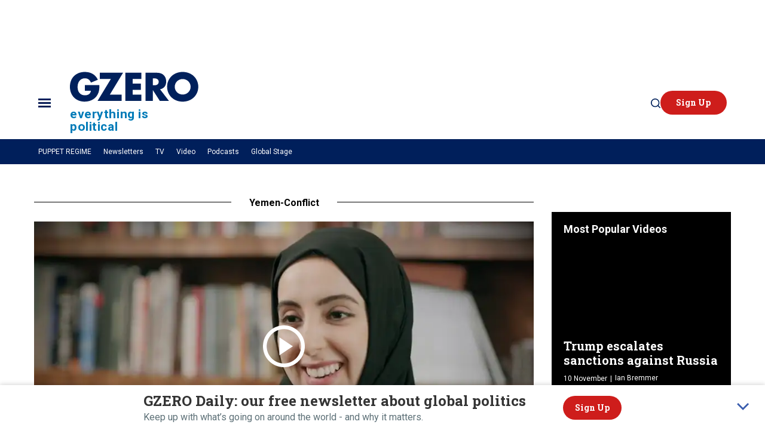

--- FILE ---
content_type: text/html; charset=utf-8
request_url: https://www.gzeromedia.com/tag/yemen-conflict
body_size: 50079
content:
<!DOCTYPE html><!-- Powered by RebelMouse. https://www.rebelmouse.com --><html lang="en"><head prefix="og: https://ogp.me/ns# article: https://ogp.me/ns/article#"><script type="application/ld+json">{"@context":"https://schema.org","@type":"CollectionPage","name":"Yemen conflict","url":"https://www.gzeromedia.com/tag/yemen-conflict"}</script><style>article, aside, details, figcaption, figure, footer, header, hgroup, nav, section{display:block;}html{-webkit-text-size-adjust:100%;-ms-text-size-adjust:100%;}body{margin:0;font-size:1em;line-height:1.4;}body, button, input, select, textarea{;}::-moz-selection{text-shadow:none;}::selection{text-shadow:none;}:focus{outline:5px auto #2684b1;}a:hover, a:active{outline:0;}b, strong{font-weight:bold;}q:before, q:after{content:"";content:none;}small{font-size:85%;}ul, ol{margin:1em 0;padding:0 0 0 40px;}nav ul, nav ol{list-style:none;list-style-image:none;margin:0;padding:0;}img{border:0;-ms-interpolation-mode:bicubic;vertical-align:middle;}svg:not(:root){overflow:hidden;}form{margin:0;}label{cursor:pointer;}button, input{line-height:normal;}button, input[type="button"], input[type="reset"], input[type="submit"]{cursor:pointer;-webkit-appearance:button;}input[type="search"]::-webkit-search-decoration{-webkit-appearance:none;}button::-moz-focus-inner, input::-moz-focus-inner{border:0;padding:0;}input:invalid, textarea:invalid{background-color:#fccfcc;}.hidden{visibility:hidden;display:none !important;}.visuallyhidden.focusable:active, .visuallyhidden.focusable:focus{clip:auto;height:auto;margin:0;overflow:visible;position:static;width:auto;}.clearfix:before, .clearfix:after{content:"";display:table;}.clearfix:after{clear:both;}.clearfix{zoom:1;}html{font-size:10px;font-family:Roboto, sans-serif;line-height:1.4;color:#1f1f1f;font-weight:normal;}body, button, input, select, textarea{font-family:Roboto, sans-serif;color:#1f1f1f;}.col, body{font-size:1.6rem;line-height:1.4;}a{color:#242424;text-decoration:none;}a:hover{color:#242424;text-decoration:none;}.with-primary-color:hover{color:#242424;}.js-tab, .js-keep-reading, .js-toggle{cursor:pointer;}button:focus, input[type="text"], input[type="email"]{outline:0;}audio, canvas, iframe, img, svg, video{vertical-align:middle;max-width:100%;}.main{background-color:#fff;position:relative;overflow:hidden;}.display-block{display:block;}.cover-all{position:absolute;width:100%;height:100%;}.fa{font-family:FontAwesome, fontawesome-mini !important;}.fa.fa-instagram{font-size:1.15em;}.fa-googleplus:before{content:"";}.js-scroll-trigger{display:block;width:100%;}.sticky-target.legacy{position:relative;}.color-inherit:hover, .color-inherit{color:inherit;}.h1, .h2{margin:0;padding:0;font-size:1em;font-weight:normal;}.lazyload-placeholder{display:none;position:absolute;text-align:center;background:#0000001a;top:0;bottom:0;left:0;right:0;}.runner-spinner{position:absolute;top:0;bottom:0;left:0;right:0;margin:auto;width:50px;}.runner-spinner:before{content:"";display:block;padding-top:100%;}.sm-mt-0:not(:empty):before, .sm-mt-1:not(:empty):before, .sm-mt-2:not(:empty):before, .sm-mb-0:not(:empty):after, .sm-mb-1:not(:empty):after, .sm-mb-2:not(:empty):after, .md-mt-0:not(:empty):before, .md-mt-1:not(:empty):before, .md-mt-2:not(:empty):before, .md-mb-0:not(:empty):after, .md-mb-1:not(:empty):after, .md-mb-2:not(:empty):after, .lg-mt-0:not(:empty):before, .lg-mt-1:not(:empty):before, .lg-mt-2:not(:empty):before, .lg-mb-0:not(:empty):after, .lg-mb-1:not(:empty):after, .lg-mb-2:not(:empty):after{content:"";display:block;overflow:hidden;}.sm-mt-0:not(:empty):before{margin-bottom:0;}.sm-mt-1:not(:empty):before{margin-bottom:-10px;}.sm-mt-1 > *{margin-top:10px;}.sm-mt-2:not(:empty):before{margin-bottom:-20px;}.sm-mb-0:not(:empty):after{margin-top:0;}.sm-mb-1:not(:empty):after{margin-top:-10px;}.sm-mb-1 > *{margin-bottom:10px;}.sm-mb-2:not(:empty):after{margin-top:-20px;}.sm-mb-2 > *{margin-bottom:20px;}@media (min-width: 768px){.md-mt-0:not(:empty):before{margin-bottom:0;}}@media (min-width: 768px){.md-mt-1:not(:empty):before{margin-bottom:-10px;}}@media (min-width: 768px){.md-mt-2:not(:empty):before{margin-bottom:-20px;}}@media (min-width: 768px){.md-mb-0:not(:empty):after{margin-top:0;}}@media (min-width: 768px){.md-mb-1:not(:empty):after{margin-top:-10px;}}@media (min-width: 768px){.md-mb-2:not(:empty):after{margin-top:-20px;}}@media (min-width: 1024px){.lg-mt-0:not(:empty):before{margin-bottom:0;}}@media (min-width: 1024px){.lg-mt-1:not(:empty):before{margin-bottom:-10px;}}@media (min-width: 1024px){.lg-mt-2:not(:empty):before{margin-bottom:-20px;}}@media (min-width: 1024px){.lg-mb-0:not(:empty):after{margin-top:0;}}@media (min-width: 1024px){.lg-mb-1:not(:empty):after{margin-top:-10px;}}@media (min-width: 1024px){.lg-mb-2:not(:empty):after{margin-top:-20px;}}.mb-2 > *{margin-bottom:20px;}.mb-2 > :last-child{margin-bottom:0;}.v-sep > *{margin-bottom:20px;}@media (min-width: 768px){.v-sep > *{margin-bottom:40px;}}.v-sep > :last-child{margin-bottom:0;}@media only screen and (min-width: 768px){.hide-tablet-and-desktop{display:none !important;}}.row.px10{margin-left:-10px;margin-right:-10px;}.row.px10 > .col{padding-left:10px;padding-right:10px;}.row.px20{margin-left:-20px;margin-right:-20px;}.row.px20 > .col{padding-left:20px;padding-right:20px;}.row{margin-left:auto;margin-right:auto;overflow:hidden;}.row:after{content:"";display:table;clear:both;}.row:not(:empty){margin-bottom:-20px;}.col{margin-bottom:20px;}@media (min-width: 768px){.col{margin-bottom:40px;}}@media (min-width: 768px){.row:not(:empty){margin-bottom:-40px;}}.row .col{float:left;box-sizing:border-box;}.row .col.s12{width:100%;}@media only screen and (min-width: 768px){.row .col.m12{width:100%;}}@media only screen and (min-width: 1024px){.row .col.l4{width:33.3333%;}}@media only screen and (min-width: 1024px){.row .col.l8{width:66.6667%;}}@media only screen and (min-width: 1024px){.row .col.l12{width:100%;}}.widget{position:relative;box-sizing:border-box;}.widget:hover .widget__headline a{color:#242424;}.widget__headline{font-family:Roboto, sans-serif;color:#1f1f1f;cursor:pointer;}.widget__headline-text{font-family:inherit;color:inherit;word-break:break-word;}.image, .widget__image{background-position:center;background-repeat:no-repeat;background-size:cover;display:block;z-index:0;}.widget__play{position:absolute;width:100%;height:100%;text-align:center;}.rm-widget-image-holder{position:relative;}.rm-widget-image-holder .widget__play{top:0;left:0;}.widget__product-buy-btn:hover{color:#fff;}.rebellt-item.parallax.has-description:before, .rebellt-item.parallax.has-description:after{content:"";display:block;padding-bottom:100%;}.rebellt-item.parallax.has-description.is--mobile:before, .rebellt-item.parallax.has-description.is--mobile:after{padding-bottom:90vh;}.rebellt-ecommerce--btn:hover{color:#fff;}.rebelbar.skin-simple .rebelbar__menu-toggle:hover{color:#242424;}.rebelbar.skin-simple .rebelbar__section-link:hover{color:#242424;}.menu-global{display:none;width:100%;position:fixed;z-index:3;color:#fff;background-color:#1a1a1a;height:100%;font-size:1.8rem;overflow-y:auto;overflow-x:hidden;line-height:1.6em;}@media (min-width: 768px){.menu-global{display:block;max-width:320px;top:0;-webkit-transform:translate(-320px);transform:translate(-320px);transform:translate3d(-320px, 0, 0);}}@media (min-width: 768px){.menu-global, .all-content-wrapper{transition:transform .2s cubic-bezier(.2, .3, .25, .9);}}.menu-overlay{position:fixed;top:-100%;left:0;height:0;width:100%;cursor:pointer;visibility:hidden;opacity:0;transition:opacity .2s;}.rm-embed-container.rm-embed-tiktok blockquote > section:before{content:"";display:block;width:100%;height:300px;border-radius:8px;}.logo__image, .image-element__img, .rm-lazyloadable-image{max-width:100%;height:auto;}.logo__image, .image-element__img{width:auto;}.sharebar a:hover{text-decoration:none;color:#fff;}.sharebar.with-first-button-caption:not(.enable-panel) .share:first-child:after{content:"Share";padding-left:5px;vertical-align:middle;}.share-media-panel-pinit_share:hover{opacity:.9;}@media (min-width: 768px){.sharebar.with-first-button-caption:not(.enable-panel) .share:first-child:after{content:"Share this story";padding-left:10px;vertical-align:middle;text-transform:uppercase;}}.action-btn:hover{color:#242424;border:2px solid #242424;border-color:#242424;}.module-headline__text{font-size:3rem;font-weight:700;color:#242424;}@media (min-width: 768px){.module-headline__text{font-size:3.6rem;}}.search-form__text-input:focus, .search-form__submit:focus{border:0;-webkit-box-shadow:none;-moz-box-shadow:none;box-shadow:none;outline:0;}.search-widget{position:relative;}.search-widget__input, .search-widget__submit{border:none;padding:0;margin:0;color:#1f1f1f;background:none;font-size:inherit;line-height:inherit;}.social-links__link{display:inline-block;padding:12px;line-height:0;width:25px;height:25px;border-radius:50%;margin:0 6px;font-size:1.5em;text-align:center;position:relative;vertical-align:middle;color:#fff;}.social-links__link:hover{color:#fff;}.social-links__link > span{position:absolute;top:0;left:0;right:0;bottom:0;margin:auto;height:1em;}.tags{color:#242424;margin:0 -5px;}.tags__item{margin:5px;display:inline-block;}.tags .tags__item{line-height:1;}@media (min-width: 768px){.tags{margin:0 -10px;}}@media (min-width: 768px){.tags__item{margin:10px;}}.subscription-widget .social-links__link:hover{color:#242424;border-color:#242424;background:none;}.newsletter-element__submit:hover{opacity:.9;}.gdpr-cookie-wrapper{position:relative;left:0;right:0;box-sizing:border-box;}.gdpr-cookie-controls{text-align:right;}.social-tab-i .share-fb:after, .social-tab-i .share-tw:after{content:none;}.social-tab-i .icons-share.fb:before{content:"";}.social-tab-i .icons-share.tw:before{content:"";}.social-tab-i .icons-share.pt:before{content:"";}.social-tab-i .icons-share.tl:before{content:"";}.social-tab-i .icons-share.em:before{content:"";}.social-tab-i .icons-share.sprite-shares-close:before{content:"";}.social-tab-i .icons-share.sprite-shares-share:before{content:"";}@media only screen and (min-width: 769px){.share-tab-img:hover .social-tab-i{display:block;}}.accesibility-hidden{border:0;clip:rect(1px 1px 1px 1px);clip:rect(1px, 1px, 1px, 1px);height:1px;margin:-1px;overflow:hidden;padding:0;position:absolute;width:1px;background:#000;color:#fff;}.posts-custom .posts-wrapper:after{content:"";display:block;margin-bottom:-20px;}.posts-custom .widget{margin-bottom:20px;width:100%;}.posts-custom .widget__headline, .posts-custom .social-date{display:block;}.posts-custom .social-date{color:#a4a2a0;font-size:1.4rem;}.posts-custom[data-attr-layout_headline] .widget{vertical-align:top;}.posts-custom .posts-wrapper{margin-left:0;margin-right:0;font-size:0;line-height:0;}.posts-custom .widget{display:inline-block;}.posts-custom article{margin:0;box-sizing:border-box;font-size:1.6rem;line-height:1.4;}.posts-custom .widget__headline{font-size:1em;font-weight:700;word-wrap:break-word;}.posts-custom .widget__head{position:relative;}.posts-custom .main-author__avatar, .posts-custom .social-author__avatar{float:left;border-radius:50%;margin-right:8px;height:30px;width:30px;min-width:30px;overflow:hidden;position:relative;}.posts-custom .main-author__name, .posts-custom .social-author__name{color:#1f1f1f;font-size:1.4rem;font-weight:700;line-height:1.4;display:inline;overflow:hidden;text-overflow:ellipsis;white-space:nowrap;position:relative;}.posts-custom .main-author__name:hover, .posts-custom .social-author__name:hover, .posts-custom .main-author__social-name:hover, .posts-custom .social-author__social-name:hover{color:#242424;}.posts-custom[data-attr-layout_carousel] .posts-wrapper:after{margin-bottom:0 !important;}.posts-custom .slick-arrow:before{position:absolute;left:0;right:0;width:13px;bottom:0;top:0;margin:auto;height:16px;}.posts-custom .slick-arrow:hover{background:#242424;opacity:1;}.posts-custom .slick-dots .slick-active button, .posts-custom .slick-dots button:hover{background:#242424;}.posts-custom{font-family:Roboto, sans-serif;}.posts-custom a{word-wrap:break-word;}.posts-custom .widget__shares{margin-left:-10px;margin-right:-10px;font-size:0;}.posts-custom .widget__shares a{display:inline-block;padding:5px;line-height:0;width:25px;height:25px;border-radius:50%;margin:0 10px;font-size:1.5rem;text-align:center;position:relative;vertical-align:middle;color:#fff;}.posts-custom .widget__shares a:hover{color:#fff;}.posts-custom .widget__shares i{position:absolute;top:0;left:0;right:0;bottom:0;margin:auto;height:1em;}.infinite-scroll-wrapper:not(.rm-loading){width:1px;height:1px;}.post-splash-custom .widget__shares a:hover{color:#fff;}.post-authors__fb-like[fb-xfbml-state="rendered"]:before{content:"Like us on Facebook";line-height:20px;display:inline-block;vertical-align:middle;margin-right:15px;}.post-pager__btn:hover{background:#242424;color:#fff;}.post-pager__btn:hover .fa{padding:0 5px;}.list{display:block;margin-left:-1em;margin-right:-1em;padding:0;}.list__item{display:inline-block;padding:1em;}.widget__head .rm-lazyloadable-image{width:100%;}.crop-16x9{padding-bottom:56.25%;}.crop-1x1{padding-bottom:100%;}.share-plus:hover{background-color:#aaa;}.share-facebook, .share-fb{background-color:#1777f2;}.share-facebook:hover, .share-fb:hover{background-color:#318bff;}.share-twitter, .share-tw{background-color:#50abf1;}.share-twitter:hover, .share-tw:hover{background-color:#00a8e5;}.share-apple:hover{background-color:#333;}.share-linkedin{;}.share-linkedin:hover{background:#006da8;}.share-pinterest:hover{background:#bb2020;}.share-googleplus:hover{background-color:#c73c26;}.share-email:hover{background:#48596b;}.share-tumblr:hover{background-color:#243c53;}.share-sms:hover{background-color:#fd7e14;}.share-instagram{background-color:#3f729b;}.share-instagram:hover{background-color:#4b88b9;}.share-youtube{background-color:#cd201f;}.share-youtube:hover{background-color:#ea2524;}.share-linkedin{background-color:#0077b5;}.share-linkedin:hover{background-color:#005d8e;}.share-slack:hover{background-color:#0077b5;}.share-openid:hover{background-color:#e6881c;}::-moz-selection{background:#accef7;color:#1f1f1f;}::selection{background:#accef7;color:#1f1f1f;}.pointer{cursor:pointer;}.topbar__top{max-width:1440px;margin:0 auto;}.hamburger__menu{max-width:1440px;margin:0 auto;}.topbar__top{padding:10px 0;align-items:center;}.menu__icon{cursor:pointer;}.menu__icon-open{display:none;}.logo-menu{display:none;}.logo, .logo-menu{width:112px;cursor:pointer;}.topbar__top-inner{display:flex;justify-content:space-between;margin-left:20px;margin-right:20px;max-width:calc(100% - 40px);margin:0 auto;align-items:center;}.topbar__left{display:flex;align-items:center;gap:0;}.menu__icon{margin-right:20px;}.topbar__right{display:flex;align-items:baseline;gap:20px;}.subscribe__btn{background:#ce1d1b;color:#fff;min-width:83px;height:40px;padding:10px 20px;border-radius:28px;font-family:Roboto Slab, serif;font-size:11px;font-style:normal;font-weight:600;line-height:140%;display:flex;align-items:center;justify-content:center;transition:all .3s ease-in-out;box-sizing:border-box;}.subscribe__btn .text{display:block;transition:all .3s ease-in-out;transform:translateX(6px);}.subscribe__btn svg{opacity:0;transform:translateX(-20px);transition:all .3s ease-in-out;}.subscribe__btn:hover{background:#055278;color:#fff;}.subscribe__btn:hover .text{transform:translateX(-3px);}.subscribe__btn:hover svg{opacity:1;transform:translateX(2px);}.search__form{position:relative;}.topbar__wrapper .search__form-input{border:none;border-bottom:1px solid #c2d5dc;padding-left:28px;color:#00205b;font-size:12px;font-family:Roboto Slab, serif;font-weight:300;line-height:140%;padding-bottom:6px;width:305px;}.topbar__wrapper .search__form-btn.btn__menu{display:none;}.search__form-input::placeholder{color:#00205b;opacity:1;}.search__form-input:-ms-input-placeholder{color:#00205b;}.search__form-input::-moz-placeholder{color:#00205b;}.topbar__wrapper.menu-active .search__form-input::placeholder{color:#fff;}.topbar__wrapper.menu-active .search__form-input:-ms-input-placeholder{color:#fff;}.topbar__wrapper.menu-active .search__form-input::-moz-placeholder{color:#fff;}.search__form-btn{background:none;border:none;}.search__form-btn{position:absolute;left:0;bottom:6px;padding-left:0;}.topbar__sub-menu{background:#001f5b;}.topbar__sub-menu .list::-webkit-scrollbar, .topbar__sub-menu .widget__body::-webkit-scrollbar{display:none;width:0;}.topbar__sub-menu .list::-webkit-scrollbar-track, .topbar__sub-menu .widget__body::-webkit-scrollbar-track{background-color:#0000;}.topbar__sub-menu .list::-webkit-scrollbar-thumb, .topbar__sub-menu .widget__body::-webkit-scrollbar-thumb{background-color:#0000;}.topbar__sub-menu .list__item:hover{opacity:.8;}.topbar__sub-menu .list__item[rel="title-link"]:hover{opacity:1;}.topbar__sub-menu .widget .widget__body{margin-left:20px;margin-right:20px;padding:10px 0;}.hamburger__menu{height:0;overflow:hidden;background:#001f5b;}.menu-active .hamburger__menu::-webkit-scrollbar{width:.5em;}.menu-active .hamburger__menu::-webkit-scrollbar-track{background:none;}.menu-active .hamburger__menu::-webkit-scrollbar-thumb{background:none;}.hamburger__menu-inner{display:flex;flex-direction:column;justify-content:center;max-width:335px;margin:0 auto;padding-top:32px;padding-bottom:40px;}.hamburger__menu-inner .list{max-width:335px;margin:0;}.hamburger__menu .list__item{font-family:Roboto, serif;color:#fff;font-size:14px;font-style:normal;font-weight:400;line-height:140%;padding-left:0;padding-bottom:0;padding-top:20px;}.hamburger__menu .list__item:hover{text-decoration:underline;}.hamburger__menu .list__item[rel="title-link"]:hover{text-decoration:none;}.hamburger__menu .list__item[rel="title-link"]{font-family:Roboto Slab, serif;font-size:18px;font-weight:700;text-transform:uppercase;padding-top:0;}.join__us-wrapper .text-element:nth-of-type(1):before{content:"";display:inline-block;background-color:#00a3e0;width:8px;height:8px;border-radius:50%;margin-right:12px;vertical-align:middle;}.search__icon{display:block;}.search__form{display:none;}.hamburger__menu-inner .search__form{display:none;}.hamburger__menu .list__item[rel="title-link"]:nth-of-type(1){position:relative;padding-top:38px;width:100%;}.hamburger__menu .list__item[rel="title-link"]:after{content:url("[data-uri]");display:inline-block;position:absolute;bottom:5px;right:15px;}.hamburger__menu .list__item.dropdown-open[rel="title-link"]:after{transform:rotate(90deg);}.topbar__sub-menu .widget__headline, .topbar__sub-menu .body-description, .topbar__sub-menu .body-description a{color:#fff;}.topbar__sub-menu .widget__body, .topbar__sub-menu .body-description, .topbar__sub-menu .rebellt-item{display:flex;}.topbar__sub-menu .body{margin-top:0;}.topbar__sub-menu .widget:hover .widget__headline a{color:#fff;}.topbar__sub-menu .body-description p{white-space:nowrap;margin:0;margin-left:20px;transition:opacity .3s ease-in-out;}.topbar__sub-menu .body-description p:first-child{margin-left:0;}.topbar__sub-menu .body-description p:hover{opacity:.8;}.topbar__sub-menu .widget__body{width:100%;max-width:330px;margin:0 auto 10px;margin-left:20px;margin-right:20px;max-width:calc(100% - 40px);overflow-x:scroll;padding:10px 0;}.topbar__sub-menu .body{width:100%;}.topbar__sub-menu .body-description p, .topbar__sub-menu .widget__headline, .topbar__sub-menu .rebellt-item [data-role="headline"]{color:#fff;font-family:Roboto, serif;font-size:12px;font-style:normal;font-weight:400;line-height:140%;display:inline-block;padding-right:0;padding-top:3px;padding-bottom:3px;}.topbar__sub-menu .widget__headline{white-space:nowrap;margin-top:0;font-weight:800;pointer-events:none;}.topbar__left h1, .topbar__left h2{margin:0;}.logo-text .logo-text-tag{margin:0;font-family:Roboto, serif;font-size:11px;font-style:normal;font-weight:700;line-height:100%;color:#007bb8;letter-spacing:.02em;}.topbar__sub-menu-post{max-width:1440px;margin:0 auto;}@media (min-width: 768px){.logo, .logo-menu{width:215px;}}@media (min-width: 768px){.topbar__left{gap:0;}}@media (min-width: 768px){.menu__icon{margin-right:32px;}}@media (min-width: 768px){.topbar__right{gap:30px;}}@media (min-width: 768px){.subscribe__btn{font-size:14px;border-radius:37px;}}@media (min-width: 768px){.topbar__top-inner{margin-left:20px;margin-right:20px;max-width:calc(100% - 40px);}}@media (min-width: 768px){.hamburger__menu-inner .search__form{display:none;}}@media (min-width: 768px){.hamburger__menu-inner{display:flex;flex-direction:row;justify-content:space-between;max-width:728px;padding-top:32px;}}@media (min-width: 768px){.topbar__wrapper .search__form-input{width:auto;}}@media (min-width: 768px){.hamburger__menu-inner .list{display:flex;max-width:214px;margin:unset;margin-left:unset;flex-direction:column;flex-wrap:nowrap;}}@media (min-width: 768px){.hamburger__menu .list__item[rel="title-link"]:nth-of-type(1){padding-top:0;width:auto;}}@media (min-width: 768px){.hamburger__menu .list__item[rel="title-link"]:after{content:"";}}@media (min-width: 768px){.hamburger__menu{transition:height .35s;}}@media (min-width: 768px){.topbar__sub-menu .widget__body{width:100%;max-width:728px;margin-left:20px;margin-right:20px;max-width:calc(100% - 40px);}}@media (min-width: 768px){.logo-text .logo-text-tag{font-size:21px;margin-top:10px;letter-spacing:.027em;}}@media (min-width: 768px){.hamburger__menu .list:nth-of-type(1) .list__item[rel="title-link"]:nth-of-type(1), .hamburger__menu .list:nth-of-type(2) .list__item[rel="title-link"]:nth-of-type(1), .hamburger__menu .list:nth-of-type(3) .list__item[rel="title-link"]:nth-of-type(1), .hamburger__menu .list:nth-of-type(4) .list__item[rel="title-link"]:nth-of-type(1){pointer-events:none;}}@media (min-width: 1024px){.topbar__top-inner{margin-left:64px;margin-right:64px;max-width:calc(100% - 128px);}}@media (min-width: 1024px){.hamburger__menu-inner{max-width:896px;}}@media (min-width: 1024px){.topbar__sub-menu .widget__body{width:896px;max-width:896px;margin-left:64px;margin-right:64px;max-width:calc(100% - 128px);}}@media (min-width: 1280px){.topbar__top-inner, .hamburger__menu-inner{margin-left:64px;margin-right:64px;max-width:calc(100% - 64px);}}@media (min-width: 1280px){.topbar__sub-menu .widget .widget__body{max-width:1150px;margin-left:64px;margin-right:64px;max-width:calc(100% - 128px);}}@media (min-width: 1440px){.topbar__top-inner{;}}@media (min-width: 1440px){.topbar__sub-menu .widget__body{max-width:1312px;}}.topbar__wrapper .leaderboard__ad{text-align:center;}@media (min-width: 768px){.topbar__wrapper .leaderboard__ad{overflow:hidden;transition:max-height 1s;min-height:90px;max-height:90px;margin:10px auto;width:auto;}}@media (min-width: 1024px){.topbar__wrapper .leaderboard__ad{max-width:970px;}}.announcement__bar{background:#e9eef0;margin-bottom:0;position:relative;}.announcement__bar *{box-sizing:border-box;}.announcement__bar__inner{padding:0 16px;height:40px;display:flex;align-items:center;justify-content:center;font-family:Roboto Slab, serif;font-size:12px;font-style:normal;font-weight:700;}.announcement__bar__inner a{color:#3a5dae;text-decoration:underline;}@media (min-width: 768px){.announcement__bar__inner{font-size:14px;}}.modal-search-slider .slick-track .widget:hover{color:#fff;transform:scale(1.05);}.modal-search-slider > .text-element:after{content:"";display:block;height:2px;flex:1 0;background:linear-gradient(90deg, #b4a1c9 0%, #5fd4f4 32.28%, #a6d556 49.22%, #d7b84b 69.85%, #eb4436 100%);}.modal-search-slider .slick-arrow:before{display:none;}.modal-search-slider .slick-arrow:hover{transform:scale(1.1);opacity:.8;background:none;}.modal-search-slider .slick-next, .modal-search-slider .slick-next:hover, .modal-search-slider .slick-prev, .modal-search-slider .slick-prev:hover{background-image:url("data:image/svg+xml,%3Csvg xmlns='http://www.w3.org/2000/svg' width='40' height='40' viewBox='0 0 40 40' fill='none' style='&%2310; /* box-shadow: 0px 4px 12.3px 0px rgba(0, 0, 0, 0.12); */&%2310; /* border-radius: 35px; */&%2310;'%3E%3Crect width='40' height='40' rx='20' fill='white'/%3E%3Cpath d='M26.6667 12.35L19.0334 20L26.6667 27.65L24.3167 30L14.3167 20L24.3167 10L26.6667 12.35Z' fill='black'/%3E%3C/svg%3E");background-repeat:no-repeat;}.modal-search-slider .slick-next:hover{transform:rotateY(180deg)scale(1.1);}:root{--template-dark-grey:#333;--template-light-grey:#5e7178;--template-grey:#54676e;--template-bright-blue:#00a3e0;--primary-accent-color:#007bb8;--template-primary-font:"Roboto Slab";--template-secondary-font:"Roboto";}.modal-open-overlay{position:fixed;left:0;height:0;width:100%;cursor:pointer;visibility:hidden;opacity:0;transition:opacity .2s;top:0;}.content-hidden{margin:0;margin-top:-1px;height:1px;width:1px;overflow:hidden;display:block;}.custom-search__wrapper{z-index:0;opacity:0;position:fixed;left:0;line-height:40px;display:none;justify-content:center;margin:auto;max-width:985px;right:0;top:0;bottom:0;}.search-modal_close-pop-up{position:absolute;padding:0;right:20px;top:20px;display:flex;align-items:flex-start;justify-content:flex-end;border:none;background:none;}.custom-search__wrapper__inner{margin:12px;max-width:985px;width:100%;display:grid;margin-top:134.11px;grid-row-gap:32px;grid-template-columns:minmax(0, 1fr);}.custom-search__wrapper__inner .search-modal-heading{padding-bottom:8px;border-width:0;border-style:solid;border-bottom-width:2px;border-bottom-color:var(--template-bright-blue);color:var(--template-dark-grey);font-family:var(--template-primary-font);font-size:28px;font-weight:600;line-height:140%;font-style:normal;}.custom-search__wrapper__inner .search-modal-subheading{color:var(--template-light-grey);font-family:var(--template-secondary-font);display:block;font-size:12px;font-weight:400;line-height:120%;margin-top:8px;}.custom-search__wrapper__inner .search-modal-subheading strong{font-weight:500;}.custom-search__wrapper__inner .search-widget{margin-top:16px;}.search-opened .custom-search__wrapper::-webkit-scrollbar{display:none;}.custom-search__wrapper .custom-search__wrapper__inner form{display:grid;grid-template-columns:1fr auto;grid-gap:12px;max-width:100%;margin-left:auto;margin-right:auto;}.custom-search__wrapper .custom-search__wrapper__inner .search-widget__input{border:1px solid var(--line, #c2d5dc);background:#fff;padding:0 20px;border-radius:var(--1x, 10px);background-size:15px 15px;background-position:12px;background-repeat:no-repeat;font-family:var(--template-primary-font);color:var(--template-grey);font-size:14px;font-weight:400;line-height:140%;}.custom-search__wrapper .custom-search__wrapper__inner .search-widget__submit, .search-detail .search-widget__submit{position:relative;width:48px;height:48px;border-radius:10px;background-image:url("data:image/svg+xml,%3Csvg xmlns='http://www.w3.org/2000/svg' width='16' height='17' viewBox='0 0 16 17' fill='none'%3E%3Cpath fill-rule='evenodd' clip-rule='evenodd' d='M12.8178 11.7617L15.7789 14.7196C16.0769 15.0372 16.0769 15.5334 15.759 15.8709C15.6199 16.0297 15.4211 16.1091 15.2026 16.1091C15.0038 16.1091 14.8051 16.0297 14.6461 15.8709L11.6851 12.9131C10.4133 13.9255 8.82344 14.4813 7.19389 14.4813C5.26624 14.4813 3.45784 13.727 2.1065 12.3771C0.755159 11.0074 0 9.22079 0 7.29524C0 5.36968 0.755159 3.56323 2.1065 2.21335C3.47771 0.863473 5.26624 0.109131 7.19389 0.109131C9.12153 0.109131 10.9299 0.863473 12.2813 2.21335C14.8647 4.77414 15.0833 8.94288 12.8178 11.7617ZM11.1686 11.2257C12.2219 10.1736 12.7982 8.76421 12.7982 7.27537C12.7982 5.78654 12.2219 4.37711 11.1686 3.325C10.1154 2.27289 8.70444 1.69721 7.21399 1.69721C5.72355 1.69721 4.31259 2.27289 3.25934 3.325C2.20609 4.37711 1.62979 5.78654 1.62979 7.27537C1.62979 8.76421 2.20609 10.1736 3.25934 11.2257C4.31259 12.2779 5.72355 12.8535 7.21399 12.8535C8.70444 12.8535 10.1154 12.2779 11.1686 11.2257Z' fill='white'/%3E%3C/svg%3E");background-repeat:no-repeat;background-position:center;background-size:16px 16px;background-color:var(--primary-accent-color);}.custom-search__wrapper .custom-search__wrapper__inner .search-widget__submit.fa:before, .search-detail .search-widget__submit.fa:before{display:none;}.custom-search__wrapper__inner .module-headline__text{color:var(--template-dark-grey);font-family:var(--template-primary-font);font-size:24px;font-style:normal;font-weight:800;line-height:140%;padding-bottom:6px;text-align:center;border-bottom:2px solid var(--template-bright-blue);text-transform:capitalize;}@media (min-width: 768px){.custom-search__wrapper{align-items:center;}}@media (min-width: 768px){.search-modal_close-pop-up{right:60px;top:60px;}}@media (min-width: 768px){.custom-search__wrapper__inner{margin:140px auto auto;max-width:82%;}}@media (min-width: 768px){.custom-search__wrapper__inner__top{width:100%;max-width:81.568vw;margin:auto;}}@media (min-width: 768px){.custom-search__wrapper__inner .search-modal-heading{font-size:38px;}}@media (min-width: 768px){.custom-search__wrapper__inner .search-modal-subheading{font-size:14px;}}@media (min-width: 768px){.custom-search__wrapper__inner .search-modal-subheading strong{font-weight:600;}}@media (min-width: 768px){.custom-search__wrapper__inner .search-widget{margin-top:32px;}}@media (min-width: 768px){.custom-search__wrapper .custom-search__wrapper__inner .search-widget__submit, .search-detail .search-widget__submit{padding:16px 32px;display:inline-flex;align-items:center;text-align:center;justify-content:center;background-image:none;min-width:127px;width:auto;height:59px;font-size:19px;color:#fff;font-family:var(--template-primary-font) !important;}}@media (min-width: 768px){.custom-search__wrapper .custom-search__wrapper__inner .search-widget__submit:after, .search-detail .search-widget__submit:after{content:"Search";display:block;}}@media (min-width: 768px){.custom-search__wrapper__inner .module-headline__text{font-size:30px;}}@media (min-width: 900px){.custom-search__wrapper__inner{margin-top:150px;max-width:84.375%;grid-row-gap:52px;}}@media (min-width: 1024px){.custom-search__wrapper__inner__top{max-width:770px;margin:auto;}}@media (min-width: 1200px){.custom-search__wrapper, .custom-search__wrapper__inner{max-width:1190px;}}@media (min-width: 1200px){.custom-search__wrapper__inner__top{max-width:1005px;}}.newsletter__bottom-wrapper{background:#fff;position:fixed;bottom:0;width:100%;margin-bottom:0;z-index:999;box-shadow:0 -2px 7px #00000024;}.newsletter__bottom-wrapper-outer{position:relative;max-width:1440px;margin:0 auto;}.newsletter__bottom-wrapper-inner{padding:20px;max-width:335px;margin:0 auto;display:flex;justify-content:flex-start;align-items:center;transition:opacity .5s ease-in-out;}.newsletter__text .text-element:nth-of-type(1){color:#333;font-family:Roboto Slab, serif;font-size:14px;line-height:120%;font-style:normal;font-weight:700;}.newsletter__text .text-element:nth-of-type(2){font-family:Roboto, serif;font-size:10px;font-style:normal;font-weight:400;line-height:140%;color:#5e7178;}.newsletter__bottom-wrapper-outer > svg{position:absolute;width:9px;top:45%;right:10px;cursor:pointer;}.newsletter__bottom-wrapper-inner:nth-of-type(1){opacity:1;padding:20px;height:auto;}.newsletter__bottom-wrapper-inner:nth-of-type(2){opacity:0;height:0;padding:0;overflow:hidden;}.subscribe__link{font-family:Roboto Slab, serif;font-size:12px;font-style:normal;font-weight:600;line-height:140%;color:#de3730;}.newsletter__bottom-wrapper-inner .newsletter__text{max-width:224px;}.newsletter__bottom-wrapper-inner .subscribe__link{margin-left:12px;}@media (min-width: 768px){.newsletter__bottom-wrapper-inner{padding:10px 0;max-width:600px;justify-content:space-between;}}@media (min-width: 768px){.newsletter__bottom-wrapper-inner:nth-of-type(1){padding:20px;}}@media (min-width: 768px){.newsletter__bottom-wrapper-inner .newsletter__text{max-width:unset;}}@media (min-width: 768px){.newsletter__bottom-wrapper-outer > svg{top:40%;right:27px;}}@media (min-width: 768px){.newsletter__bottom-wrapper-inner .subscribe__link{margin-left:48px;}}@media (min-width: 1024px){.newsletter__bottom-wrapper-inner{max-width:800px;}}@media (min-width: 1024px){.newsletter__bottom-wrapper-inner:nth-of-type(1){padding:10px 0;}}@media (min-width: 1024px){.newsletter__bottom-wrapper-outer > svg{width:20px;}}@media (min-width: 1024px){.newsletter__text .text-element:nth-of-type(2){font-size:16px;}}@media (min-width: 1024px){.newsletter__text .text-element:nth-of-type(1){font-size:24px;line-height:140%;}}@media (min-width: 1440px){.newsletter__bottom-wrapper-inner{max-width:1024px;}}@media (min-width: 2560px){.newsletter__bottom-wrapper{left:50%;transform:translate(-50%);}}.blackgdpr a, .gdpr-wrapper a{color:#fff;}.blackgdpr .gdpr-cookie-accept, .gdpr-wrapper .gdpr-cookie-accept{padding:5px 45px;font-weight:bold;text-transform:uppercase;background:#fff;text-align:center;float:right;margin:0 0 10px 20px;color:#000;}.blackgdpr .gdpr-cookie-content, .gdpr-wrapper .gdpr-cookie-content{font-size:16px;}.gdpr-cookie-wrapper{display:block;max-width:1440px;margin:0 auto;padding:18px 20px;}.blackgdpr .gdpr-cookie, .gdpr-wrapper .gdpr-cookie{background:none;opacity:1;}.blackgdpr, .gdpr-wrapper{position:fixed;z-index:3;margin:0;bottom:0;background:#000;color:#fff;opacity:.9;width:100%;}.blackgdpr{opacity:0;transition-property:opacity;transition-timing-function:ease-in-out;transition-duration:.8s;z-index:9999 !important;}.gdpr-cookie-content a{text-decoration:underline;color:#fff;}.gdpr-cookie-content p{margin:0;}#sTag_0_0_20_0_0_6_0.row-wrapper{max-width:1246px;padding:0;margin:30px auto;}@media (min-width: 768px) and (max-width: 1023px){#sTag_0_0_20_0_0_6_0.row-wrapper{padding:0;}}#sTag_0_0_20_0_0_6_0 > .row{margin-left:-15px;margin-right:-15px;}#sTag_0_0_20_0_0_6_0 > .row > .col{padding:0 15px;}@media (min-width: 1024px){#sTag_0_0_20_0_0_6_0_0{width:calc(100% - 370px);}}#sTag_0_0_20_0_0_6_0_0:after{margin-top:-60px;}#sTag_0_0_20_0_0_6_0_0 > *{margin-bottom:60px;}#sTag_0_0_20_0_0_6_0_0_0_1_0:after{margin-top:-60px;}#sTag_0_0_20_0_0_6_0_0_0_1_0 > *{margin-bottom:60px;}#sTag_0_0_20_0_0_6_0_0_0_1_0_0 .body{font-size:18px;line-height:25px;}#sTag_0_0_20_0_0_6_0_0_0_1_0_0 .body .widget__show-more:before{background:url(data:image/svg+xml;utf8,<svg%20version%3D%221.1%22%20id%3D%22Capa_1%22%20xmlns%3D%22http://www.w3.org/2000/svg%22%20                       xmlns:xlink%3D%22http://www.w3.org/1999/xlink%22%20x%3D%220px%22%20y%3D%220px%22%20width%3D%2212px%22%20height%3D%2212px%22%20viewBox%3D%220%200%20357%20357%22%20style%3D%22enable-background:new%200%200%20357%20357;%22%20xml:space%3D%22preserve%22>%20<g%20id%3D%22add%22>%20<path%20style%3D%22fill:#00a3e0;%22%20d%3D%22M357,204H204v153h-51V204H0v-51h153V0h51v153h153V204z%22/>%20</g>%20</svg>) no-repeat;height:12px;width:12px;margin-right:10px;content:"";display:inline-block;vertical-align:middle;}#sTag_0_0_20_0_0_6_0_0_0_1_0_0 .widget__shares{float:right;margin:20px 0 0;padding-right:10px;}#sTag_0_0_20_0_0_6_0_0_0_1_0_0 .widget__shares:before{margin:40px 0 0;}#sTag_0_0_20_0_0_6_0_0_0_1_0_0 .widget__shares a{background-color:#0000;color:#242424;font-size:20px;padding:0;}#sTag_0_0_20_0_0_6_0_0_0_1_0_0 .tags{margin:35px 0 20px;}#sTag_0_0_20_0_0_6_0_0_0_1_0_0 .tags:before{content:"Filed Under:";display:inline-block;margin:10px 0 10px 10px;font-size:14px;}#sTag_0_0_20_0_0_6_0_0_0_1_0_0 .tags .tags__item:hover{color:#00a3e0;}#sTag_0_0_20_0_0_6_0_0_0_1_0_0 .tags .tags__item{border-radius:19.5px;color:#000;font-size:14px;line-height:1.5;margin:0 5px 6px;padding:0 0 0 6px;text-transform:lowercase;}#sTag_0_0_20_0_0_6_0_0_0_1_0_0{padding:0 0 0 40px;}@media (min-width: 768px) and (max-width: 1023px){#sTag_0_0_20_0_0_6_0_0_0_1_0_0{padding:0 40px;}}#sTag_0_0_20_0_0_6_0_0_0_1_0_0 .widget .widget__headline-text{font-size:40px;line-height:42px;}#sTag_0_0_20_0_0_6_0_0_0_1_0_0 .social-date{display:inline-block;line-height:13px;vertical-align:top;}#sTag_0_0_20_0_0_6_0_0_0_1_0_0 .social-date:after{content:"|";padding:5px;}#sTag_0_0_20_0_0_6_0_0_0_1_0_0 .social-date__text{color:#242424;font-size:13px;line-height:13px;}#sTag_0_0_20_0_0_6_0_0_0_1_0_0 .social-author{color:#242424;font-size:13px;line-height:13px;display:inline-block;vertical-align:top;}#sTag_0_0_20_0_0_6_0_0_0_1_0_0 .social-author__avatar{display:none;}#sTag_0_0_20_0_0_6_0_0_0_1_0_0 .social-author__name{color:#242424;font-size:13px;line-height:13px;font-weight:400;}#sTag_0_0_20_0_0_6_0_0_0_1_0_0 .posts-custom .posts-wrapper:after{margin-bottom:-60px;}#sTag_0_0_20_0_0_6_0_0_0_1_0_0 .posts-custom .widget{margin-bottom:60px;}#sTag_0_0_20_0_0_6_0_0_0_1_0_1 .body .widget__show-more:before{background:url(data:image/svg+xml;utf8,<svg%20version%3D%221.1%22%20id%3D%22Capa_1%22%20xmlns%3D%22http://www.w3.org/2000/svg%22%20                         xmlns:xlink%3D%22http://www.w3.org/1999/xlink%22%20x%3D%220px%22%20y%3D%220px%22%20width%3D%2212px%22%20height%3D%2212px%22%20viewBox%3D%220%200%20357%20357%22%20style%3D%22enable-background:new%200%200%20357%20357;%22%20xml:space%3D%22preserve%22>%20<g%20id%3D%22add%22>%20<path%20style%3D%22fill:#00a3e0;%22%20d%3D%22M357,204H204v153h-51V204H0v-51h153V0h51v153h153V204z%22/>%20</g>%20</svg>) no-repeat;height:12px;width:12px;margin-right:10px;content:"";display:inline-block;vertical-align:middle;}#sTag_0_0_20_0_0_6_0_0_0_1_0_1 .widget__shares:before{margin:40px 0 0;}#sTag_0_0_20_0_0_6_0_0_0_1_0_1 .tags:before{content:"Filed Under:";display:inline-block;font-size:14px;margin:10px 0 10px 10px;}#sTag_0_0_20_0_0_6_0_0_0_1_0_1 .tags .tags__item:hover{color:#00a3e0;}#sTag_0_0_20_0_0_6_0_0_0_1_0_1{padding:0 0 0 40px;}@media (min-width: 768px) and (max-width: 1023px){#sTag_0_0_20_0_0_6_0_0_0_1_0_1{padding:0 40px;}}#sTag_0_0_20_0_0_6_0_0_0_1_0_1 .social-date:after{content:"|";padding:5px;}#sTag_0_0_20_0_0_6_0_0_0_1_0_3 .body .widget__show-more:before{background:url(data:image/svg+xml;utf8,<svg%20version%3D%221.1%22%20id%3D%22Capa_1%22%20xmlns%3D%22http://www.w3.org/2000/svg%22%20                           xmlns:xlink%3D%22http://www.w3.org/1999/xlink%22%20x%3D%220px%22%20y%3D%220px%22%20width%3D%2212px%22%20height%3D%2212px%22%20viewBox%3D%220%200%20357%20357%22%20style%3D%22enable-background:new%200%200%20357%20357;%22%20xml:space%3D%22preserve%22>%20<g%20id%3D%22add%22>%20<path%20style%3D%22fill:#00a3e0;%22%20d%3D%22M357,204H204v153h-51V204H0v-51h153V0h51v153h153V204z%22/>%20</g>%20</svg>) no-repeat;height:12px;width:12px;margin-right:10px;content:"";display:inline-block;vertical-align:middle;}#sTag_0_0_20_0_0_6_0_0_0_1_0_3 .widget__shares:before{margin:40px 0 0;}#sTag_0_0_20_0_0_6_0_0_0_1_0_3 .tags:before{content:"Filed Under:";display:inline-block;font-size:14px;margin:10px 0 10px 10px;}#sTag_0_0_20_0_0_6_0_0_0_1_0_3 .tags .tags__item:hover{color:#00a3e0;}#sTag_0_0_20_0_0_6_0_0_0_1_0_3{padding:0 0 0 40px;}@media (min-width: 768px) and (max-width: 1023px){#sTag_0_0_20_0_0_6_0_0_0_1_0_3{padding:0 40px;}}#sTag_0_0_20_0_0_6_0_0_0_1_0_3 .social-date:after{content:"|";padding:5px;}#sTag_0_0_20_0_0_6_0_0_0_1_0_4_0 .body .widget__show-more:before{background:url(data:image/svg+xml;utf8,<svg%20version%3D%221.1%22%20id%3D%22Capa_1%22%20xmlns%3D%22http://www.w3.org/2000/svg%22%20                               xmlns:xlink%3D%22http://www.w3.org/1999/xlink%22%20x%3D%220px%22%20y%3D%220px%22%20width%3D%2212px%22%20height%3D%2212px%22%20viewBox%3D%220%200%20357%20357%22%20style%3D%22enable-background:new%200%200%20357%20357;%22%20xml:space%3D%22preserve%22>%20<g%20id%3D%22add%22>%20<path%20style%3D%22fill:#00a3e0;%22%20d%3D%22M357,204H204v153h-51V204H0v-51h153V0h51v153h153V204z%22/>%20</g>%20</svg>) no-repeat;height:12px;width:12px;margin-right:10px;content:"";display:inline-block;vertical-align:middle;}#sTag_0_0_20_0_0_6_0_0_0_1_0_4_0 .widget__shares:before{margin:40px 0 0;}#sTag_0_0_20_0_0_6_0_0_0_1_0_4_0 .tags:before{content:"Filed Under:";display:inline-block;font-size:14px;margin:10px 0 10px 10px;}#sTag_0_0_20_0_0_6_0_0_0_1_0_4_0 .tags .tags__item:hover{color:#00a3e0;}#sTag_0_0_20_0_0_6_0_0_0_1_0_4_0{padding:0 0 0 40px;}@media (min-width: 768px) and (max-width: 1023px){#sTag_0_0_20_0_0_6_0_0_0_1_0_4_0{padding:0 40px;}}#sTag_0_0_20_0_0_6_0_0_0_1_0_4_0 .social-date:after{content:"|";padding:5px;}#sTag_0_0_20_0_0_6_0_0_0_1_0_4_1_1_0{margin:0 0 20px 40px;}#s_Newsletter-Blue-Gif_0_0_24_0_0_0{background:#00a3e0;margin:20px 0;}#s_Newsletter-Blue-Gif_0_0_24_0_0_0_0{display:inline-block;padding:50px 20px 20px;}#s_Newsletter-Blue-Gif_0_0_24_0_0_0_1{background:#000;display:inline-block;float:right;width:33%;clip-path:polygon(8% 0%, 100% 0%, 100% 100%, 0% 100%);}@media (min-width: 1024px){#s_Newsletter-Blue-Gif_0_0_24_0_0_0_1{clip-path:polygon(8% 0%, 100% 0%, 100% 100%, 0% 100%);}}#s_Newsletter-Blue-Gif_0_0_24_0_0_0_1_0{color:#fff;font-weight:bold;text-align:right;font-family:Montserrat, sans-serif;font-size:18px;}#s_Newsletter-Blue-Gif_0_0_24_0_0_0_1_1{display:flex;float:right;}#s_Newsletter-Blue-Gif_0_0_24_0_0_0_1_1_0 .social-links{background-color:#0000;}#s_Newsletter-Blue-Gif_0_0_24_0_0_0_1_1_0 .social-links__link{font-size:18px;color:#fff;background-color:#0000;padding:0;}@media (min-width: 1024px){#sTag_0_0_20_0_0_6_0_1{width:370px;margin-top:40px;padding-right:55px !important;}}#sTag_0_0_20_0_0_6_0_1:after{margin-top:-30px;}#sTag_0_0_20_0_0_6_0_1 > *{margin-bottom:30px;}#sTag_0_0_20_0_0_6_0_1_0{display:none;}@media (min-width: 1024px){#sTag_0_0_20_0_0_6_0_1_0{display:block;}}@media (min-width: 768px) and (max-width: 1023px){#sTag_0_0_20_0_0_6_0_1_0{padding:0 40px;}}#sNewsletter_0_0_16_0_0_0.row-wrapper{background:linear-gradient(90deg, #00a3e0 0%, #0090c6 35%, #01739f 100%);}@media (min-width: 1024px){#sNewsletter_0_0_16_0_0_0.row-wrapper{max-width:300px;}}#sNewsletter_0_0_16_0_0_0_0{padding-bottom:20px;}#logotext{color:#fff;text-align:center;}.sidebar_newsletter_block{padding:0 20px;}#thinner{font-weight:300;}.updated-newsletter-h2{color:#fff;font-size:17px;font-stretch:normal;font-weight:bold;letter-spacing:1px;line-height:1.15;text-align:center;}.sidebar_newsletter_block .news_form{text-align:center;position:relative;max-width:500px;margin-left:auto;margin-right:auto;}.sidebar_newsletter_block .news-element__input{width:100%;color:#8f8f8f;padding-right:96px;box-sizing:border-box;background:#fff;}.sidebar_newsletter_block .news-element__submit{color:#fff;position:absolute;top:0;right:0;background:#000;}.sidebar_newsletter_block .news-element__input, .sidebar_newsletter_block .news-element__submit{border:0;padding:10px;font-size:1.6rem;font-weight:500;height:40px;line-height:20px;margin:0;}.sidebar_newsletter_block{padding-bottom:20px;}.sidebar_newsletter_block .news-element__submit:focus, .sidebar_newsletter_block .news-element__submit:focus-visible{outline-color:#f5fcff;}@media (min-width: 768px) and (max-width: 1023px){#sTag_0_0_20_0_0_6_0_1_1{padding:0 40px;}}#s__MostPopularVideos_0_0_25_0_0_0.row-wrapper{background-color:#000;padding:20px;}@media (min-width: 768px) and (max-width: 1023px){#s__MostPopularVideos_0_0_25_0_0_0.row-wrapper{padding:40px;}}#s__MostPopularVideos_0_0_25_0_0_0_0:after{margin-top:-30px;}#s__MostPopularVideos_0_0_25_0_0_0_0 > *{margin-bottom:30px;}#s__MostPopularVideos_0_0_25_0_0_0_0_0 .module-headline__text{color:#fff;font-size:18px;line-height:1;}#s__MostPopularVideos_0_0_25_0_0_0_0_0 .widget .widget__headline-text{color:#fff;font-size:20px;line-height:1;}#s__MostPopularVideos_0_0_25_0_0_0_0_0 .social-date{display:inline-block;line-height:12px;vertical-align:top;}#s__MostPopularVideos_0_0_25_0_0_0_0_0 .social-date__text{color:#fff;font-size:12px;line-height:12px;}#s__MostPopularVideos_0_0_25_0_0_0_0_0 .social-date__text:after{content:"|";padding:5px;}#s__MostPopularVideos_0_0_25_0_0_0_0_0 .social-author{color:#242424;display:inline-block;font-size:12px;line-height:12px;vertical-align:top;}#s__MostPopularVideos_0_0_25_0_0_0_0_0 .social-author__avatar{display:none;}#s__MostPopularVideos_0_0_25_0_0_0_0_0 .social-author__name{color:#fff;font-size:12px;font-weight:400;line-height:12px;}#s__MostPopularVideos_0_0_25_0_0_0_0_0 .posts-custom .posts-wrapper:after{margin-bottom:0;}#s__MostPopularVideos_0_0_25_0_0_0_0_0 .posts-custom .widget{margin-bottom:0;}#s__MostPopularVideos_0_0_25_0_0_0_0_1 .widget .widget__body{margin:0 -10px;}#s__MostPopularVideos_0_0_25_0_0_0_0_1 .widget__headline{line-height:20px;max-height:40px;overflow:hidden;}#s__MostPopularVideos_0_0_25_0_0_0_0_1 .widget .widget__headline-text{color:#fff;font-size:16px;}#s__MostPopularVideos_0_0_25_0_0_0_0_1 .social-date{display:inline-block;line-height:12px;vertical-align:top;}#s__MostPopularVideos_0_0_25_0_0_0_0_1 .social-date__text{color:#fff;font-size:12px;line-height:12px;}#sTag_0_0_20_0_0_6_0_1_2{display:none;}@media (min-width: 1024px){#sTag_0_0_20_0_0_6_0_1_2{display:block;}}#sTag_0_0_20_0_0_6_0_1_2_0_0_0:after{margin-top:-20px;}#sTag_0_0_20_0_0_6_0_1_2_0_0_0 > *{margin-bottom:20px;}#sTag_0_0_20_0_0_6_0_1_2_0_0_0_0{padding:20px;background-color:#000;}#sTag_0_0_20_0_0_6_0_1_2_0_0_0_0 .module-headline__text{line-height:1;font-size:18px;color:#fff;}@media (min-width: 768px) and (max-width: 1023px){#sTag_0_0_20_0_0_6_0_1_2_0_0_0_1 .widget:after{width:50%;}}#sTag_0_0_20_0_0_6_0_1_2_0_0_0_1 .widget .widget__head{display:none;}#sTag_0_0_20_0_0_6_0_1_2_0_0_0_1 .widget__headline{line-height:20px;overflow:hidden;max-height:40px;}#sTag_0_0_20_0_0_6_0_1_2_0_0_0_1 .widget .widget__headline-text{font-size:16px;color:#242424;}#sTag_0_0_20_0_0_6_0_1_2_0_0_0_1 .social-date{display:inline-block;line-height:12px;vertical-align:top;}#sTag_0_0_20_0_0_6_0_1_2_0_0_0_1 .social-date__text{color:#242424;font-size:12px;line-height:12px;}#sTag_0_0_20_0_0_6_0_1_2_0_0_0_1 .posts-custom .posts-wrapper:after{margin-bottom:-20px;}#sTag_0_0_20_0_0_6_0_1_2_0_0_0_1 .posts-custom .widget{margin-bottom:20px;}#sTag_0_0_20_0_0_6_0_1_2_0_0_0_1 .posts-custom .posts-wrapper{margin-left:-20px;margin-right:-20px;}#sTag_0_0_20_0_0_6_0_1_2_0_0_0_1 .posts-custom article{margin:0 20px;}.photo-caption, .photo-credit, .photo-caption *, .photo-credit *{font-size:13px;color:gray;display:inline;line-height:1.2em;}.photo-caption a, .photo-credit a, .post-splash-custom .photo-credit a{color:#00a3e0;font-size:inherit;}.photo-credit:before{content:"Credit:";}.photo-credit a[href*="youtu.be"], .photo-credit a[href*="youtube"]{display:none;}.video-article .photo-credit:before{content:" ";}.menu-item:hover .menu-dropdown{display:grid;}.sections-list__item--events, .topbar_wrapper .list__item[href="https://www.gzeromedia.com/events/"], .topbar_wrapper a[href*="events/could-our-response-to-covid-help-end-poverty-register"], .sections-list__item--could-our-response-to-covid-help-end-poverty-register{display:none !important;}.fa-facebook:before{content:"";}.fa-youtube:before{content:"";}.nav_items_scrollable.list::-webkit-scrollbar{display:none;}.body, .social-date, .social-author__name{font-family:Roboto, sans-serif !important;}.widget .widget__headline-text, .post-splash-custom .headline{;}.from-your-site__headline:after{content:"Related Coverage";font-size:18px;visibility:visible;}.widget .widget__headline-text, .post-splash-custom .headline{font-family:Roboto Slab, serif;}.post__stream .widget__show-more:before{content:"";background:url("[data-uri]") no-repeat !important;vertical-align:-5px !important;height:18px !important;width:18px !important;margin-right:2px !important;}.social-author__name:after{content:", ";}.social-author__name:last-of-type:after{content:"";}.social-author__name:last-of-type:before{content:" and ";}.social-author__name:first-of-type:before{content:"";}.social-author__name:nth-last-of-type(2):after{content:"";}.middle_newsletter_block .news_form{float:left;}.middle_newsletter_block .news_form, .sidebar_newsletter_block .news_form{text-align:center;position:relative;max-width:500px;margin-left:auto;margin-right:auto;}.middle_newsletter_block .news-element__input, .sidebar_newsletter_block .news-element__input{width:100%;color:#8f8f8f;padding-right:96px;box-sizing:border-box;background:#fff;}.middle_newsletter_block .news-element__submit, .sidebar_newsletter_block .news-element__submit{color:#fff;position:absolute;top:0;right:0;background:#000;}.middle_newsletter_block .news-element__input, .middle_newsletter_block .news-element__submit, .sidebar_newsletter_block .news-element__input, .sidebar_newsletter_block .news-element__submit{border:0;padding:10px;font-size:1.6rem;font-weight:500;height:40px;line-height:20px;margin:0;}.middle_newsletter_block .module-headline__text{color:#fff;font-size:17px;text-align:left;padding-bottom:6px;}.blue-gif-newsletter .social-links__link{margin:2px 0;}.blue-gif-newsletter .social-wrapper{padding:55px 18px 30px;}@media (min-width: 1024px){.most___popular_video__wrapper .video-article > .row > .col > .widget__head{margin-bottom:10px;}}@media (min-width: 1024px){.middle_newsletter_block .news-element__input{min-width:445px;}}@media (min-width: 1024px){.middle_newsletter_block{max-width:80%;}}.rm-breadcrumb__list:before{background:url("https://assets.rbl.ms/22915090/origin.png");background-size:contain;content:"";display:inline-block;float:left;height:30px;margin-right:3px;width:30px;margin-top:-5px;}.top_homepage_post .widget__headline-text:after{content:"Read more";font-family:Roboto, sans-serif;font-size:14px;color:#00a1df;border:1px solid #00a1df;padding:8px 10px;margin:auto auto 30px;position:absolute;bottom:0;line-height:normal;left:0;right:0;margin-left:auto;margin-right:auto;text-align:center;width:fit-content;}.top_homepage_post .widget__headline-text.cf_custom:after{content:attr(data-after);}.top_homepage_post .widget__headline-text:hover:after{background:#00a1df;color:#fff;}@media screen and (min-width: 768px){.middle_newsletter_block .news-element__input{min-width:380px;}}@media screen and (min-width: 1024px) and (max-width: 1171px){.middle_newsletter_block{max-width:40%;}}@media screen and (min-width: 1024px) and (max-width: 1171px){.middle_newsletter_block .news-element__input{min-width:280px;}}@media screen and (min-width: 1024px) and (max-width: 1171px){.blue-gif-newsletter .social-links__link{margin:0;}}@media screen and (min-width: 1024px) and (max-width: 1171px){.blue-gif-newsletter .social-wrapper{padding:82px 18px 30px;}}.nav_items_scrollable .list::-webkit-scrollbar{height:0;}.top-link{transition:all .25s ease-in-out;position:fixed;bottom:25px;right:5px;display:inline-flex;cursor:pointer;align-items:center;justify-content:center;margin:0 0 1em;padding:.15em;z-index:1;}.top-link.hide{visibility:hidden;opacity:0;}.top-link:hover{;}@media (min-width: 768px){.top-link{bottom:80px;}}.section_title_wrapper{text-align:center;position:relative;overflow:hidden;margin-left:40px;z-index:1;}.section-title:before, .section-title:after{content:"";position:absolute;height:1px;border-bottom:1px solid #000;top:17px;width:5000px;}.section-title:before{right:100%;margin-right:15px;}.section-title:after{left:100%;margin-left:15px;}.section-title{font-size:16px;font-weight:bold;font-style:normal;font-stretch:normal;line-height:40px;letter-spacing:normal;text-align:center;color:#000;padding:0 15px;background:#fff;display:inline-block;z-index:8;text-transform:capitalize;position:relative;margin-top:5px;}@media (max-width: 1023px){.section_title_wrapper{margin:0 40px;}}</style><meta charset="utf-8"/><link rel="canonical" href="https://www.gzeromedia.com/tag/yemen-conflict"/><meta property="fb:app_id" content="484002052132244"/><meta name="twitter:site" content="@"/><meta name="twitter:site:id" content=""/><meta property="og:type" content="website"/><meta property="og:site_name" content="GZERO Media"/><meta property="og:image" content="https://www.gzeromedia.com/media-library/eyJhbGciOiJIUzI1NiIsInR5cCI6IkpXVCJ9.eyJpbWFnZSI6Imh0dHBzOi8vYXNzZXRzLnJibC5tcy8yMzE3MTUyMS9vcmlnaW4ucG5nIiwiZXhwaXJlc19hdCI6MTgwMDQ1MzE2M30.UOUkg4tJGoDTKUgcM93KgPBS0iemuX8a5FVohDoBNHo/image.png?width=210"/><meta property="og:image:width" content="210"/><meta property="og:image:height" content="2000"/><meta property="og:title" content="GZERO Media"/><meta property="og:description" content="GZERO Media"/><meta name="description" content="The latest on yemen conflict  from GZERO Media."/><meta name="referrer" content="always"/><meta name="twitter:card" content="summary"/><link rel="preconnect" href="https://assets.rebelmouse.io/" crossorigin="anonymous"/><link rel="preconnect" href="https://user-stats.rbl.ms/" crossorigin="anonymous"/><link rel="preconnect" href="https://pages-stats.rbl.ms/" crossorigin="anonymous"/><!--link rel="preload" href="https://static.rbl.ms/static/fonts/fontawesome/fontawesome-mini.woff" as="font" type="font/woff2" crossorigin--><script class="rm-i-script">window.REBELMOUSE_BOOTSTRAP_DATA={"isUserLoggedIn":false,"site":{"id":19128044,"isCommunitySite":false},"runner":{"id":19128044},"post":{},"path":"/tag/yemen-conflict","pathParams":{},"resourceId":"tp_yemen-conflict","fbId":"484002052132244","fbAppVersion":"v2.5","clientGaId":"UA-118062002-2","messageBusUri":"wss://messages.rebelmouse.io","section":{"id":null},"tag":{"slug":"yemen-conflict"},"fullBootstrapUrl":"/res/bootstrap/data.js?site_id=19128044\u0026resource_id=tp_yemen-conflict\u0026path_params=%7B%7D\u0026override_device=desktop","whitelabel_menu":{},"useRiver":false,"engine":{"recaptchaSiteKey":null,"lazyLoadShortcodeImages":false,"backButtonGoToPage":true,"changeParticleUrlScroll":false,"countKeepReadingAsPageview":false,"defaultVideoPlayer":"","theoPlayerLibraryLocation":"","trackPageViewOnParticleUrlScroll":false,"webVitalsSampleRate":100,"overrideDevicePixelRatio":null,"image_quality_level":55,"sendEventsToCurrentDomain":false,"enableLoggedOutUserTracking":false,"useSmartLinks2":false}}</script><script class="rm-i-script">window.REBELMOUSE_BASE_ASSETS_URL="https://www.gzeromedia.com/static/dist/social-ux/";window.REBELMOUSE_BASE_SSL_DOMAIN="https://www.gzeromedia.com";window.REBELMOUSE_TASKS_QUEUE=[];window.REBELMOUSE_LOW_TASKS_QUEUE=[];window.REBELMOUSE_LOWEST_TASKS_QUEUE=[];window.REBELMOUSE_ACTIVE_TASKS_QUEUE=[];window.REBELMOUSE_STDLIB={};window.RM_OVERRIDES={};window.RM_AD_LOADER=[]</script><script src="https://www.gzeromedia.com/static/dist/social-ux/main.defdfeb3de149b091756.bundle.mjs" class="rm-i-script" type="module" async="async" data-js-app="true" data-src-host="https://www.gzeromedia.com" data-src-file="main.mjs"></script><script src="https://www.gzeromedia.com/static/dist/social-ux/main.f9564e78412a50587407.bundle.js" class="rm-i-script" nomodule="nomodule" defer="defer" data-js-app="true" data-src-host="https://www.gzeromedia.com" data-src-file="main.js"></script><script src="https://www.gzeromedia.com/static/dist/social-ux/runtime.ec7d535abbf345c23a18.bundle.mjs" class="rm-i-script" type="module" async="async" data-js-app="true" data-src-host="https://www.gzeromedia.com" data-src-file="runtime.mjs"></script><script src="https://www.gzeromedia.com/static/dist/social-ux/runtime.161f803e807f0534ed60.bundle.js" class="rm-i-script" nomodule="nomodule" defer="defer" data-js-app="true" data-src-host="https://www.gzeromedia.com" data-src-file="runtime.js"></script><!-- we collected enough need to fix it first before turn in back on--><!--script src="//cdn.ravenjs.com/3.16.0/raven.min.js" crossorigin="anonymous"></script--><!--script type="text/javascript">
        Raven.config('https://6b64f5cc8af542cbb920e0238864390a@sentry.io/147999').install();
    </script--><link rel="manifest" href="/manifest.json"/><meta name="theme-color" content="#647187"/><script class="rm-i-script">if('serviceWorker' in navigator){window.addEventListener('load',function(){navigator.serviceWorker.register('/sw.js').then(function(a){console.log('ServiceWorker registration successful with scope: ',a.scope)},function(a){console.log('ServiceWorker registration failed: ',a)})})}else{console.log('ServiceWorker not enabled')}</script><script class="rm-i-script">var googletag=googletag||{};googletag.cmd=googletag.cmd||[]</script><meta http-equiv="X-UA-Compatible" content="IE=edge"/><link rel="alternate" type="application/rss+xml" title="GZERO Media" href="/feeds/feed.rss"/><meta name="viewport" content="width=device-width,initial-scale=1,minimum-scale=1.0"/><!-- TODO: move the default value from here --><title>yemen conflict news - GZERO Media</title><script class="rm-i-script">window.REBELMOUSE_LOW_TASKS_QUEUE.push(function(){window.REBELMOUSE_STDLIB.loadExternalStylesheet("/static/css-build/roar/runner/social-ux-non-critical.css?v=rmxassets2a81ec462ecf66316d7fc7a753d0e690",function(){document.body.classList.add("rm-non-critical-loaded")})})</script><script class="rm-i-script">var __RUNNER_PUBLIC__={root:'#runner-root',events:{PAGE_VIEW:'page_view.url_change.listicle_switch_page',URL_CHANGE_PAGE_VIEW:'page_view.url_change',LISTICLE_CHANGE_PAGE_VIEW:'page_view.listicle_switch_page'}}</script><script class="rm-i-script">window.__rebelmouseJsBaseUrl="/static/js-build/";window.__rebelmousePrimaryColor="#242424"</script><link rel="apple-touch-icon" href="https://assets.rebelmouse.io/eyJhbGciOiJIUzI1NiIsInR5cCI6IkpXVCJ9.eyJpbWFnZSI6Imh0dHBzOi8vYXNzZXRzLnJibC5tcy8xOTYzNjk4OC8yMDAweC5wbmciLCJleHBpcmVzX2F0IjoxODA5ODAwMTkxfQ.C_lHan03kxI1mF1BLNt94hx13yxmK4mBKinrKVSPq04/img.png?width=192&height=192" sizes="192x192"/><link rel="icon" type="image/png" href="https://assets.rebelmouse.io/eyJhbGciOiJIUzI1NiIsInR5cCI6IkpXVCJ9.eyJpbWFnZSI6Imh0dHBzOi8vYXNzZXRzLnJibC5tcy8xOTYzNjk4OC8yMDAweC5wbmciLCJleHBpcmVzX2F0IjoxODA5ODAwMTkxfQ.C_lHan03kxI1mF1BLNt94hx13yxmK4mBKinrKVSPq04/img.png?width=48&height=48" sizes="48x48"/><link rel="preconnect" href="https://fonts.gstatic.com/" crossorigin="crossorigin"/><link rel="preload" href="https://fonts.googleapis.com/css?family=Montserrat:300,400,700|PT Sans:300,400,700|Roboto Slab:300,400,700|Roboto:300,400,700&display=swap" as="&#115;tyle"/><link rel="stylesheet" href="https://fonts.googleapis.com/css?family=Montserrat:300,400,700|PT Sans:300,400,700|Roboto Slab:300,400,700|Roboto:300,400,700&display=swap"/><script type="application/json" data-abtest-name="GZ" data-abtest-value="1639"></script><script type="application/json" data-abtest-name="GZ" data-abtest-value="bluep"></script><script type="application/json" data-abtest-name="GZ" data-abtest-value="1385"></script><script type="application/json" data-abtest-name="GZ" data-abtest-value="bluep"></script><script type="application/json" data-abtest-name="GZ" data-abtest-value="5"></script><script type="application/json" data-abtest-name="GZ" data-abtest-value="3"></script><script type="application/json" data-abtest-name="GZ" data-abtest-value="4"></script><script type="application/json" data-abtest-name="GZ" data-abtest-value="1641"></script><script type="application/json" data-abtest-name="GZ" data-abtest-value="1834"></script><script type="application/json" data-abtest-name="GZ" data-abtest-value="1973"></script><script type="application/json" data-abtest-name="GZ" data-abtest-value="bluep"></script><link rel="preload" fetchpriority="high" as="image" href="https://assets.rbl.ms/34341720/origin.png" type="image/png"/><link rel="preload" href="https://www.gzeromedia.com/static/fonts/fontawesome/4.6.3/fontawesome-webfont.woff2?v=4.6.3" as="font" type="font/woff2"/><script type="application/json" data-abtest-name="GZ" data-abtest-value="2088other"></script><script type="application/json" data-abtest-name="GZ" data-abtest-value="1779"></script><script type="application/json" data-abtest-name="GZ" data-abtest-value="2088ads"></script><script type="application/json" data-abtest-name="GZ" data-abtest-value="2222"></script><script type="application/json" data-abtest-name="GZ" data-abtest-value="1793"></script><script type="application/json" data-abtest-name="GZ" data-abtest-value="1834"></script><noscript><img height="1" width="1" src="https://www.facebook.com/tr?id=359223808087944&ev=PageView
&noscript=1"/></noscript><!-- End Facebook Pixel Code --><meta name="google-site-verification" content="Vlp0PildYbP9A4o5Bk4fwxrnaB1HbJPBd81bcJLrLII"/><meta name="google-site-verification" content="QjrANYs274zPwuKunemS4FeQNb2Yak-bJMdJhb9Q2FY"/><meta name="google-site-verification" content="kktCJccvQ7rKZ22qC68HOUAQCeeHGMxtCxzExrJ-RDA"/><script type="application/json" data-abtest-name="GZ" data-abtest-value="1834"></script><meta property="fb:pages" content="154065301986563"/><!-- Google Tag Manager --><script>(function(a,b,c,d,e){a[d]=a[d]||[];a[d].push({'gtm.start':new Date().getTime(),event:'gtm.js'});var f=b.getElementsByTagName(c)[0],g=b.createElement(c),h=d!='dataLayer'?'&l='+ d:'';g.async=true;g.src='https://www.googletagmanager.com/gtm.js?id='+ e+ h;f.parentNode.insertBefore(g,f)})(window,document,'script','dataLayer','GTM-NLBTRST')</script><!-- End Google Tag Manager --><meta name="google-site-verification" content="SNbozb4zyHq-gjDTqFrpvNMIL3KibSbjpNHfsh4JslE"/><script type="text/javascript">_linkedin_partner_id="2276418";window._linkedin_data_partner_ids=window._linkedin_data_partner_ids||[];window._linkedin_data_partner_ids.push(_linkedin_partner_id)</script><script type="text/javascript">(function(a){if(!a){window.lintrk=function(d,e){window.lintrk.q.push([d,e])};window.lintrk.q=[]};var b=document.getElementsByTagName("script")[0];var c=document.createElement("script");c.type="text/javascript";c.async=true;c.src="https://snap.licdn.com/li.lms-analytics/insight.min.js";b.parentNode.insertBefore(c,b)})(window.lintrk);console.log('EPA EPA EPA EPA EPA')</script><noscript><img height="1" width="1" style="display:none;" alt="" src="https://px.ads.linkedin.com/collect/?pi
d=2276418&fmt=gif"/></noscript><script type="application/json" data-abtest-name="gz" data-abtest-value="1079"></script><script type="application/json" data-abtest-name="GZ" data-abtest-value="1298"></script><script type="application/json" data-abtest-name="test" data-abtest-value="justvideos"></script><script class="rm-i-script">(function(){var a='rebelmouse_abtests=';a+='; Max-Age=0';document.cookie=a+ '; Path=/; SameSite=None; Secure'})()</script><!--[if IE]>
        <script type="text/javascript" src="/static/js-build/libs/html5shiv/html5shiv.js"></script>
    <![endif]--></head><body class="logged-out-user section-frontpage"><script>window.REBELMOUSE_LOWEST_TASKS_QUEUE.push(function(){window.REBELMOUSE_STDLIB.loadExternalStylesheet("/assets/css/non-critical/0AACE464F34E59F823D9311EBC354532", function(){})})</script><div id="fb-root"></div><div id="runner-root"></div><div id="curtain" class="curtain"></div><nav class="menu-global"><div class="main-menu-wrapper"><div class="menu-global__search-form hide-tablet-and-desktop"><form action="/search/"><button type="submit" class="menu-global__submit fa fa-search" value="" aria-label="Submit"></button><input name="q" class="menu-global__text-input" type="text" placeholder="Search..." aria-label="Search"/></form></div><div class="divider hide-tablet-and-desktop"></div><ul class="sections-list"><li class="main-menu-item sections-list__item sections-list__item--home"><a href="/" aria-label="Link to Home">Home</a></li><li class="main-menu-item sections-list__item sections-list__item--news"><a href="https://www.gzeromedia.com/news/" aria-label="Link to News">News</a></li><li class="main-menu-item sections-list__item sections-list__item--analysis"><a href="https://www.gzeromedia.com/news/analysis/" aria-label="Link to Analysis">Analysis</a></li><li class="main-menu-item sections-list__item sections-list__item--watching"><a href="https://www.gzeromedia.com/news/watching/" aria-label="Link to What We&#39;re Watching">What We&#39;re Watching</a></li><li class="main-menu-item sections-list__item sections-list__item--hard-numbers"><a href="https://www.gzeromedia.com/news/hard-numbers/" aria-label="Link to Hard Numbers">Hard Numbers</a></li><li class="main-menu-item sections-list__item sections-list__item--editors-picks"><a href="https://www.gzeromedia.com/editors-picks/" aria-label="Link to Editor&#39;s Picks">Editor&#39;s Picks</a></li><li class="main-menu-item sections-list__item sections-list__item--graphic-truth"><a href="https://www.gzeromedia.com/graphic-truth/" aria-label="Link to Graphic Truth">Graphic Truth</a></li><li class="main-menu-item sections-list__item sections-list__item--games"><a href="https://www.gzeromedia.com/games/" aria-label="Link to Games">Games</a></li><li class="main-menu-item sections-list__item sections-list__item--by-ian-bremmer"><a href="https://www.gzeromedia.com/by-ian-bremmer/" aria-label="Link to by ian bremmer">by ian bremmer</a></li><li class="main-menu-item sections-list__item sections-list__item--ai"><a href="https://www.gzeromedia.com/ai/" aria-label="Link to AI">AI</a></li><li class="main-menu-item sections-list__item sections-list__item--china"><a href="https://www.gzeromedia.com/china/" aria-label="Link to China">China</a></li><li class="main-menu-item sections-list__item sections-list__item--climate"><a href="https://www.gzeromedia.com/climate/" aria-label="Link to Climate">Climate</a></li><li class="main-menu-item sections-list__item sections-list__item--economy"><a href="https://www.gzeromedia.com/economy/" aria-label="Link to Economy">Economy</a></li><li class="main-menu-item sections-list__item sections-list__item--israel"><a href="https://www.gzeromedia.com/israel/" aria-label="Link to Israel">Israel</a></li><li class="main-menu-item sections-list__item sections-list__item--politics"><a href="https://www.gzeromedia.com/politics/" aria-label="Link to Politics">Politics</a></li><li class="main-menu-item sections-list__item sections-list__item--russia-ukraine"><a href="https://www.gzeromedia.com/russia-ukraine/" aria-label="Link to Russia/Ukraine">Russia/Ukraine</a></li><li class="main-menu-item sections-list__item sections-list__item--science-tech"><a href="https://www.gzeromedia.com/science-tech/" aria-label="Link to Science & Tech">Science &amp; Tech</a></li><li class="main-menu-item sections-list__item sections-list__item--united-nations"><a href="https://www.gzeromedia.com/united-nations/" aria-label="Link to United Nations">United Nations</a></li><li class="main-menu-item sections-list__item sections-list__item--gzero-explains"><a href="https://www.gzeromedia.com/gzero-explains/" aria-label="Link to GZERO Explains">GZERO Explains</a></li><li class="main-menu-item sections-list__item sections-list__item--viewpoint"><a href="https://www.gzeromedia.com/viewpoint/" aria-label="Link to Viewpoint">Viewpoint</a></li><li class="main-menu-item sections-list__item sections-list__item--us-canada"><a href="https://www.gzeromedia.com/us-canada/" aria-label="Link to US & Canada">US &amp; Canada</a></li><li class="main-menu-item sections-list__item sections-list__item--europe"><a href="https://www.gzeromedia.com/europe/" aria-label="Link to Europe">Europe</a></li><li class="main-menu-item sections-list__item sections-list__item--latin-america-caribbean"><a href="https://www.gzeromedia.com/latin-america-caribbean/" aria-label="Link to Latin America & Caribbean">Latin America &amp; Caribbean</a></li><li class="main-menu-item sections-list__item sections-list__item--africa"><a href="https://www.gzeromedia.com/africa/" aria-label="Link to Africa">Africa</a></li><li class="main-menu-item sections-list__item sections-list__item--middle-east"><a href="https://www.gzeromedia.com/middle-east/" aria-label="Link to Middle East">Middle East</a></li><li class="main-menu-item sections-list__item sections-list__item--asia"><a href="https://www.gzeromedia.com/asia/" aria-label="Link to Asia">Asia</a></li><li class="main-menu-item sections-list__item sections-list__item--australia-pacific"><a href="https://www.gzeromedia.com/australia-pacific/" aria-label="Link to Australia & Pacific">Australia &amp; Pacific</a></li><li class="main-menu-item sections-list__item sections-list__item--gzero-north"><a href="https://www.gzeromedia.com/gzero-north/" aria-label="Link to GZERO North">GZERO North</a></li><li class="main-menu-item sections-list__item sections-list__item--gzero-ai"><a href="https://www.gzeromedia.com/gzero-ai/" aria-label="Link to GZERO AI">GZERO AI</a></li><li class="main-menu-item sections-list__item sections-list__item--hunger-pains"><a href="https://www.gzeromedia.com/hunger-pains/" aria-label="Link to Hunger Pains">Hunger Pains</a></li><li class="main-menu-item sections-list__item sections-list__item--video"><a href="https://www.gzeromedia.com/video/" aria-label="Link to Video">Video</a></li><li class="main-menu-item sections-list__item sections-list__item--gzero-world-with-ian-bremmer"><a href="https://www.gzeromedia.com/video/gzero-world-with-ian-bremmer/" aria-label="Link to GZERO World with Ian Bremmer">GZERO World with Ian Bremmer</a></li><li class="main-menu-item sections-list__item sections-list__item--gzero-world-clips"><a href="https://www.gzeromedia.com/video/gzero-world-clips/" aria-label="Link to GZERO World Clips">GZERO World Clips</a></li><li class="main-menu-item sections-list__item sections-list__item--quick-take"><a href="https://www.gzeromedia.com/video/quick-take/" aria-label="Link to Quick Take">Quick Take</a></li><li class="main-menu-item sections-list__item sections-list__item--ian-explains"><a href="https://www.gzeromedia.com/video/ian-explains/" aria-label="Link to Ian Explains">Ian Explains</a></li><li class="main-menu-item sections-list__item sections-list__item--puppet-regime"><a href="https://www.gzeromedia.com/video/puppet-regime/" aria-label="Link to Puppet Regime">Puppet Regime</a></li><li class="main-menu-item sections-list__item sections-list__item--ask-ian"><a href="https://www.gzeromedia.com/video/ask-ian/" aria-label="Link to ask ian">ask ian</a></li><li class="main-menu-item sections-list__item sections-list__item--gzero-europe"><a href="https://www.gzeromedia.com/video/gzero-europe/" aria-label="Link to GZERO Europe">GZERO Europe</a></li><li class="main-menu-item sections-list__item sections-list__item--gzero-reports"><a href="https://www.gzeromedia.com/video/gzero-reports/" aria-label="Link to GZERO Reports">GZERO Reports</a></li><li class="main-menu-item sections-list__item sections-list__item--the-debrief"><a href="https://www.gzeromedia.com/video/the-debrief/" aria-label="Link to The Debrief">The Debrief</a></li><li class="main-menu-item sections-list__item sections-list__item--us-politics-in-60"><a href="https://www.gzeromedia.com/video/us-politics-in-60/" aria-label="Link to US Politics In 60 Seconds">US Politics In 60 Seconds</a></li><li class="main-menu-item sections-list__item sections-list__item--gzero-live"><a href="https://www.gzeromedia.com/video/gzero-live/" aria-label="Link to GZERO Live">GZERO Live</a></li><li class="main-menu-item sections-list__item sections-list__item--state-of-the-world"><a href="https://www.gzeromedia.com/video/state-of-the-world/" aria-label="Link to State of the World">State of the World</a></li><li class="main-menu-item sections-list__item sections-list__item--gzero-ai-video"><a href="https://www.gzeromedia.com/video/gzero-ai-video/" aria-label="Link to GZERO AI Video">GZERO AI Video</a></li><li class="main-menu-item sections-list__item sections-list__item--the-red-pen"><a href="https://www.gzeromedia.com/video/the-red-pen/" aria-label="Link to The Red Pen">The Red Pen</a></li><li class="main-menu-item sections-list__item sections-list__item--work-in-60"><a href="https://www.gzeromedia.com/video/work-in-60/" aria-label="Link to Work In 60 Seconds">Work In 60 Seconds</a></li><li class="main-menu-item sections-list__item sections-list__item--cyber-in-60"><a href="https://www.gzeromedia.com/video/cyber-in-60/" aria-label="Link to Cyber in 60 Seconds">Cyber in 60 Seconds</a></li><li class="main-menu-item sections-list__item sections-list__item--tech-in-60"><a href="https://www.gzeromedia.com/video/tech-in-60/" aria-label="Link to Tech in 60 Seconds">Tech in 60 Seconds</a></li><li class="main-menu-item sections-list__item sections-list__item--money-in-60"><a href="https://www.gzeromedia.com/video/money-in-60/" aria-label="Link to Money in 60 Seconds">Money in 60 Seconds</a></li><li class="main-menu-item sections-list__item sections-list__item--ai-in-60"><a href="https://www.gzeromedia.com/video/ai-in-60/" aria-label="Link to A. I. in 60 Seconds">A. I. in 60 Seconds</a></li><li class="main-menu-item sections-list__item sections-list__item--in-60-seconds"><a href="https://www.gzeromedia.com/video/in-60-seconds/" aria-label="Link to In 60 Seconds">In 60 Seconds</a></li><li class="main-menu-item sections-list__item sections-list__item--podcast"><a href="https://www.gzeromedia.com/podcast/" aria-label="Link to Podcasts">Podcasts</a></li><li class="main-menu-item sections-list__item sections-list__item--gzero-world-podcast"><a href="https://www.gzeromedia.com/podcast/gzero-world-podcast/" aria-label="Link to GZERO World Podcast">GZERO World Podcast</a></li><li class="main-menu-item sections-list__item sections-list__item--energized"><a href="https://www.gzeromedia.com/podcast/energized/" aria-label="Link to Energized: The Future of Energy">Energized: The Future of Energy</a></li><li class="main-menu-item sections-list__item sections-list__item--local-to-global"><a href="https://www.gzeromedia.com/podcast/local-to-global/" aria-label="Link to Local to global: The power of small business">Local to global: The power of small business</a></li><li class="main-menu-item sections-list__item sections-list__item--next-giant-leap"><a href="https://www.gzeromedia.com/podcast/next-giant-leap/" aria-label="Link to Next Giant Leap">Next Giant Leap</a></li><li class="main-menu-item sections-list__item sections-list__item--the-ripple-effect"><a href="https://www.gzeromedia.com/podcast/the-ripple-effect/" aria-label="Link to The Ripple Effect: Investing in Life Sciences">The Ripple Effect: Investing in Life Sciences</a></li><li class="main-menu-item sections-list__item sections-list__item--patching-the-system"><a href="https://www.gzeromedia.com/podcast/patching-the-system/" aria-label="Link to Patching the System">Patching the System</a></li><li class="main-menu-item sections-list__item sections-list__item--living-beyond-borders-podcasts"><a href="https://www.gzeromedia.com/podcast/living-beyond-borders-podcasts/" aria-label="Link to Living Beyond Borders Podcasts">Living Beyond Borders Podcasts</a></li><li class="main-menu-item sections-list__item sections-list__item--global-stage"><a href="https://www.gzeromedia.com/global-stage/" aria-label="Link to Global Stage">Global Stage</a></li><li class="main-menu-item sections-list__item sections-list__item--paris-peace-forum"><a href="https://www.gzeromedia.com/global-stage/paris-peace-forum/" aria-label="Link to Paris Peace Forum">Paris Peace Forum</a></li><li class="main-menu-item sections-list__item sections-list__item--un-general-assembly"><a href="https://www.gzeromedia.com/global-stage/un-general-assembly/" aria-label="Link to UN General Assembly">UN General Assembly</a></li><li class="main-menu-item sections-list__item sections-list__item--ai-for-good"><a href="https://www.gzeromedia.com/global-stage/ai-for-good/" aria-label="Link to AI For Good Summit">AI For Good Summit</a></li><li class="main-menu-item sections-list__item sections-list__item--un-sti-forum"><a href="https://www.gzeromedia.com/global-stage/un-sti-forum/" aria-label="Link to UN STI Forum">UN STI Forum</a></li><li class="main-menu-item sections-list__item sections-list__item--world-economic-forum"><a href="https://www.gzeromedia.com/global-stage/world-economic-forum/" aria-label="Link to World Economic Forum">World Economic Forum</a></li><li class="main-menu-item sections-list__item sections-list__item--munich-security-conference"><a href="https://www.gzeromedia.com/global-stage/munich-security-conference/" aria-label="Link to Munich Security Conference">Munich Security Conference</a></li><li class="main-menu-item sections-list__item sections-list__item--world-bank-imf-meetings"><a href="https://www.gzeromedia.com/global-stage/world-bank-imf-meetings/" aria-label="Link to World Bank & IMF Meetings">World Bank &amp; IMF Meetings</a></li><li class="main-menu-item sections-list__item sections-list__item--abu-dhabi-ai-summit"><a href="https://www.gzeromedia.com/global-stage/abu-dhabi-ai-summit/" aria-label="Link to Abu Dhabi Global AI Summit">Abu Dhabi Global AI Summit</a></li><li class="main-menu-item sections-list__item sections-list__item--global-stage-interviews"><a href="https://www.gzeromedia.com/global-stage/global-stage-interviews/" aria-label="Link to Global Stage Interviews">Global Stage Interviews</a></li><li class="main-menu-item sections-list__item sections-list__item--ai-and-society"><a href="https://www.gzeromedia.com/global-stage/ai-and-society/" aria-label="Link to AI and Society">AI and Society</a></li><li class="main-menu-item sections-list__item sections-list__item--posts"><a href="https://www.gzeromedia.com/global-stage/posts/" aria-label="Link to Posts">Posts</a></li><li class="main-menu-item sections-list__item sections-list__item--virtual-events"><a href="https://www.gzeromedia.com/global-stage/virtual-events/" aria-label="Link to Events">Events</a></li><li class="main-menu-item sections-list__item sections-list__item--upcoming"><a href="https://www.gzeromedia.com/global-stage/virtual-events/upcoming/" aria-label="Link to Upcoming">Upcoming</a></li><li class="main-menu-item sections-list__item sections-list__item--digital-equity"><a href="https://www.gzeromedia.com/global-stage/digital-equity/" aria-label="Link to Digital Equity">Digital Equity</a></li><li class="main-menu-item sections-list__item sections-list__item--crisis-recovery"><a href="https://www.gzeromedia.com/global-stage/crisis-recovery/" aria-label="Link to Crisis Recovery">Crisis Recovery</a></li><li class="main-menu-item sections-list__item sections-list__item--digital-governance"><a href="https://www.gzeromedia.com/global-stage/digital-governance/" aria-label="Link to Digital Governance">Digital Governance</a></li><li class="main-menu-item sections-list__item sections-list__item--caught-in-the-digital-crosshairs"><a href="https://www.gzeromedia.com/global-stage/caught-in-the-digital-crosshairs/" aria-label="Link to Caught in the Digital Crosshairs">Caught in the Digital Crosshairs</a></li><li class="main-menu-item sections-list__item sections-list__item--sustainability"><a href="https://www.gzeromedia.com/global-stage/sustainability/" aria-label="Link to Sustainability">Sustainability</a></li><li class="main-menu-item sections-list__item sections-list__item--living-beyond-borders"><a href="https://www.gzeromedia.com/living-beyond-borders/" aria-label="Link to Living Beyond Borders">Living Beyond Borders</a></li><li class="main-menu-item sections-list__item sections-list__item--living-beyond-borders-articles"><a href="https://www.gzeromedia.com/living-beyond-borders-articles/" aria-label="Link to Living Beyond Borders Articles">Living Beyond Borders Articles</a></li><li class="main-menu-item sections-list__item sections-list__item--living-beyond-borders-newsletters"><a href="https://www.gzeromedia.com/living-beyond-borders-newsletters/" aria-label="Link to Living Beyond Borders Newsletters">Living Beyond Borders Newsletters</a></li><li class="main-menu-item sections-list__item sections-list__item--economic-empowerment"><a href="https://www.gzeromedia.com/economic-empowerment/" aria-label="Link to Closing the Gap">Closing the Gap</a></li><li class="main-menu-item sections-list__item sections-list__item--events"><a href="https://www.gzeromedia.com/events/" aria-label="Link to Events">Events</a></li><li class="main-menu-item sections-list__item sections-list__item--past-events"><a href="https://www.gzeromedia.com/events/past-events/" aria-label="Link to Past Events">Past Events</a></li><li class="main-menu-item sections-list__item sections-list__item--upcoming-events"><a href="https://www.gzeromedia.com/events/upcoming-events/" aria-label="Link to Upcoming Events">Upcoming Events</a></li><li class="main-menu-item sections-list__item sections-list__item--careers"><a href="https://www.gzeromedia.com/careers/" aria-label="Link to Careers">Careers</a></li><li class="main-menu-item sections-list__item sections-list__item--announcements"><a href="https://www.gzeromedia.com/announcements/" aria-label="Link to Announcements">Announcements</a></li><li class="main-menu-item sections-list__item sections-list__item--subscribe"><a href="https://www.gzeromedia.com/subscribe/" aria-label="Link to Subscribe">Subscribe</a></li><li class="main-menu-item sections-list__item sections-list__item--us-election"><a href="https://www.gzeromedia.com/us-election/" aria-label="Link to US Election">US Election</a></li></ul><div class="divider"></div><ul id="main-menu" class="main-menu"><li class="main-menu-item main-menu-item--users"><a href="/core/r_dashboard/users" class="link" title="Users"><i class="ico settings"></i>Users
        </a></li></ul></div></nav><div class="all-content-wrapper"><div class="main v-sep"><div class="menu-overlay js-toggle" data-target="body" data-share-status-id="menu-toggle" data-toggle-class="menu-opened"></div><span class="viewport-css-anchor"></span><!-- User Code --><!-- End User Code --><div class="topbar__wrapper" id="sTop_Bar_Redesign_V1_0_0_22_0_0_8"><!-- User Code --><!-- /22955642919/gz_leaderboard_2 --><div id="leaderboard_1" class="leaderboard__ad"></div><!-- End User Code --><div class="topbar__top" id="sTop_Bar_Redesign_V1_0_0_22_0_0_8_1"><div class="topbar__top-inner" id="sTop_Bar_Redesign_V1_0_0_22_0_0_8_1_0"><div class="topbar__left" id="sTop_Bar_Redesign_V1_0_0_22_0_0_8_1_0_0"><div class="menu__icon menu__icon-open" id="sTop_Bar_Redesign_V1_0_0_22_0_0_8_1_0_0_0"><a id="sTop_Bar_Redesign_V1_0_0_22_0_0_8_1_0_0_0_0" class="display-block image-element "><img class="image-element__img" alt="Menu Icon" width="23" height="23" src="https://www.gzeromedia.com/media-library/menu-icon.png?id=34346482&width=23&height=23"/></a></div><div class="menu__icon menu__icon-close" id="sTop_Bar_Redesign_V1_0_0_22_0_0_8_1_0_0_1"><a id="sTop_Bar_Redesign_V1_0_0_22_0_0_8_1_0_0_1_0" class="display-block image-element "><img class="image-element__img" alt="Menu Close Icon" width="21" height="15" src="https://www.gzeromedia.com/media-library/menu-close-icon.png?id=34346481&width=21&height=15"/></a></div><!-- User Code --><a href="/" aria-label="Site Logo"><h2 class="logo"><svg width="215" height="51" viewbox="0 0 215 51" fill="none" xmlns="http://www.w3.org/2000/svg"><path d="M25.0451 22.5466H49.3406C49.3406 25.0452 49.2407 27.319 49.0325 29.3513C48.8242 31.3919 48.4078 33.2826 47.7831 35.0316C46.9086 37.4887 45.7259 39.6625 44.2267 41.5615C42.7275 43.4522 40.9701 45.0347 38.9461 46.309C36.9222 47.5834 34.7067 48.5495 32.2913 49.2158C29.8759 49.8821 27.3356 50.2153 24.6703 50.2153C21.0056 50.2153 17.6657 49.6156 14.6423 48.4079C11.6272 47.2002 9.02857 45.5011 6.86305 43.3189C4.69752 41.1284 3.01508 38.5131 1.80738 35.4481C0.599684 32.3914 0 29.0098 0 25.2951C0 21.6304 0.591355 18.2655 1.78239 15.2088C2.9651 12.152 4.65588 9.53675 6.83806 7.37122C9.02857 5.2057 11.6605 3.52325 14.7422 2.31556C17.8239 1.10786 21.2555 0.508179 25.0451 0.508179C29.9592 0.508179 34.2653 1.56595 37.9716 3.68983C41.678 5.81371 44.6098 9.10364 46.7753 13.5596L35.1565 18.3654C34.0737 15.7835 32.6661 13.9344 30.942 12.81C29.2179 11.6856 27.244 11.1276 25.0368 11.1276C23.2044 11.1276 21.5386 11.4691 20.0394 12.1604C18.5402 12.8517 17.2576 13.8262 16.1998 15.0922C15.142 16.3665 14.3091 17.8907 13.7011 19.6814C13.1014 21.4721 12.7933 23.4711 12.7933 25.6782C12.7933 27.6772 13.0514 29.5262 13.5762 31.2336C14.0926 32.9411 14.8755 34.4153 15.9166 35.6646C16.9577 36.914 18.2487 37.8801 19.7896 38.5714C21.3304 39.2627 23.1211 39.6042 25.1617 39.6042C26.3694 39.6042 27.5355 39.471 28.6599 39.1961C29.7843 38.9296 30.7921 38.4881 31.6916 37.8885C32.5828 37.2888 33.3241 36.5059 33.9071 35.548C34.4901 34.5902 34.8816 33.4242 35.0898 32.0499H25.0368L25.0451 22.5466Z" fill="#00205B"></path><path d="M66.7726 38.5383H86.5121V48.9079H46.2334L68.53 12.1856H49.9814V1.81604H88.9525L66.7726 38.5383Z" fill="#00205B"></path><path d="M119.529 12.1772H104.978V20.0481H118.721V30.4176H104.978V38.5383H119.529V48.9079H92.7344V1.81604H119.529V12.1772Z" fill="#00205B"></path><path d="M165.621 48.9079H150.379L138.702 30.7924V48.9079H126.458V1.81604H145.506C148.13 1.81604 150.42 2.19917 152.378 2.97376C154.335 3.74835 155.951 4.7978 157.217 6.13043C158.483 7.46306 159.441 9.00392 160.09 10.753C160.74 12.5021 161.056 14.3761 161.056 16.375C161.056 19.9565 160.19 22.8633 158.466 25.0871C156.742 27.3193 154.185 28.8268 150.812 29.618L165.621 48.9079ZM138.702 22.8633H141.009C143.424 22.8633 145.273 22.3635 146.564 21.3641C147.855 20.3646 148.496 18.932 148.496 17.058C148.496 15.184 147.855 13.7514 146.564 12.7519C145.273 11.7525 143.424 11.2527 141.009 11.2527H138.702V22.8633Z" fill="#00205B"></path><path d="M162.598 25.3619C162.598 21.8637 163.239 18.6071 164.53 15.592C165.821 12.577 167.612 9.93669 169.902 7.68788C172.193 5.43906 174.933 3.68166 178.114 2.40733C181.296 1.14133 184.803 0.5 188.634 0.5C192.424 0.5 195.922 1.133 199.128 2.40733C202.335 3.68166 205.092 5.43906 207.407 7.68788C209.714 9.93669 211.522 12.5686 212.813 15.592C214.104 18.6071 214.745 21.8721 214.745 25.3619C214.745 28.86 214.104 32.1167 212.813 35.1317C211.522 38.1468 209.723 40.7871 207.407 43.0359C205.1 45.2847 202.335 47.0421 199.128 48.3164C195.922 49.5908 192.424 50.2238 188.634 50.2238C184.803 50.2238 181.296 49.5908 178.114 48.3164C174.933 47.0504 172.193 45.2847 169.902 43.0359C167.612 40.7871 165.821 38.1551 164.53 35.1317C163.247 32.1167 162.598 28.86 162.598 25.3619ZM175.399 25.3619C175.399 27.2359 175.749 28.96 176.457 30.5425C177.165 32.125 178.123 33.4993 179.33 34.6653C180.538 35.8314 181.946 36.7392 183.545 37.3805C185.144 38.0302 186.843 38.3467 188.634 38.3467C190.425 38.3467 192.124 38.0219 193.723 37.3805C195.322 36.7392 196.738 35.8314 197.971 34.6653C199.195 33.4993 200.169 32.125 200.877 30.5425C201.585 28.96 201.935 27.2359 201.935 25.3619C201.935 23.4879 201.585 21.7638 200.877 20.1813C200.169 18.5988 199.203 17.2245 197.971 16.0585C196.738 14.8924 195.322 13.9846 193.723 13.3432C192.115 12.7019 190.425 12.3771 188.634 12.3771C186.843 12.3771 185.144 12.7019 183.545 13.3432C181.946 13.9846 180.538 14.8924 179.33 16.0585C178.123 17.2245 177.165 18.5988 176.457 20.1813C175.757 21.7555 175.399 23.4879 175.399 25.3619Z" fill="#00205B"></path></svg><div class="logo-text"><h2 class="logo-text-tag">everything is political</h2></div></h2></a><!-- End User Code --><!-- User Code --><a href="/" aria-label="Site Logo"><h2 class="logo-menu"><svg width="216" height="51" viewbox="0 0 216 51" fill="none" xmlns="http://www.w3.org/2000/svg"><path d="M26.0087 22.5469H50.3043C50.3043 25.0456 50.2043 27.3194 49.9961 29.3517C49.7879 31.3923 49.3714 33.2829 48.7467 35.032C47.8722 37.489 46.6895 39.6629 45.1903 41.5619C43.6911 43.4526 41.9337 45.0351 39.9097 46.3094C37.8858 47.5837 35.6703 48.5499 33.2549 49.2162C30.8395 49.8825 28.2992 50.2157 25.6339 50.2157C21.9692 50.2157 18.6293 49.616 15.6059 48.4083C12.5908 47.2006 9.99219 45.5015 7.82667 43.3193C5.66114 41.1288 3.9787 38.5135 2.771 35.4484C1.56331 32.3917 0.963623 29.0102 0.963623 25.2955C0.963623 21.6307 1.55498 18.2658 2.74602 15.2091C3.92873 12.1524 5.6195 9.53712 7.80168 7.37159C9.99219 5.20607 12.6241 3.52362 15.7058 2.31592C18.7876 1.10823 22.2191 0.508545 26.0087 0.508545C30.9228 0.508545 35.2289 1.56632 38.9353 3.6902C42.6416 5.81408 45.5734 9.10401 47.739 13.56L36.1201 18.3658C35.0373 15.7838 33.6297 13.9348 31.9056 12.8104C30.1815 11.686 28.2076 11.1279 26.0004 11.1279C24.168 11.1279 22.5023 11.4694 21.0031 12.1607C19.5038 12.852 18.2212 13.8265 17.1634 15.0925C16.1056 16.3668 15.2727 17.891 14.6647 19.6818C14.065 21.4725 13.7569 23.4714 13.7569 25.6786C13.7569 27.6775 14.0151 29.5266 14.5398 31.234C15.0562 32.9414 15.8391 34.4157 16.8802 35.665C17.9213 36.9143 19.2123 37.8805 20.7532 38.5718C22.294 39.2631 24.0848 39.6046 26.1254 39.6046C27.333 39.6046 28.4991 39.4713 29.6235 39.1965C30.7479 38.9299 31.7557 38.4885 32.6552 37.8888C33.5464 37.2891 34.2877 36.5062 34.8707 35.5484C35.4538 34.5906 35.8452 33.4245 36.0534 32.0502H26.0004L26.0087 22.5469Z" fill="white"></path><path d="M67.7366 38.5387H87.4761V48.9082H47.1974L69.494 12.1859H50.9454V1.81641H89.9165L67.7366 38.5387Z" fill="white"></path><path d="M120.492 12.1776H105.942V20.0485H119.684V30.418H105.942V38.5387H120.492V48.9082H93.6981V1.81641H120.492V12.1776Z" fill="white"></path><path d="M166.584 48.9082H151.342L139.665 30.7928V48.9082H127.422V1.81641H146.47C149.094 1.81641 151.384 2.19954 153.341 2.97413C155.299 3.74872 156.914 4.79817 158.18 6.1308C159.446 7.46343 160.404 9.00428 161.054 10.7534C161.704 12.5024 162.02 14.3764 162.02 16.3754C162.02 19.9568 161.154 22.8636 159.43 25.0875C157.706 27.3196 155.149 28.8272 151.775 29.6184L166.584 48.9082ZM139.665 22.8636H141.972C144.388 22.8636 146.237 22.3639 147.528 21.3644C148.819 20.365 149.46 18.9324 149.46 17.0584C149.46 15.1844 148.819 13.7518 147.528 12.7523C146.237 11.7528 144.388 11.2531 141.972 11.2531H139.665V22.8636Z" fill="white"></path><path d="M163.561 25.3621C163.561 21.864 164.203 18.6074 165.494 15.5923C166.785 12.5772 168.575 9.93693 170.866 7.68812C173.156 5.43931 175.897 3.6819 179.078 2.40757C182.26 1.14157 185.766 0.500244 189.598 0.500244C193.387 0.500244 196.885 1.13324 200.092 2.40757C203.299 3.6819 206.056 5.43931 208.371 7.68812C210.678 9.93693 212.486 12.5689 213.777 15.5923C215.068 18.6074 215.709 21.8723 215.709 25.3621C215.709 28.8603 215.068 32.1169 213.777 35.132C212.486 38.147 210.687 40.7873 208.371 43.0361C206.064 45.285 203.299 47.0424 200.092 48.3167C196.885 49.591 193.387 50.224 189.598 50.224C185.766 50.224 182.26 49.591 179.078 48.3167C175.897 47.0507 173.156 45.285 170.866 43.0361C168.575 40.7873 166.785 38.1554 165.494 35.132C164.211 32.1169 163.561 28.8603 163.561 25.3621ZM176.363 25.3621C176.363 27.2361 176.713 28.9602 177.421 30.5427C178.129 32.1252 179.087 33.4995 180.294 34.6656C181.502 35.8316 182.91 36.7395 184.509 37.3808C186.108 38.0304 187.807 38.3469 189.598 38.3469C191.388 38.3469 193.087 38.0221 194.687 37.3808C196.286 36.7395 197.702 35.8316 198.934 34.6656C200.159 33.4995 201.133 32.1252 201.841 30.5427C202.549 28.9602 202.899 27.2361 202.899 25.3621C202.899 23.4881 202.549 21.764 201.841 20.1815C201.133 18.599 200.167 17.2248 198.934 16.0587C197.702 14.8927 196.286 13.9848 194.687 13.3435C193.079 12.7021 191.388 12.3773 189.598 12.3773C187.807 12.3773 186.108 12.7021 184.509 13.3435C182.91 13.9848 181.502 14.8927 180.294 16.0587C179.087 17.2248 178.129 18.599 177.421 20.1815C176.721 21.7557 176.363 23.4881 176.363 25.3621Z" fill="white"></path></svg><div class="logo-text"><h2 class="logo-text-tag">everything is political</h2></div></h2></a><!-- End User Code --></div><div class="topbar__right" id="sTop_Bar_Redesign_V1_0_0_22_0_0_8_1_0_1"><!-- User Code --><div class="search__icon pointer" aria-label="Search" onclick="document.body.classList.toggle(&#39;search-opened&#39;)" title="Open Search"><svg width="16" height="16" viewbox="0 0 16 16" fill="none" xmlns="http://www.w3.org/2000/svg"><path fill-rule="evenodd" clip-rule="evenodd" d="M12.8178 11.6526L15.7789 14.6104C16.0769 14.928 16.0769 15.4243 15.759 15.7618C15.6199 15.9206 15.4211 16 15.2026 16C15.0038 16 14.8051 15.9206 14.6461 15.7618L11.6851 12.804C10.4133 13.8164 8.82344 14.3722 7.19389 14.3722C5.26624 14.3722 3.45784 13.6179 2.1065 12.268C0.755159 10.8983 0 9.11166 0 7.1861C0 5.26055 0.755159 3.45409 2.1065 2.10422C3.47771 0.754342 5.26624 0 7.19389 0C9.12153 0 10.9299 0.754342 12.2813 2.10422C14.8647 4.66501 15.0833 8.83375 12.8178 11.6526ZM11.1686 11.1166C12.2219 10.0645 12.7982 8.65508 12.7982 7.16624C12.7982 5.67741 12.2219 4.26798 11.1686 3.21587C10.1154 2.16376 8.70444 1.58808 7.21399 1.58808C5.72355 1.58808 4.31259 2.16376 3.25934 3.21587C2.20609 4.26798 1.62979 5.67741 1.62979 7.16624C1.62979 8.65508 2.20609 10.0645 3.25934 11.1166C4.31259 12.1687 5.72355 12.7444 7.21399 12.7444C8.70444 12.7444 10.1154 12.1687 11.1686 11.1166Z" fill="#00205B"></path><span class="content-hidden">Open Search</span></svg></div><!-- End User Code --><!-- User Code --><form action="/search/" role="search" id="search_form" class="search__form"><input id="search_big" class="search__form-input" autocomplete="off" placeholder="Search..." type="text" name="q" aria-label="Search this site"/><button type="submit" class="search__form-btn" aria-label="Search"><svg width="16" height="16" viewbox="0 0 16 16" fill="none" xmlns="http://www.w3.org/2000/svg"><path fill-rule="evenodd" clip-rule="evenodd" d="M12.8178 11.6526L15.7789 14.6104C16.0769 14.928 16.0769 15.4243 15.759 15.7618C15.6199 15.9206 15.4211 16 15.2026 16C15.0038 16 14.8051 15.9206 14.6461 15.7618L11.6851 12.804C10.4133 13.8164 8.82344 14.3722 7.19389 14.3722C5.26624 14.3722 3.45784 13.6179 2.1065 12.268C0.755159 10.8983 0 9.11166 0 7.1861C0 5.26055 0.755159 3.45409 2.1065 2.10422C3.47771 0.754342 5.26624 0 7.19389 0C9.12153 0 10.9299 0.754342 12.2813 2.10422C14.8647 4.66501 15.0833 8.83375 12.8178 11.6526ZM11.1686 11.1166C12.2219 10.0645 12.7982 8.65508 12.7982 7.16624C12.7982 5.67741 12.2219 4.26798 11.1686 3.21587C10.1154 2.16376 8.70444 1.58808 7.21399 1.58808C5.72355 1.58808 4.31259 2.16376 3.25934 3.21587C2.20609 4.26798 1.62979 5.67741 1.62979 7.16624C1.62979 8.65508 2.20609 10.0645 3.25934 11.1166C4.31259 12.1687 5.72355 12.7444 7.21399 12.7444C8.70444 12.7444 10.1154 12.1687 11.1686 11.1166Z" fill="#00205B"></path></svg></button><button type="submit" class="search__form-btn btn__menu" aria-label="Search"><svg width="16" height="16" viewbox="0 0 16 16" fill="none" xmlns="http://www.w3.org/2000/svg"><path fill-rule="evenodd" clip-rule="evenodd" d="M12.8178 11.6527L15.7789 14.6105C16.0769 14.9282 16.0769 15.4244 15.759 15.7619C15.6199 15.9207 15.4211 16.0001 15.2026 16.0001C15.0038 16.0001 14.8051 15.9207 14.6461 15.7619L11.6851 12.8041C10.4133 13.8165 8.82344 14.3723 7.19389 14.3723C5.26624 14.3723 3.45784 13.618 2.1065 12.2681C0.755159 10.8984 0 9.11178 0 7.18623C0 5.26067 0.755159 3.45422 2.1065 2.10434C3.47771 0.754465 5.26624 0.00012207 7.19389 0.00012207C9.12153 0.00012207 10.9299 0.754465 12.2813 2.10434C14.8647 4.66513 15.0833 8.83387 12.8178 11.6527ZM11.1686 11.1167C12.2219 10.0646 12.7982 8.6552 12.7982 7.16637C12.7982 5.67753 12.2219 4.2681 11.1686 3.21599C10.1154 2.16388 8.70444 1.5882 7.21399 1.5882C5.72355 1.5882 4.31259 2.16388 3.25934 3.21599C2.20609 4.2681 1.62979 5.67753 1.62979 7.16637C1.62979 8.6552 2.20609 10.0646 3.25934 11.1167C4.31259 12.1688 5.72355 12.7445 7.21399 12.7445C8.70444 12.7445 10.1154 12.1688 11.1686 11.1167Z" fill="white"></path></svg></button></form><!-- End User Code --><!-- User Code --><a href="/subscribe" class="subscribe__btn" role="button"><span class="text">Sign Up</span><svg width="13" height="12" viewbox="0 0 13 12" fill="none" xmlns="http://www.w3.org/2000/svg"><path d="M6.98954 0.125522L6.01046 1.10459L10.2156 5.3097H0.826284L0.826284 6.69019L10.2156 6.69019L6.01046 10.8953L6.98954 11.8744L12.864 5.99995L6.98954 0.125522Z" fill="white"></path></svg></a><!-- End User Code --></div></div></div><div class="hamburger__menu" id="sHamburger_Menu_0_0_11_0_0_0"><div class="hamburger__menu-inner" id="sHamburger_Menu_0_0_11_0_0_0_0"><!-- User Code --><form action="/search/" role="search" id="search_form" class="search__form"><input id="search_big-hamburger__menu" class="search__form-input" autocomplete="off" placeholder="Search..." type="text" name="q"/><button type="submit" class="search__form-btn"><svg width="16" height="16" viewbox="0 0 16 16" fill="none" xmlns="http://www.w3.org/2000/svg"><path fill-rule="evenodd" clip-rule="evenodd" d="M12.8178 11.6526L15.7789 14.6104C16.0769 14.928 16.0769 15.4243 15.759 15.7618C15.6199 15.9206 15.4211 16 15.2026 16C15.0038 16 14.8051 15.9206 14.6461 15.7618L11.6851 12.804C10.4133 13.8164 8.82344 14.3722 7.19389 14.3722C5.26624 14.3722 3.45784 13.6179 2.1065 12.268C0.755159 10.8983 0 9.11166 0 7.1861C0 5.26055 0.755159 3.45409 2.1065 2.10422C3.47771 0.754342 5.26624 0 7.19389 0C9.12153 0 10.9299 0.754342 12.2813 2.10422C14.8647 4.66501 15.0833 8.83375 12.8178 11.6526ZM11.1686 11.1166C12.2219 10.0645 12.7982 8.65508 12.7982 7.16624C12.7982 5.67741 12.2219 4.26798 11.1686 3.21587C10.1154 2.16376 8.70444 1.58808 7.21399 1.58808C5.72355 1.58808 4.31259 2.16376 3.25934 3.21587C2.20609 4.26798 1.62979 5.67741 1.62979 7.16624C1.62979 8.65508 2.20609 10.0645 3.25934 11.1166C4.31259 12.1687 5.72355 12.7444 7.21399 12.7444C8.70444 12.7444 10.1154 12.1687 11.1686 11.1166Z" fill="#00205B"></path></svg></button><button type="submit" class="search__form-btn btn__menu"><svg width="16" height="16" viewbox="0 0 16 16" fill="none" xmlns="http://www.w3.org/2000/svg"><path fill-rule="evenodd" clip-rule="evenodd" d="M12.8178 11.6527L15.7789 14.6105C16.0769 14.9282 16.0769 15.4244 15.759 15.7619C15.6199 15.9207 15.4211 16.0001 15.2026 16.0001C15.0038 16.0001 14.8051 15.9207 14.6461 15.7619L11.6851 12.8041C10.4133 13.8165 8.82344 14.3723 7.19389 14.3723C5.26624 14.3723 3.45784 13.618 2.1065 12.2681C0.755159 10.8984 0 9.11178 0 7.18623C0 5.26067 0.755159 3.45422 2.1065 2.10434C3.47771 0.754465 5.26624 0.00012207 7.19389 0.00012207C9.12153 0.00012207 10.9299 0.754465 12.2813 2.10434C14.8647 4.66513 15.0833 8.83387 12.8178 11.6527ZM11.1686 11.1167C12.2219 10.0646 12.7982 8.6552 12.7982 7.16637C12.7982 5.67753 12.2219 4.2681 11.1686 3.21599C10.1154 2.16388 8.70444 1.5882 7.21399 1.5882C5.72355 1.5882 4.31259 2.16388 3.25934 3.21599C2.20609 4.2681 1.62979 5.67753 1.62979 7.16637C1.62979 8.6552 2.20609 10.0646 3.25934 11.1167C4.31259 12.1688 5.72355 12.7445 7.21399 12.7445C8.70444 12.7445 10.1154 12.1688 11.1686 11.1167Z" fill="white"></path></svg></button></form><!-- End User Code --><div class="list" id="sHamburger_Menu_0_0_11_0_0_0_0_1"><a class="list__item" href="" target="_self" rel="title-link" aria-label="title-link">NEWS</a><a class="list__item" href="https://www.gzeromedia.com/news/analysis/" target="_self">Analysis</a><a class="list__item" href="https://www.gzeromedia.com/by-ian-bremmer/" target="_self">by ian bremmer</a><a class="list__item" href="https://www.gzeromedia.com/news/watching/" target="_self">What We&#39;re Watching</a><a class="list__item" href="https://www.gzeromedia.com/news/hard-numbers/" target="_self">Hard Numbers</a><a class="list__item" href="https://www.gzeromedia.com/graphic-truth/" target="_self">The Graphic Truth</a><a class="list__item" href="https://www.gzeromedia.com/gzero-explains" target="_self">GZERO Explains</a></div><div class="list" id="sHamburger_Menu_0_0_11_0_0_0_0_2"><a class="list__item" href="" target="_self" rel="title-link" aria-label="title-link">VIDEOS</a><a class="list__item" href="https://www.gzeromedia.com/gzero-world-with-ian-bremmer/" target="_self">GZERO World with Ian Bremmer</a><a class="list__item" href="https://www.gzeromedia.com/quick-take/" target="_self">Quick Take</a><a class="list__item" href="https://www.gzeromedia.com/in-60-seconds/" target="_self">In 60 Seconds</a><a class="list__item" href="https://www.gzeromedia.com/ian-explains/" target="_self">Ian Explains</a><a class="list__item" href="https://www.gzeromedia.com/gzero-reports/" target="_self">GZERO Reports</a><a class="list__item" href="https://www.gzeromedia.com/puppet-regime/" target="_self">PUPPET REGIME</a><a class="list__item" href="https://www.gzeromedia.com/global-stage/" target="_self">Global Stage</a></div><div class="list" id="sHamburger_Menu_0_0_11_0_0_0_0_3"><a class="list__item" href="" target="_self" rel="title-link" aria-label="title-link">TOPICS</a><a class="list__item" href="https://www.gzeromedia.com/ai/" target="_self">AI</a><a class="list__item" href="https://www.gzeromedia.com/china/" target="_self">China</a><a class="list__item" href="https://www.gzeromedia.com/economy/" target="_self">Economy</a><a class="list__item" href="https://www.gzeromedia.com/middle-east/" target="_self">Middle East</a><a class="list__item" href="https://www.gzeromedia.com/politics/" target="_self">Politics</a><a class="list__item" href="https://www.gzeromedia.com/russia-ukraine/" target="_self">Russia/Ukraine War</a><a class="list__item" href="https://www.gzeromedia.com/science-tech/" target="_self">Science &amp; Tech</a></div><div class="list" id="sHamburger_Menu_0_0_11_0_0_0_0_4"><a class="list__item" href="" target="_self" rel="title-link" aria-label="title-link">REGIONS</a><a class="list__item" href="https://www.gzeromedia.com/us-canada/" target="_self">US &amp; Canada</a><a class="list__item" href="https://www.gzeromedia.com/europe/" target="_self">Europe</a><a class="list__item" href="https://www.gzeromedia.com/latin-america-caribbean/" target="_self">Latin America &amp; Caribbean</a><a class="list__item" href="https://www.gzeromedia.com/middle-east/" target="_self">Middle East</a><a class="list__item" href="https://www.gzeromedia.com/africa/" target="_self">Africa</a><a class="list__item" href="https://www.gzeromedia.com/asia/" target="_self">Asia</a><a class="list__item" href="https://www.gzeromedia.com/australia-pacific/" target="_self">Australia &amp; Pacific</a></div><div class="list" id="sHamburger_Menu_0_0_11_0_0_0_0_5"><a class="list__item" href="" target="_self" rel="title-link" aria-label="title-link">ABOUT</a><a class="list__item" href="https://www.gzeromedia.com/about-gzero" target="_self">About GZERO Media</a><a class="list__item" href="https://www.gzeromedia.com/media-kit/" target="_self">Media Kit</a><a class="list__item" href="https://www.gzeromedia.com/events/" target="_self">Events</a><a class="list__item" href="https://www.gzeromedia.com/careers" target="_self">Careers</a><a class="list__item" href="https://www.gzeromedia.com/games/" target="_self">GAMES</a></div></div></div><div class="topbar__sub-menu" id="sTop_Bar_Redesign_V1_0_0_22_0_0_8_3"><div class="mb-2 topbar__sub-menu-post" id="sTop_Bar_Redesign_V1_0_0_22_0_0_8_3_0"><div class="posts-custom posts-custom-section section-holder clearfix" data-block="section_1" data-format="posts-custom" data-source="submenu-post" data-source-type="page" data-source-unique="true" data-section-id="" data-is-reordable="false" data-using-stickers="false" data-has-more="false" data-attr-cache_ttl_in_seconds="43200" data-attr-format="posts-custom" data-attr-posts_id="sTop_Bar_Redesign_V1_0_0_22_0_0_8_3_0" data-attr-source_unique="true" data-attr-without_current="true" data-attr-layout_quality="1" data-attr-header_template="jinja/post/custom-css.html" data-attr-node_id="/root/blocks/block[top_bar_redesign_v1]/abtests/abtest[1]/element_wrapper[1]/element_wrapper[2]/posts-" data-attr-source="filtered" data-attr-use_tag_image_for_lead_media="true" data-attr-limit="1" data-attr-source_id="submenu-post" data-attr-ids="" data-attr-layout_headline="bottom" data-attr-all_element_order="headline,body" data-attr-layout_body="bottom" data-attr-from_regular_sections="in-focus" data-attr-element_classes="topbar__sub-menu-post" data-attr-source_site="parent_site"><div class="posts-wrapper clearfix"><div class="widget post-section--in-focus" elid="2666087598"><article elid="2666087598" data-frozen-sections="[]" class="clearfix page-article sm-mb-1 quality-HD post-2666087598"><div class="row px10"><div class="rm-col-center col sm-mb-1" style="width:100.0%;"><div class="widget__body clearfix sm-mt-1"><h2 class="widget__headline h2"><a class="widget__headline-text custom-post-headline" href="https://www.gzeromedia.com/in-focus/gzero-nav" aria-label="" data-type="text"></a></h2><div class="body js-expandable clearfix js-listicle-body  css-listicle-body-2666087598"><div class="body-description"><p><a href="https://www.gzeromedia.com/video/puppet-regime/">PUPPET REGIME</a></p><p><a href="https://www.gzeromedia.com/subscribe/">Newsletters</a></p><p style=""><a href="https://www.gzeromedia.com/video/gzero-world-with-ian-bremmer">TV</a></p><p style=""><a href="https://www.gzeromedia.com/video/">Video</a></p><p style=""><a href="https://www.gzeromedia.com/podcast/">Podcasts</a></p><p style=""> <a href="https://www.gzeromedia.com/global-stage" target="_self">Global Stage</a></p></div></div><span class="" data-elid="2666087598" data-post-url="https://www.gzeromedia.com/in-focus/gzero-nav" data-authors="GZERO Media" data-page-title=" - GZERO Media"></span></div></div></div><script type="application/json" id="post-context-2666087598" class="post-context post-context-2666087598">
    {"customDimensions": {"1":"GZERO Media","4":"01/05/2025","9":false,"10":false}, "post": {"id": 2666087598, "providerId": 0, "sections": [2226731738], "authors": [19128045], "tags": [], "streams": [], "split_testing": {}} }
</script></article></div></div></div></div></div><div class="announcement__bar" id="sTop_Bar_Redesign_V1_0_0_22_0_0_8_4"><div class="announcement__bar__inner hidden" id="sTop_Bar_Redesign_V1_0_0_22_0_0_8_4_0"><!-- User Code --><span class="announcement__text">
    LIVE PREMIERE from Abu Dhabi
  <a href="/globalstage">WATCH NOW</a></span><!-- End User Code --></div></div></div><!-- User Code --><div aria-label="overlay" class="modal-open-overlay"></div><!-- End User Code --><div class="custom-search__wrapper" id="sTop_Bar_Redesign_V1_0_0_22_0_0_11"><!-- User Code --><button class="search-modal_close-pop-up" title="Close Search" aria-label="Close Search" onclick="document.body.classList.remove(&#39;search-opened&#39;)"><svg xmlns="http://www.w3.org/2000/svg" width="32" height="32" viewbox="0 0 32 32" fill="none"><path d="M23.4534 6.66666L16.0001 14.12L8.54675 6.66666L6.66675 8.54666L14.1201 16L6.66675 23.4533L8.54675 25.3333L16.0001 17.88L23.4534 25.3333L25.3334 23.4533L17.8801 16L25.3334 8.54666L23.4534 6.66666Z" fill="#333333"></path></svg><span class="hidden">close Search</span></button><!-- End User Code --><div class="custom-search__wrapper__inner" id="sTop_Bar_Redesign_V1_0_0_22_0_0_11_3"><div class="custom-search__wrapper__inner__top" id="sTop_Bar_Redesign_V1_0_0_22_0_0_11_3_0"><!-- User Code --><div class="search-modal-heading">Search</div><small class="search-modal-subheading"><strong>AI-powered</strong>
  search, human-powered content.
</small><!-- End User Code --><div class="search-widget" id="sTop_Bar_Redesign_V1_0_0_22_0_0_11_3_0_1"><form action="/search/" role="search"><input name="q" class="js-search-input search-widget__input" type="text" placeholder="Search GZERO&#39;s website" aria-label="Search GZERO&#39;s website"/><button type="submit" class="js-search-submit search-widget__submit fa fa-search" value="" aria-label="Submit"></button></form></div></div><div class="search-modal-trending-stories" id="sTop_Bar_Redesign_V1_0_0_22_0_0_11_3_1"><div id="sTop_Bar_Redesign_V1_0_0_22_0_0_11_3_1_0"><div class="module-headline"><h2 class="module-headline__text h2">
        Trending Now
    </h2></div></div><div class="wrapper-lazy-loading rm-lazy-load-post-lcp-wrapper next-page-wrapper" data-skl-id="/root/blocks/block[top_bar_redesign_v1]/abtests/abtest[1]/element_wrapper[2]/element_wrapper/element_wrapper[2]/lazyload-" data-has-more="true" data-more-posts-exists="true" data-posts-sources="latest_stories-modal" data-ignore-page-number="false"></div></div></div></div><div class="newsletter__bottom-wrapper" id="sNewsletter_Bottom_V1_0_0_17_0_0_1"><div class="newsletter__bottom-wrapper-outer" id="sNewsletter_Bottom_V1_0_0_17_0_0_1_0"><div class="newsletter__bottom-wrapper-inner" id="sNewsletter_Bottom_V1_0_0_17_0_0_1_0_0"><div class="newsletter__text" id="sNewsletter_Bottom_V1_0_0_17_0_0_1_0_0_0"><div class="text-element" id="sNewsletter_Bottom_V1_0_0_17_0_0_1_0_0_0_0">GZERO Daily: our free newsletter about global politics </div><div class="text-element" id="sNewsletter_Bottom_V1_0_0_17_0_0_1_0_0_0_1">Keep up with what’s going on around the world - and why it matters.</div></div><!-- User Code --><a href="/subscribe" class="subscribe__btn">Sign Up</a><!-- End User Code --></div><div class="newsletter__bottom-wrapper-inner" id="sNewsletter_Bottom_V1_0_0_17_0_0_1_0_1"><div class="newsletter__text" id="sNewsletter_Bottom_V1_0_0_17_0_0_1_0_1_0"><div class="text-element" id="sNewsletter_Bottom_V1_0_0_17_0_0_1_0_1_0_0">GZERO Daily: our free newsletter about global politics </div></div><!-- User Code --><a href="/subscribe" class="subscribe__link" role="button">Sign Up</a><!-- End User Code --></div><!-- User Code --><svg width="20" height="12" viewbox="0 0 20 12" fill="none" xmlns="http://www.w3.org/2000/svg"><path d="M18 -8.74228e-08L20 2L10 12L-8.74228e-08 2L2 -7.86805e-07L10 8L18 -8.74228e-08Z" fill="#3A5DAE"></path></svg><!-- End User Code --></div></div><!-- User Code --><!-- Google Tag Manager (noscript) --><noscript><iframe src="https://www.googletagmanager.com/ns.html?id=GTM-M7Q4JQR" height="0" width="0" style="display:none;visibility:hidden"></iframe></noscript><!-- End Google Tag Manager (noscript) --><!-- End User Code --><!-- User Code --><a class="top-link hide" href="" id="js-top"><img type="lazy" data-runner-src="https://assets.rbl.ms/18754569/2000x.png" height="45" width="45" alt="scroll to top arrow or icon"/></a><!-- End User Code --><div class="blackgdpr" id="s_get_set_cookie_0_0_26_0_0_1"><div id="s_get_set_cookie_0_0_26_0_0_1_0" data-toggle-property="gdpr" class="gdpr-cookie hidden hidden"><span class="js-scroll-trigger" data-target="#rm-gdpr-s_get_set_cookie_0_0_26_0_0_1_0" data-toggle-class="sticky-active"></span><div id="rm-gdpr-s_get_set_cookie_0_0_26_0_0_1_0" class="sticky-target legacy rm-gdpr"><div class="gdpr-cookie-wrapper"><div class="gdpr-cookie-content"><p>We have updated our <a href="https://www.eurasiagroup.net/legal-notices" rel="noopener noreferrer" target="_blank">Privacy Policy</a> and <a href="https://www.eurasiagroup.net/terms-of-use" rel="noopener noreferrer" target="_blank">Terms of Use</a> for Eurasia Group and its affiliates, including GZERO Media, to clarify the types of data we collect, how we collect it, how we use data and with whom we share data. By using our website you consent to our Terms and Conditions and Privacy Policy, including the transfer of your personal data to the United States from your country of residence, and our use of cookies described in our <a href="https://www.eurasiagroup.net/legal-notices#cookiepolicy" rel="noopener noreferrer" target="_blank">Cookie Policy</a>.</p></div><div class="gdpr-cookie-controls"><a href="#toggle-gdpr" class="gdpr-cookie-accept">
                    Accept
                </a></div></div></div></div></div><!-- User Code --><script>function setCookie__(a,b,c){var d=new Date();d.setTime(d.getTime()+ c*24*60*60*1000);var e="expires="+ d.toUTCString();document.cookie=a+ "="+ b+ ";"+ e+ ";path=/";;}function getCookie(a){var b=a+ "=";var c=decodeURIComponent(document.cookie);var d=c.split(';');for(var e=0;e<d.length;e++){var f=d[e];while(f.charAt(0)==' '){f=f.substring(1)};if(f.indexOf(b)==0){return f.substring(b.length,f.length)}};return ""}setTimeout(()=>{let a=document.querySelector(".gdpr-cookie-controls");let b=document.querySelector(".gdpr-cookie-wrapper");let c=a.innerHTML;b.insertAdjacentHTML("afterBegin",c);a.remove()},100)</script><!-- End User Code --><!-- User Code --><!-- End User Code --><!-- User Code --><!-- End User Code --><div class="content__main" id="sTag_0_0_20_0_0_6"><div id="sTag_0_0_20_0_0_6_0" class=" row-wrapper clearfix "><div class="row px20"><div id="sTag_0_0_20_0_0_6_0_0" class=" col sm-mb-2 md-mb-4 s12 m12 l8"><div class="post__stream" id="sTag_0_0_20_0_0_6_0_0_0"><!-- User Code --><div class="section_title_wrapper"><h1 class="section-title">{{ subpage.title }}</h1><div class="section_title_border"></div></div><script type="text/javascript">var segment_str=window.location.pathname;segment_str=segment_str.replace(/\/+$/,"");var segment_array=segment_str.split('/');var last_segment=segment_array[segment_array.length- 1];document.querySelector('.section-title').innerHTML=last_segment</script><!-- End User Code --><div id="sTag_0_0_20_0_0_6_0_0_0_1" class=" row-wrapper clearfix "><div class="row px20"><div id="sTag_0_0_20_0_0_6_0_0_0_1_0" class=" col sm-mb-2 md-mb-4 s12 m12 l12"><div class="mb-2 " id="sTag_0_0_20_0_0_6_0_0_0_1_0_0"><div class="posts-custom posts-custom-section section-holder clearfix" data-block="section_2" data-format="posts-custom" data-source="current_page" data-source-type="page" data-source-unique="true" data-section-id="" data-is-reordable="false" data-using-stickers="false" data-has-more="false" data-attr-cache_ttl_in_seconds="43200" data-attr-format="posts-custom" data-attr-posts_id="sTag_0_0_20_0_0_6_0_0_0_1_0_0" data-attr-source_unique="true" data-attr-without_current="true" data-attr-layout_quality="5" data-attr-header_template="jinja/post/custom-css.html" data-attr-node_id="/root/blocks/block[tag]/abtests/abtest[1]/element_wrapper/row/column[1]/element_wrapper/row/column/posts[1]-" data-attr-source_url="current_page" data-attr-all_element_order="photo_caption,photo_credit,headline,date,author,primary_tag,body,post_shares,tags,custom_field_ApplePodcast,custom_field_GooglePodcast,section,subheadline,badges,snark_line,badges_sponsored,follow_button,community_comments,like_button,source_link,collection_button,main_author,community_name,page_views,all_sections,date_modified,product_prices,product_vendor,product_buy_link,custom_field_event-time,custom_field_event-livestream-msg,custom_field_event-start,custom_field_event-video,custom_field_event-chat,custom_field_event-date,custom_field_FeaturedReadMoreText,custom_field_CollapsableContent,custom_field_event-register-intro,custom_field_event-end,words_count,time_to_read,custom_field_newevent-event-end,custom_field_NewEvent-SpeakerImage_20,custom_field_multiday1subheadline,custom_field_NewEvent-SpeakerDescription_20,custom_field_multiday2description,custom_field_newevent-googlecalendar,custom_field_NewEvent-SpeakerDescription_8,custom_field_NewEvent-SpeakerDescription_9,custom_field_NewEvent-SpeakerDescription_4,custom_field_NewEvent-SpeakerDescription_5,custom_field_NewEvent-SpeakerDescription_6,custom_field_NewEvent-start,custom_field_NewEvent-SpeakerDescription_1,custom_field_NewEvent-SpeakerDescription_2,custom_field_NewEvent-SpeakerDescription_3,custom_field_registrationform,custom_field_multiday2title,custom_field_NewEvent-SpeakerTitle_10,custom_field_impression_pixel,custom_field_NewEvent-SpeakerTitle_20,custom_field_multiday2time,custom_field_NewEvent-SpeakerTitle_11,custom_field_NewEvent-SpeakerName_4,custom_field_NewEvent-SpeakerName_5,custom_field_NewEvent-SpeakerName_6,custom_field_NewEvent-SpeakerName_7,custom_field_NewEvent-SpeakerName_1,custom_field_NewEvent-SpeakerName_2,custom_field_NewEvent-SpeakerName_3,custom_field_NewEvent-SpeakerName_8,custom_field_NewEvent-SpeakerName_9,custom_field_NewEvent-SpeakerImage_4,custom_field_NewEvent-SpeakerName_20,custom_field_multiday1description,custom_field_NewEvent-video,custom_field_NewEvent-SpeakerTitle_15,custom_field_NewEvent-SpeakerDescription_7,custom_field_multiday1link,custom_field_multiday1title,custom_field_multiday2link,custom_field_customregisterlink,custom_field_NewEvent-SpeakerDescription_18,custom_field_NewEvent-SpeakerDescription_19,custom_field_NewEvent-SpeakerDescription_16,custom_field_NewEvent-SpeakerDescription_17,custom_field_NewEvent-SpeakerDescription_14,custom_field_NewEvent-SpeakerDescription_15,custom_field_NewEvent-SpeakerDescription_12,custom_field_NewEvent-SpeakerDescription_13,custom_field_NewEvent-SpeakerDescription_10,custom_field_NewEvent-SpeakerDescription_11,custom_field_smartnews-headline,custom_field_multiday2subheadline,custom_field_NewEvent-SpeakerName_18,custom_field_NewEvent-SpeakerName_19,custom_field_NewEvent-SpeakerName_16,custom_field_NewEvent-SpeakerName_17,custom_field_NewEvent-SpeakerName_14,custom_field_NewEvent-SpeakerName_15,custom_field_NewEvent-SpeakerName_12,custom_field_NewEvent-SpeakerName_13,custom_field_NewEvent-SpeakerName_10,custom_field_NewEvent-SpeakerName_11,custom_field_multiday1time,custom_field_NewEvent-SpeakerImage_13,custom_field_NewEvent-SpeakerImage_12,custom_field_NewEvent-SpeakerImage_11,custom_field_NewEvent-SpeakerImage_10,custom_field_NewEvent-SpeakerImage_17,custom_field_NewEvent-SpeakerImage_16,custom_field_NewEvent-SpeakerImage_15,custom_field_NewEvent-SpeakerImage_14,custom_field_NewEvent-SpeakerImage_19,custom_field_NewEvent-SpeakerImage_18,custom_field_NewEvent-SpeakerTitle_12,custom_field_NewEvent-SpeakerTitle_6,custom_field_NewEvent-SpeakerTitle_7,custom_field_NewEvent-SpeakerTitle_4,custom_field_NewEvent-SpeakerTitle_5,custom_field_NewEvent-SpeakerTitle_2,custom_field_NewEvent-SpeakerTitle_3,custom_field_NewEvent-SpeakerTitle_1,custom_field_NewEvent-SpeakerTitle_14,custom_field_NewEvent-SpeakerTitle_8,custom_field_NewEvent-SpeakerTitle_9,custom_field_NewEvent-SpeakerTitle_18,custom_field_NewEvent-SpeakerTitle_19,custom_field_NewEvent-SpeakerTitle_16,custom_field_NewEvent-SpeakerImage_9,custom_field_NewEvent-SpeakerImage_8,custom_field_NewEvent-SpeakerImage_7,custom_field_NewEvent-SpeakerImage_6,custom_field_NewEvent-SpeakerImage_5,custom_field_NewEvent-SpeakerTitle_13,custom_field_NewEvent-SpeakerImage_3,custom_field_NewEvent-SpeakerImage_2,custom_field_NewEvent-SpeakerImage_1,custom_field_NewEvent-SpeakerTitle_17,custom_field_cta-event-link,custom_field_sponsor-logo-image,custom_field_sponsor-site-link,custom_field_registertext,custom_field_registerlink,custom_field_showregisterbutton" data-attr-limit="1" data-attr-layout_all_image_crop="2x1" data-attr-layout_headline="bottom" data-attr-layout_author="bottom" data-attr-layout_date="bottom" data-attr-layout_body="bottom" data-attr-layout_all_show_video="true" data-attr-layout_all_date_format="%B %d, %Y" data-attr-update_url_on_post_view="true" data-attr-layout_vertical_separation="60" data-attr-layout_post_shares="bottom" data-attr-all_share_buttons="Facebook,Twitter,Linkedin,CopyLink,Flipboard,SMS,Slack,Separator,Email,Tumblr,GooglePlus,Pinterest,Whatsapp,Reddit" data-attr-layout_separator="inactive" data-attr-layout_email="inactive" data-attr-layout_tumblr="inactive" data-attr-layout_googleplus="inactive" data-attr-layout_pinterest="inactive" data-attr-layout_whatsapp="inactive" data-attr-layout_reddit="inactive" data-attr-show_more_button_text="Read more" data-attr-data-rm-advanced="true" data-attr-layout_tags="bottom" data-attr-layout_custom_field_applepodcast="bottom" data-attr-layout_custom_field_googlepodcast="bottom" data-attr-show_around_the_web="true" data-attr-layout_photo_credit="bottom" data-attr-layout_photo_caption="bottom" data-attr-source="current_page" data-attr-section_url="" data-attr-source_id="current_page"><div class="posts-wrapper clearfix"><div class="widget tag-arab-spring tag-arab-youth-movement tag-united-arab-emirates tag-gender-equality tag-shamma-al-mazrui tag-yemen-crisis tag-yemen-conflict tag-video tag-middle-east tag-ian-bremme tag-gzero-world tag-youtube-com tag-emirati-youth-movement post-section--video/gzero-world-with-ian-bremmer" elid="2627325966"><article elid="2627325966" data-frozen-sections="[]" class="clearfix video-article sm-mb-1 quality-HD post-2627325966"><div class="row px10"><div class="rm-col-center col sm-mb-1" style="width:100.0%;"><div class="widget__head"><div class="rm-widget-image-holder rm-video-crop-2x1 rm-video-youtube"><img role="img" type="lazy-image" alt="Meet The World&#39;s Youngest Government Minister" aria-label="Meet The World&#39;s Youngest Government Minister" src="data:image/svg+xml,%3Csvg xmlns=&#39;http://www.w3.org/2000/svg&#39; viewBox=&#39;0 0 1200 600&#39;%3E%3C/svg%3E" data-runner-src="https://www.gzeromedia.com/media-library/young-folks.jpg?id=19134076&width=1200&height=600&quality=55&coordinates=0%2C40%2C0%2C40" style="object-fit: cover;" class="rm-lazyloadable-image" width="1200" height="600"/><a href="javascript:;" class="widget__play js-show-video" data-simple-popup="true" title="play button"><svg role="img" class="svg-icon--play" width="70" height="70" viewbox="0 0 28 28" style="fill: white; height: 100%;"><title>play icon</title><path fill-rule="nonzero" d="M25.5 14c0-6.351-5.149-11.5-11.5-11.5S2.5 7.649 2.5 14 7.649 25.5 14 25.5 25.5 20.351 25.5 14zM0 14C0 6.268 6.268 0 14 0s14 6.268 14 14-6.268 14-14 14S0 21.732 0 14z"></path><path d="M11 20V8l9 6z"></path></svg></a><div class="lazyload-placeholder"><div class="runner-spinner"><svg class="runner-spinner-circular" viewbox="25 25 50 50"><circle class="runner-spinner-path" cx="50" cy="50" r="20" fill="none" stroke-width="3" stroke-miterlimit="10"></circle></svg></div></div><template><iframe src="https://www.youtube.com/embed/DccRbMdqq5c?rel=0&autoplay=1" width="100%" height="100%" frameborder="0" scrolling="no" allowfullscreen="true" allow="autoplay; fullscreen; encrypted-media"></iframe></template></div></div><div class="widget__body clearfix sm-mt-1"><div class="photo-caption">
        Young Folks
    </div><div class="photo-credit"><a href="https://youtu.be/DccRbMdqq5c" target="_blank">youtu.be</a></div><h2 class="widget__headline h2"><a class="widget__headline-text custom-post-headline" href="https://www.gzeromedia.com/video/gzero-world-with-ian-bremmer/young-people" aria-label="Meet The World&#39;s Youngest Government Minister" data-type="text">
        Meet The World&#39;s Youngest Government Minister
    </a></h2><div class="social-date"><span class="social-date__text">January 28, 2019</span></div><div class="social-author clearfix"><div class="social-author__avatar image"><div class="cover-all image" style="background-image: url(&quot;https://www.gzeromedia.com/media-library/eyJhbGciOiJIUzI1NiIsInR5cCI6IkpXVCJ9.eyJpbWFnZSI6Imh0dHBzOi8vYXNzZXRzLnJibC5tcy8zNDA5NzgxOC9vcmlnaW4uanBnIiwiZXhwaXJlc19hdCI6MTc4NDk1NTI0OH0.Jms_TxlkxaJ3FCv_eITLQMuUYrVEYVWHcIae8VXM8C4/image.jpg?width=210&quot;)"></div></div><a class="social-author__name" href="https://www.gzeromedia.com/u/gzeromedia" data-type="text">GZERO Staff</a></div><div class="body js-expandable clearfix js-listicle-body js-update-url css-listicle-body-2627325966" data-headline="Meet The World&#39;s Youngest Government Minister" data-elid="2627325966" data-post-url="https://www.gzeromedia.com/video/gzero-world-with-ian-bremmer/young-people" data-authors="GZERO Staff" data-page-title="Meet The World&#39;s Youngest Government Minister - GZERO Media"><div class="body-description"><p>Across the world, but especially in the Middle East, young people are using technology to connect like never before. Ian will get into it and then sit down with Emirati Youth Minister Shamma Al Mazrui, who became the world&#39;s youngest government official when she assumed office at the age of twenty-two. And of course, we&#39;ve got your Puppet Regime.</p></div></div><span class="js-scrolled-url" data-elid="2627325966" data-post-url="https://www.gzeromedia.com/video/gzero-world-with-ian-bremmer/young-people" data-authors="GZERO Staff" data-headline="Meet The World&#39;s Youngest Government Minister" data-page-title="Meet The World&#39;s Youngest Government Minister - GZERO Media"></span><div class="widget__shares share-panel"><!-- FACEBOOK --><a href="https://www.facebook.com/sharer/sharer.php?u=https%3A%2F%2Fwww.gzeromedia.com%2Fvideo%2Fgzero-world-with-ian-bremmer%2Fyoung-people%3Fxrs%3DRebelMouse_fb%26ts%3D1754437648" target="_blank" data-track-share="Facebook" class="share share-popup share-fb" rel="noopener noreferrer" aria-label="Share on Facebook"><i aria-hidden="true" class="icons-share fb fa fa-facebook"></i></a><!-- TWITTER --><a href="https://twitter.com/intent/tweet?url=https://www.gzeromedia.com/video/gzero-world-with-ian-bremmer/young-people&text=Meet%20The%20World%27s%20Youngest%20Government%20Minister&" target="_blank" data-track-share="Twitter" class="share share-popup share-tw" rel="noopener noreferrer" aria-label="Share on Twitter"><i aria-hidden="true" class="icons-share tw fa fa-twitter"></i></a><!-- SMS --></div><div class="tags"><a class="tags__item" href="https://www.gzeromedia.com/tag/arab-spring">arab spring</a><a class="tags__item" href="https://www.gzeromedia.com/tag/arab-youth-movement">arab youth movement</a><a class="tags__item" href="https://www.gzeromedia.com/tag/united-arab-emirates">united arab emirates</a><a class="tags__item" href="https://www.gzeromedia.com/tag/gender-equality">gender equality</a><a class="tags__item" href="https://www.gzeromedia.com/tag/shamma-al-mazrui">shamma al mazrui</a><a class="tags__item" href="https://www.gzeromedia.com/tag/yemen-crisis">yemen crisis</a><a class="tags__item" href="https://www.gzeromedia.com/tag/yemen-conflict">yemen conflict</a><a class="tags__item" href="https://www.gzeromedia.com/tag/video">video</a><a class="tags__item" href="https://www.gzeromedia.com/tag/middle-east">middle east</a><a class="tags__item" href="https://www.gzeromedia.com/tag/ian-bremme">ian bremme...</a><a class="tags__item" href="https://www.gzeromedia.com/tag/gzero-world">gzero world</a><a class="tags__item" href="https://www.gzeromedia.com/tag/youtube-com">youtube.com</a><a class="tags__item" href="https://www.gzeromedia.com/tag/emirati-youth-movement">emirati youth movement</a></div></div></div></div><script type="application/json" id="post-context-2627325966" class="post-context post-context-2627325966">
    {"customDimensions": {"1":"GZERO Staff","3":"arab spring, arab youth movement, united arab emirates, gender equality, shamma al mazrui, yemen crisis, yemen conflict, video, middle east, ian bremme..., gzero world, youtube.com, ..., emirati youth movement","6":"arab youth movement","2":"gzero-world-with-ian-bremmer","4":"01/28/2019","9":false,"10":false}, "post": {"id": 2627325966, "providerId": 0, "sections": [2226817448, 38126343], "authors": [19862986], "tags": ["arab spring", "arab youth movement", "united arab emirates", "gender equality", "shamma al mazrui", "yemen crisis", "yemen conflict", "video", "middle east", "ian bremme...", "gzero world", "youtube.com", "...", "emirati youth movement"], "streams": [], "split_testing": {}} }
</script></article></div></div></div></div><div class="mb-2 second__post__in__stream" id="sTag_0_0_20_0_0_6_0_0_0_1_0_1"></div><div class="mb-2 third__post__in__stream" id="sTag_0_0_20_0_0_6_0_0_0_1_0_3"></div><div class="infinite__scroll__Container" id="sTag_0_0_20_0_0_6_0_0_0_1_0_4"><div class="mb-2 " id="sTag_0_0_20_0_0_6_0_0_0_1_0_4_0"></div><div class="" id="sTag_0_0_20_0_0_6_0_0_0_1_0_4_1_1_0"><div class="blue-gif-newsletter" id="s_Newsletter-Blue-Gif_0_0_24_0_0_0"><div class="middle_newsletter_block" id="s_Newsletter-Blue-Gif_0_0_24_0_0_0_0"><!-- User Code --><div class="module-headline"><h2 class="module-headline__text h2">Subscribe to our free newsletter, GZERO Daily</h2></div><div class="news_form"><input id="input_middle_newsletter" placeholder="enter your email" type="email" class="news-element__input"/><button id="button_middle_newsletter" class="news-element__submit">Subscribe</button></div><!-- End User Code --></div><div class="social-wrapper" id="s_Newsletter-Blue-Gif_0_0_24_0_0_0_1"><div class="text-element" id="s_Newsletter-Blue-Gif_0_0_24_0_0_0_1_0">FOLLOW US</div><div class="" id="s_Newsletter-Blue-Gif_0_0_24_0_0_0_1_1"><div class="sm-mb-2" id="s_Newsletter-Blue-Gif_0_0_24_0_0_0_1_1_0"><div class="social-links"><a class="social-links__link share-facebook" href="https://www.facebook.com/gzeromedia" target="_blank" rel="noopener noreferrer" aria-label="Open facebook"><span aria-hidden="true" class="fa fa-facebook"></span></a><a class="social-links__link share-twitter" href="https://x.com/gzeromedia" target="_blank" rel="noopener noreferrer" aria-label="Open twitter"><span aria-hidden="true" class="fa fa-twitter"></span></a><a class="social-links__link share-linkedin" href="https://www.linkedin.com/company/gzero-media/" target="_blank" rel="noopener noreferrer" aria-label="Open linkedin"><span aria-hidden="true" class="fa fa-linkedin"></span></a><a class="social-links__link share-youtube" href="https://www.youtube.com/c/GZEROMedia" target="_blank" rel="noopener noreferrer" aria-label="Open youtube"><span aria-hidden="true" class="fa fa-youtube"></span></a><a class="social-links__link share-instagram" href="https://www.instagram.com/gzeromedia/" target="_blank" rel="noopener noreferrer" aria-label="Open instagram"><span aria-hidden="true" class="fa fa-instagram"></span></a></div></div></div></div></div></div></div><div class="infinite-scroll-wrapper next-page-wrapper hidden" style="display: block !important;" data-skl-id="/root/blocks/block[tag]/abtests/abtest[1]/element_wrapper/row/column[1]/element_wrapper/row/column/element_wrapper-" data-has-more="false" data-more-posts-exists="false" data-posts-sources="current_page" data-ignore-page-number="false"></div></div></div></div></div></div><div id="sTag_0_0_20_0_0_6_0_1" class=" col sm-mb-2 md-mb-4 s12 m12 l4"><div class="newsletter__wrapper sidebar__newsletter" id="sTag_0_0_20_0_0_6_0_1_0"><div id="sNewsletter_0_0_16_0_0_0" class=" row-wrapper clearfix "><div class="row px20"><div id="sNewsletter_0_0_16_0_0_0_0" class=" col sm-mb-2 md-mb-4 s12 m12 l12"><!-- User Code --><h2 id="logotext">GZERO<span id="thinner">MEDIA</span></h2><!-- End User Code --><!-- User Code --><h2 class="updated-newsletter-h2">Subscribe to GZERO&#39;s daily newsletter</h2><!-- End User Code --><!-- User Code --><div class="sidebar_newsletter_block"><div class="news_form"><input id="input_sidebar_newsletter" placeholder="enter your email" type="email" class="news-element__input"/><label for="input_sidebar_newsletter" class="accesibility-hidden">Enter your email</label><button id="button_sidebar_newsletter" class="news-element__submit">Subscribe</button></div></div><!-- End User Code --></div></div></div></div><div class="most___popular_video__wrapper" id="sTag_0_0_20_0_0_6_0_1_1"><div id="s__MostPopularVideos_0_0_25_0_0_0" class=" row-wrapper clearfix "><div class="row px20"><div id="s__MostPopularVideos_0_0_25_0_0_0_0" class=" col sm-mb-2 md-mb-4 s m l12"><div class="mb-2 " id="s__MostPopularVideos_0_0_25_0_0_0_0_0"><div class="module-headline"><h2 class="module-headline__text h2">
        Most Popular Videos     
    </h2></div><div class="posts-custom posts-custom-section section-holder clearfix" data-block="section_6" data-format="posts-custom" data-source="most-read_videos" data-source-type="page" data-source-unique="true" data-section-id="" data-is-reordable="false" data-using-stickers="false" data-has-more="true" data-attr-cache_ttl_in_seconds="300" data-attr-format="posts-custom" data-attr-posts_id="s__MostPopularVideos_0_0_25_0_0_0_0_0" data-attr-source_unique="true" data-attr-without_current="true" data-attr-layout_quality="1" data-attr-node_id="/root/blocks/block[__mostpopularvideos]/abtests/abtest/row/column/posts[1]-" data-attr-source="filtered" data-attr-from_sections="video" data-attr-from_sections_other_than="gzero-world-podcast" data-attr-source_id="most-read_videos" data-attr-order="page-views" data-attr-order_period="7d" data-attr-all_element_order="headline,date,author,subheadline,section,badges,badges_sponsored,photo_credit,body,snark_line,page_views,post_shares,follow_button,community_comments,like_button,source_link,collection_button,tags,primary_tag,main_author,community_name,photo_caption,all_sections,date_modified,custom_field_ApplePodcast,custom_field_GooglePodcast,custom_field_CollapsableContent" data-attr-limit="1" data-attr-headline_text="Most Popular Videos     " data-attr-layout_headline="bottom" data-attr-layout_author="bottom" data-attr-layout_date="bottom" data-attr-layout_all_image_crop="16x9" data-attr-layout_vertical_separation="0" data-attr-layout_image_column_width="36" data-attr-data-rm-advanced="true" data-attr-source_site="parent_site"><div class="posts-wrapper clearfix"><div class="widget tag-russia tag-ukraine tag-trump tag-zelensky tag-sanctions tag-putin tag-russia-ukraine-war post-section--video/quick-take" elid="2674282397"><article elid="2674282397" data-frozen-sections="[]" class="clearfix video-article sm-mb-1 quality-HD post-2674282397"><div class="row px10"><div class="rm-col-center col sm-mb-1" style="width:100.0%;"><div class="widget__head"><a href="https://www.gzeromedia.com/video/quick-take/trump-escalates-sanctions-against-russia" aria-label="Trump escalates sanctions against Russia"><div class="widget__image crop-16x9" role="img" aria-label="Trump escalates sanctions against Russia" data-runner-img-hd="https://www.gzeromedia.com/media-library/youtube.jpg?id=62134883&width=1245&height=700&quality=55&coordinates=0%2C0%2C0%2C0" data-runner-img-md="https://www.gzeromedia.com/media-library/youtube.jpg?id=62134883&width=1245&height=700&quality=55&coordinates=0%2C0%2C0%2C0" data-runner-img-sd="https://www.gzeromedia.com/media-library/youtube.jpg?id=62134883&width=400&height=225&quality=55&coordinates=0%2C0%2C0%2C0" data-runner-style="padding-bottom: 56.25%;" style="padding-bottom: 56.25%;" data-type="image"><div class="lazyload-placeholder"><div class="runner-spinner"><svg class="runner-spinner-circular" viewbox="25 25 50 50"><circle class="runner-spinner-path" cx="50" cy="50" r="20" fill="none" stroke-width="3" stroke-miterlimit="10"></circle></svg></div></div></div></a></div><div class="widget__body clearfix sm-mt-1"><h2 class="widget__headline h2"><a class="widget__headline-text custom-post-headline" href="https://www.gzeromedia.com/video/quick-take/trump-escalates-sanctions-against-russia" aria-label="Trump escalates sanctions against Russia" data-type="text">
        Trump escalates sanctions against Russia
    </a></h2><div class="social-date"><span class="social-date__text">10 November</span></div><div class="social-author clearfix"><div class="social-author__avatar image"><div class="cover-all image" style="background-image: url(&quot;https://www.gzeromedia.com/media-library/eyJhbGciOiJIUzI1NiIsInR5cCI6IkpXVCJ9.eyJpbWFnZSI6Imh0dHBzOi8vYXNzZXRzLnJibC5tcy8xODY3OTYzOS9vcmlnaW4ucG5nIiwiZXhwaXJlc19hdCI6MTgwNzYwMzMyOH0.ICpAmyvn199BRDBQtGvATustpIbodTWusOi-AB6-QqA/image.png?width=210&quot;)"></div></div><a class="social-author__name" href="https://www.gzeromedia.com/u/ianbremmer" data-type="text">Ian Bremmer</a></div></div></div></div><script type="application/json" id="post-context-2674282397" class="post-context post-context-2674282397">
    {"customDimensions": {"1":"Ian Bremmer","3":"russia, ukraine, trump, zelensky, sanctions, putin, russia-ukraine war","6":"russia-ukraine war","2":"quick-take","4":"11/10/2025","9":false,"10":false}, "post": {"id": 2674282397, "providerId": 0, "sections": [0, 2149115584, 2226817445, 2226817446, 540384746, 38126348, 42271029, 557982303], "authors": [19210709], "tags": ["russia", "ukraine", "trump", "zelensky", "sanctions", "putin", "russia-ukraine war"], "streams": [], "split_testing": {}} }
</script></article></div></div></div></div><div class="mb-2 " id="s__MostPopularVideos_0_0_25_0_0_0_0_1"><div class="posts-custom posts-custom-section section-holder clearfix" data-block="section_7" data-format="posts-custom" data-source="most-read_videos" data-source-type="page" data-source-unique="true" data-section-id="" data-is-reordable="false" data-using-stickers="false" data-has-more="true" data-attr-cache_ttl_in_seconds="300" data-attr-format="posts-custom" data-attr-posts_id="s__MostPopularVideos_0_0_25_0_0_0_0_1" data-attr-without_current="true" data-attr-layout_quality="1" data-attr-node_id="/root/blocks/block[__mostpopularvideos]/abtests/abtest/row/column/posts[2]-" data-attr-source="filtered" data-attr-from_sections="video" data-attr-from_sections_other_than="gzero-world-podcast" data-attr-source_id="most-read_videos" data-attr-order="page-views" data-attr-order_period="7d" data-attr-all_element_order="headline,date,subheadline,section,author,badges,badges_sponsored,photo_credit,body,snark_line,page_views,post_shares,follow_button,community_comments,like_button,source_link,collection_button,tags,primary_tag,main_author,community_name,photo_caption,all_sections,date_modified,custom_field_ApplePodcast,custom_field_GooglePodcast,custom_field_CollapsableContent" data-attr-limit="2" data-attr-layout_headline="right" data-attr-layout_date="right" data-attr-layout_image_column_width="36" data-attr-layout_all_image_crop="16x9" data-attr-allow_duplicates="true" data-attr-source_site="parent_site"><div class="posts-wrapper clearfix"><div class="widget tag-puppet-regime tag-this-authoritarian-life tag-puppet tag-comedy tag-putin-puppet tag-modi-puppet tag-xi-puppet tag-maduro-puppet tag-satire post-section--video/puppet-regime" elid="2674268934"><article elid="2674268934" data-frozen-sections="[]" class="clearfix video-article sm-mb-1 quality-HD post-2674268934"><div class="row px10"><div class="rm-col-center col sm-mb-1" style="width:36.0%;"><div class="widget__head"><a href="https://www.gzeromedia.com/video/puppet-regime/podcast-maduro-appeals-to-his-friends" aria-label="Podcast: Maduro appeals to his &quot;friends&quot;"><div class="widget__image crop-16x9" role="img" aria-label="Podcast: Maduro appeals to his &quot;friends&quot;" data-runner-img-hd="https://www.gzeromedia.com/media-library/youtube.jpg?id=62067462&width=1245&height=700&quality=55&coordinates=0%2C0%2C0%2C0" data-runner-img-md="https://www.gzeromedia.com/media-library/youtube.jpg?id=62067462&width=1245&height=700&quality=55&coordinates=0%2C0%2C0%2C0" data-runner-img-sd="https://www.gzeromedia.com/media-library/youtube.jpg?id=62067462&width=400&height=225&quality=55&coordinates=0%2C0%2C0%2C0" data-runner-style="padding-bottom: 56.25%;" style="padding-bottom: 56.25%;" data-type="image"><div class="lazyload-placeholder"><div class="runner-spinner"><svg class="runner-spinner-circular" viewbox="25 25 50 50"><circle class="runner-spinner-path" cx="50" cy="50" r="20" fill="none" stroke-width="3" stroke-miterlimit="10"></circle></svg></div></div></div></a></div></div><div class="rm-col-right col" style="width:64.0%;"><div class="widget__body clearfix sm-mt-1"><h2 class="widget__headline h2"><a class="widget__headline-text custom-post-headline" href="https://www.gzeromedia.com/video/puppet-regime/podcast-maduro-appeals-to-his-friends" aria-label="Podcast: Maduro appeals to his &quot;friends&quot;" data-type="text">
        Podcast: Maduro appeals to his &quot;friends&quot;
    </a></h2><div class="social-date"><span class="social-date__text">05 November</span></div></div></div></div><script type="application/json" id="post-context-2674268934" class="post-context post-context-2674268934">
    {"customDimensions": {"1":"GZERO Media","3":"puppet regime, this authoritarian life, puppet, comedy, putin puppet, modi puppet, xi puppet, maduro puppet, satire","6":"puppet regime","2":"puppet-regime","4":"11/05/2025","9":false,"10":false}, "post": {"id": 2674268934, "providerId": 0, "sections": [0, 38126346, 38126348, 2149115584], "authors": [19128045], "tags": ["puppet regime", "this authoritarian life", "puppet", "comedy", "putin puppet", "modi puppet", "xi puppet", "maduro puppet", "satire"], "streams": [], "split_testing": {}} }
</script></article></div><div class="widget tag-puppet-regime tag-satire tag-puppets tag-comedy tag-democrats tag-government-shutdown tag-spines tag-machiavellian tag-republicans post-section--video/puppet-regime" elid="2674285927"><article elid="2674285927" data-frozen-sections="[]" class="clearfix video-article sm-mb-1 quality-HD post-2674285927"><div class="row px10"><div class="rm-col-center col sm-mb-1" style="width:36.0%;"><div class="widget__head"><a href="https://www.gzeromedia.com/video/puppet-regime/democrats-vote-with-republicans-spineless-or-machiavellian" aria-label="Democrats vote with Republicans: Spineless or Machiavellian?"><div class="widget__image crop-16x9" role="img" aria-label="Democrats vote with Republicans: Spineless or Machiavellian?" data-runner-img-hd="https://www.gzeromedia.com/media-library/youtube.jpg?id=62148928&width=1245&height=700&quality=55&coordinates=0%2C0%2C0%2C0" data-runner-img-md="https://www.gzeromedia.com/media-library/youtube.jpg?id=62148928&width=1245&height=700&quality=55&coordinates=0%2C0%2C0%2C0" data-runner-img-sd="https://www.gzeromedia.com/media-library/youtube.jpg?id=62148928&width=400&height=225&quality=55&coordinates=0%2C0%2C0%2C0" data-runner-style="padding-bottom: 56.25%;" style="padding-bottom: 56.25%;" data-type="image"><div class="lazyload-placeholder"><div class="runner-spinner"><svg class="runner-spinner-circular" viewbox="25 25 50 50"><circle class="runner-spinner-path" cx="50" cy="50" r="20" fill="none" stroke-width="3" stroke-miterlimit="10"></circle></svg></div></div></div></a></div></div><div class="rm-col-right col" style="width:64.0%;"><div class="widget__body clearfix sm-mt-1"><h2 class="widget__headline h2"><a class="widget__headline-text custom-post-headline" href="https://www.gzeromedia.com/video/puppet-regime/democrats-vote-with-republicans-spineless-or-machiavellian" aria-label="Democrats vote with Republicans: Spineless or Machiavellian?" data-type="text">
        Democrats vote with Republicans: Spineless or Machiavellian?
    </a></h2><div class="social-date"><span class="social-date__text">11 November</span></div></div></div></div><script type="application/json" id="post-context-2674285927" class="post-context post-context-2674285927">
    {"customDimensions": {"1":"GZERO Media","3":"puppet regime, satire, puppets, comedy, democrats, government shutdown, spines, machiavellian, republicans","6":"puppet regime","2":"puppet-regime","4":"11/11/2025","9":false,"10":false}, "post": {"id": 2674285927, "providerId": 0, "sections": [0, 2149115584, 42271029, 38126346, 38126348], "authors": [19128045], "tags": ["puppet regime", "satire", "puppets", "comedy", "democrats", "government shutdown", "spines", "machiavellian", "republicans"], "streams": [], "split_testing": {}} }
</script></article></div></div></div></div></div></div></div></div><div class="latest__wrapper" id="sTag_0_0_20_0_0_6_0_1_2"><div id="sTag_0_0_20_0_0_6_0_1_2_0_0" class=" row-wrapper clearfix "><div class="row px20"><div id="sTag_0_0_20_0_0_6_0_1_2_0_0_0" class=" col sm-mb-2 md-mb-4 s m l12"><div id="sTag_0_0_20_0_0_6_0_1_2_0_0_0_0"><div class="module-headline"><h2 class="module-headline__text h2">
        Latest
    </h2></div></div><div class="mb-2 " id="sTag_0_0_20_0_0_6_0_1_2_0_0_0_1"><div class="posts-custom posts-custom-section section-holder clearfix" data-block="section_8" data-format="posts-custom" data-source="frontpage" data-source-type="page" data-source-unique="false" data-section-id="0" data-is-reordable="true" data-using-stickers="true" data-has-more="true" data-attr-cache_ttl_in_seconds="43200" data-attr-format="posts-custom" data-attr-posts_id="sTag_0_0_20_0_0_6_0_1_2_0_0_0_1" data-attr-layout_quality="9" data-attr-node_id="/root/blocks/block[tag]/abtests/abtest[1]/element_wrapper/row/column[2]/element_wrapper[3]/if[is_desktop==true]/row/column/posts-" data-attr-source_url="frontpage" data-attr-all_element_order="headline,date,badges,section,author,subheadline,badges_sponsored,photo_credit,body,snark_line,page_views,post_shares,follow_button,community_comments,like_button,source_link,collection_button,tags,primary_tag,main_author,community_name,photo_caption,all_sections,date_modified,custom_field_ApplePodcast,custom_field_GooglePodcast,custom_field_CollapsableContent" data-attr-limit="8" data-attr-layout_all_image_crop="1x1" data-attr-layout_headline="bottom" data-attr-layout_date="bottom" data-attr-headline_text="" data-attr-layout_vertical_separation="20" data-attr-layout_image_column_width="36" data-attr-layout_horizontal_separation="40" data-attr-data-rm-advanced="true" data-attr-allow_duplicates="true"><div class="posts-wrapper clearfix"><div class="widget tag-argentina tag-inflation tag-javier-milei tag-president post-section--news/watching" elid="2674292540"><article elid="2674292540" data-frozen-sections="[]" class="clearfix image-article sm-mb-1 quality-MD post-2674292540"><div class="row px10"><div class="rm-col-center col sm-mb-1" style="width:100.0%;"><div class="widget__head"><a href="https://www.gzeromedia.com/news/watching/what-were-watching-inflation-falls-in-argentina-more-political-chaos-in-south-sudan-tehran-runs-dry" aria-label="What We’re Watching: Inflation falls in Argentina, More political chaos in South Sudan, Tehran runs dry"><div class="widget__image crop-1x1" role="img" aria-label="What We’re Watching: Inflation falls in Argentina, More political chaos in South Sudan, Tehran runs dry" data-runner-img-hd="https://www.gzeromedia.com/media-library/argentina-s-year-over-year-inflation-rate-oct-2024-oct-2025.png?id=62173870&width=600&height=600&quality=55&coordinates=7%2C0%2C8%2C0" data-runner-img-md="https://www.gzeromedia.com/media-library/argentina-s-year-over-year-inflation-rate-oct-2024-oct-2025.png?id=62173870&width=600&height=600&quality=55&coordinates=7%2C0%2C8%2C0" data-runner-img-sd="https://www.gzeromedia.com/media-library/argentina-s-year-over-year-inflation-rate-oct-2024-oct-2025.png?id=62173870&width=300&height=300&quality=55&coordinates=7%2C0%2C8%2C0" data-runner-style="padding-bottom: 100.0%;" style="padding-bottom: 100.0%;" data-type="image"><div class="lazyload-placeholder"><div class="runner-spinner"><svg class="runner-spinner-circular" viewbox="25 25 50 50"><circle class="runner-spinner-path" cx="50" cy="50" r="20" fill="none" stroke-width="3" stroke-miterlimit="10"></circle></svg></div></div></div></a></div><div class="widget__body clearfix sm-mt-1"><h2 class="widget__headline h2"><a class="widget__headline-text custom-post-headline" href="https://www.gzeromedia.com/news/watching/what-were-watching-inflation-falls-in-argentina-more-political-chaos-in-south-sudan-tehran-runs-dry" aria-label="What We’re Watching: Inflation falls in Argentina, More political chaos in South Sudan, Tehran runs dry" data-type="text">
        What We’re Watching: Inflation falls in Argentina, More political chaos in South Sudan, Tehran runs dry
    </a></h2><div class="social-date"><span class="social-date__text">55m</span></div></div></div></div><script type="application/json" id="post-context-2674292540" class="post-context post-context-2674292540">
    {"customDimensions": {"1":"Riley Callanan, Zac Weisz, Eileen Zhang","3":"argentina, inflation, javier milei, president","2":"watching","4":"11/13/2025","9":false,"10":false}, "post": {"id": 2674292540, "providerId": 0, "sections": [0, 2226740224, 2149115584, 2226817447, 38126344], "authors": [26219239, 27047892, 27321176], "tags": ["argentina", "inflation", "javier milei", "president"], "streams": [], "split_testing": {}} }
</script></article></div><div class="widget tag-autonomous-robots tag-chinese-robotics-industry tag-fully-roboticized-restaurant tag-hospitality-robots tag-next-generation-ai tag-professional-service-robots tag-robots-in-restaurants tag-robot-replacing-jobs post-section--news/analysis" elid="2674292535"><article elid="2674292535" data-frozen-sections="[]" class="clearfix image-article sm-mb-1 quality-MD post-2674292535"><div class="row px10"><div class="rm-col-center col sm-mb-1" style="width:100.0%;"><div class="widget__head"><a href="https://www.gzeromedia.com/news/analysis/viewpoint-when-chinese-robots-replace-service-jobs" aria-label="Viewpoint: When Chinese robots replace service jobs"><div class="widget__image crop-1x1" role="img" aria-label="​A robot waiter, serving drinks at the Vivatech technology startups and innovation fair, in Paris, on May 24, 2024." data-runner-img-hd="https://www.gzeromedia.com/media-library/a-robot-waiter-serving-drinks-at-the-vivatech-technology-startups-and-innovation-fair-in-paris-on-may-24-2024.jpg?id=62173693&width=600&height=600&quality=55&coordinates=299%2C0%2C299%2C0" data-runner-img-md="https://www.gzeromedia.com/media-library/a-robot-waiter-serving-drinks-at-the-vivatech-technology-startups-and-innovation-fair-in-paris-on-may-24-2024.jpg?id=62173693&width=600&height=600&quality=55&coordinates=299%2C0%2C299%2C0" data-runner-img-sd="https://www.gzeromedia.com/media-library/a-robot-waiter-serving-drinks-at-the-vivatech-technology-startups-and-innovation-fair-in-paris-on-may-24-2024.jpg?id=62173693&width=300&height=300&quality=55&coordinates=299%2C0%2C299%2C0" data-runner-style="padding-bottom: 100.0%;" style="padding-bottom: 100.0%;" data-type="image"><div class="lazyload-placeholder"><div class="runner-spinner"><svg class="runner-spinner-circular" viewbox="25 25 50 50"><circle class="runner-spinner-path" cx="50" cy="50" r="20" fill="none" stroke-width="3" stroke-miterlimit="10"></circle></svg></div></div></div></a></div><div class="widget__body clearfix sm-mt-1"><h2 class="widget__headline h2"><a class="widget__headline-text custom-post-headline" href="https://www.gzeromedia.com/news/analysis/viewpoint-when-chinese-robots-replace-service-jobs" aria-label="Viewpoint: When Chinese robots replace service jobs" data-type="text">
        Viewpoint: When Chinese robots replace service jobs
    </a></h2><div class="social-date"><span class="social-date__text">59m</span></div></div></div></div><script type="application/json" id="post-context-2674292535" class="post-context post-context-2674292535">
    {"customDimensions": {"1":"Justin  Kosslyn","3":"autonomous robots, chinese robotics industry, fully roboticized restaurant, hospitality robots, next generation ai, professional service robots, robots in restaurants, robot replacing jobs","6":"robot replacing jobs","2":"analysis","4":"11/13/2025","9":false,"10":false}, "post": {"id": 2674292535, "providerId": 0, "sections": [0, 2149115584, 2226129128, 38126344, 2226740221], "authors": [27319704], "tags": ["autonomous robots", "chinese robotics industry", "fully roboticized restaurant", "hospitality robots", "next generation ai", "professional service robots", "robots in restaurants", "robot replacing jobs"], "streams": [], "split_testing": {}} }
</script></article></div><div class="widget tag-japan tag-south-korea tag-students tag-us-government-shutdown tag-trump tag-g20-summit tag-south-africa tag-jd-vance tag-france tag-bataclan tag-islamic-state tag-sanae-takaichi post-section--news/hard-numbers" elid="2674292467"><article elid="2674292467" data-frozen-sections="[]" class="clearfix image-article sm-mb-1 quality-MD post-2674292467"><div class="row px10"><div class="rm-col-center col sm-mb-1" style="width:100.0%;"><div class="widget__head"><a href="https://www.gzeromedia.com/news/hard-numbers/hard-numbers-japans-pm-organizes-3-a-m-meeting-exam-day-for-south-koreas-students-us-government-shutdown-ends-more" aria-label="Hard Numbers: Japan’s PM organizes 3 a.m. meeting, Exam day for South Korea’s students, US government shutdown ends, & More"><div class="widget__image crop-1x1" role="img" aria-label="Japanese Prime Minister Sanae Takaichi at the National Diet in Tokyo, Japan, on November 12, 2025." data-runner-img-hd="https://www.gzeromedia.com/media-library/japanese-prime-minister-sanae-takaichi-at-the-national-diet-in-tokyo-japan-on-november-12-2025.jpg?id=62173672&width=600&height=600&quality=55&coordinates=262%2C0%2C263%2C0" data-runner-img-md="https://www.gzeromedia.com/media-library/japanese-prime-minister-sanae-takaichi-at-the-national-diet-in-tokyo-japan-on-november-12-2025.jpg?id=62173672&width=600&height=600&quality=55&coordinates=262%2C0%2C263%2C0" data-runner-img-sd="https://www.gzeromedia.com/media-library/japanese-prime-minister-sanae-takaichi-at-the-national-diet-in-tokyo-japan-on-november-12-2025.jpg?id=62173672&width=300&height=300&quality=55&coordinates=262%2C0%2C263%2C0" data-runner-style="padding-bottom: 100.0%;" style="padding-bottom: 100.0%;" data-type="image"><div class="lazyload-placeholder"><div class="runner-spinner"><svg class="runner-spinner-circular" viewbox="25 25 50 50"><circle class="runner-spinner-path" cx="50" cy="50" r="20" fill="none" stroke-width="3" stroke-miterlimit="10"></circle></svg></div></div></div></a></div><div class="widget__body clearfix sm-mt-1"><h2 class="widget__headline h2"><a class="widget__headline-text custom-post-headline" href="https://www.gzeromedia.com/news/hard-numbers/hard-numbers-japans-pm-organizes-3-a-m-meeting-exam-day-for-south-koreas-students-us-government-shutdown-ends-more" aria-label="Hard Numbers: Japan’s PM organizes 3 a.m. meeting, Exam day for South Korea’s students, US government shutdown ends, & More" data-type="text">
        Hard Numbers: Japan’s PM organizes 3 a.m. meeting, Exam day for South Korea’s students, US government shutdown ends, &amp; More
    </a></h2><div class="social-date"><span class="social-date__text">1h</span></div></div></div></div><script type="application/json" id="post-context-2674292467" class="post-context post-context-2674292467">
    {"customDimensions": {"1":"Zac Weisz","3":"japan, south korea, students, us government shutdown, trump, g20 summit, south africa, jd vance, france, bataclan, islamic state, sanae takaichi","6":"sanae takaichi","2":"hard-numbers","4":"11/13/2025","9":false,"10":false}, "post": {"id": 2674292467, "providerId": 0, "sections": [0, 2226740225, 2149115584, 2226817445, 2226817446, 38126344, 2226817449, 2226817450], "authors": [27047892], "tags": ["japan", "south korea", "students", "us government shutdown", "trump", "g20 summit", "south africa", "jd vance", "france", "bataclan", "islamic state", "sanae takaichi"], "streams": [], "split_testing": {}} }
</script></article></div><div class="widget tag-jeremy-hurewitz tag-book tag-spies tag-gzero-reports tag-tony-maciulis tag-espionage tag-intelligence-officer tag-treason tag-trump tag-ai tag-artificial-intelligence post-section--video/gzero-reports" elid="2674289877"><article elid="2674289877" data-frozen-sections="[]" class="clearfix video-article sm-mb-1 quality-MD post-2674289877"><div class="row px10"><div class="rm-col-center col sm-mb-1" style="width:100.0%;"><div class="widget__head"><a href="https://www.gzeromedia.com/video/gzero-reports/what-spies-can-teach-us-about-persuasion" aria-label="What spies can teach us about persuasion"><div class="widget__image crop-1x1" role="img" aria-label="What spies can teach us about persuasion" data-runner-img-hd="https://www.gzeromedia.com/media-library/youtube.jpg?id=62164626&width=600&height=600&quality=55&coordinates=280%2C0%2C280%2C0" data-runner-img-md="https://www.gzeromedia.com/media-library/youtube.jpg?id=62164626&width=600&height=600&quality=55&coordinates=280%2C0%2C280%2C0" data-runner-img-sd="https://www.gzeromedia.com/media-library/youtube.jpg?id=62164626&width=300&height=300&quality=55&coordinates=280%2C0%2C280%2C0" data-runner-style="padding-bottom: 100.0%;" style="padding-bottom: 100.0%;" data-type="image"><div class="lazyload-placeholder"><div class="runner-spinner"><svg class="runner-spinner-circular" viewbox="25 25 50 50"><circle class="runner-spinner-path" cx="50" cy="50" r="20" fill="none" stroke-width="3" stroke-miterlimit="10"></circle></svg></div></div></div></a></div><div class="widget__body clearfix sm-mt-1"><h2 class="widget__headline h2"><a class="widget__headline-text custom-post-headline" href="https://www.gzeromedia.com/video/gzero-reports/what-spies-can-teach-us-about-persuasion" aria-label="What spies can teach us about persuasion" data-type="text">
        What spies can teach us about persuasion
    </a></h2><div class="social-date"><span class="social-date__text">4h</span></div></div></div></div><script type="application/json" id="post-context-2674289877" class="post-context post-context-2674289877">
    {"customDimensions": {"1":"GZERO Media","3":"jeremy hurewitz, book, spies, gzero reports, tony maciulis, espionage, intelligence officer, treason, trump, ai, artificial intelligence","6":"gzero reports","2":"gzero-reports","4":"11/13/2025","9":false,"10":false}, "post": {"id": 2674289877, "providerId": 0, "sections": [0, 2149115584, 2226817445, 38126348, 2147737534], "authors": [19128045], "tags": ["jeremy hurewitz", "book", "spies", "gzero reports", "tony maciulis", "espionage", "intelligence officer", "treason", "trump", "ai", "artificial intelligence"], "streams": [], "split_testing": {}} }
</script></article></div><div class="widget tag-new-york tag-new-york-mayor tag-zohran-mamdani post-section--news/analysis" elid="2674289142"><article elid="2674289142" data-frozen-sections="[]" class="clearfix image-article sm-mb-1 quality-MD post-2674289142"><div class="row px10"><div class="rm-col-center col sm-mb-1" style="width:100.0%;"><div class="widget__head"><a href="https://www.gzeromedia.com/news/analysis/calm-down-about-zohran-mamdani" aria-label="Calm down about Zohran Mamdani"><div class="widget__image crop-1x1" role="img" aria-label="​ZOHRAN MAMDANI, Rama Duwaji, MIRA NAIR, MAMOOD MAMDANI during an election night event at The Brooklyn Paramount Theater in the Brooklyn borough of New York, US, on Tuesday, Nov. 4, 2025. " data-runner-img-hd="https://www.gzeromedia.com/media-library/zohran-mamdani-rama-duwaji-mira-nair-mamood-mamdani-during-an-election-night-event-at-the-brooklyn-paramount-theater-in-the.jpg?id=62161520&width=600&height=600&quality=55&coordinates=296%2C0%2C296%2C0" data-runner-img-md="https://www.gzeromedia.com/media-library/zohran-mamdani-rama-duwaji-mira-nair-mamood-mamdani-during-an-election-night-event-at-the-brooklyn-paramount-theater-in-the.jpg?id=62161520&width=600&height=600&quality=55&coordinates=296%2C0%2C296%2C0" data-runner-img-sd="https://www.gzeromedia.com/media-library/zohran-mamdani-rama-duwaji-mira-nair-mamood-mamdani-during-an-election-night-event-at-the-brooklyn-paramount-theater-in-the.jpg?id=62161520&width=300&height=300&quality=55&coordinates=296%2C0%2C296%2C0" data-runner-style="padding-bottom: 100.0%;" style="padding-bottom: 100.0%;" data-type="image"><div class="lazyload-placeholder"><div class="runner-spinner"><svg class="runner-spinner-circular" viewbox="25 25 50 50"><circle class="runner-spinner-path" cx="50" cy="50" r="20" fill="none" stroke-width="3" stroke-miterlimit="10"></circle></svg></div></div></div></a></div><div class="widget__body clearfix sm-mt-1"><h2 class="widget__headline h2"><a class="widget__headline-text custom-post-headline" href="https://www.gzeromedia.com/news/analysis/calm-down-about-zohran-mamdani" aria-label="Calm down about Zohran Mamdani" data-type="text">
        Calm down about Zohran Mamdani
    </a></h2><div class="social-date"><span class="social-date__text">23h</span></div></div></div></div><script type="application/json" id="post-context-2674289142" class="post-context post-context-2674289142">
    {"customDimensions": {"1":"Ian Bremmer","3":"new york, new york mayor, zohran mamdani","6":"zohran mamdani","2":"analysis","4":"11/12/2025","9":false,"10":false}, "post": {"id": 2674289142, "providerId": 0, "sections": [0, 2149115584, 2226817445, 42271029, 38126344, 2226740221], "authors": [19210709], "tags": ["new york", "new york mayor", "zohran mamdani"], "streams": [], "split_testing": {}} }
</script></article></div><div class="widget tag-united-kingdom tag-labour-party tag-mexico tag-claudia-sheinbaum tag-hamas tag-israeli-palestinian-conflict tag-gaza tag-gaza-ceasefire tag-starmer post-section--news/watching" elid="2674288785"><article elid="2674288785" data-frozen-sections="[]" class="clearfix image-article sm-mb-1 quality-MD post-2674288785"><div class="row px10"><div class="rm-col-center col sm-mb-1" style="width:100.0%;"><div class="widget__head"><a href="https://www.gzeromedia.com/news/watching/what-were-watching-uks-starmer-on-the-ropes-mexicos-sheinbaum-beefs-up-security-in-wild-west-hamas-fighters-trapped-in-their-own-tunnels" aria-label="What We’re Watching: UK’s Starmer on the ropes, Mexico’s Sheinbaum beefs up security in wild West, Hamas fighters trapped in their own tunnels"><div class="widget__image crop-1x1" role="img" aria-label="UK Prime Minister Keir Starmer leaves 10 Downing Street in London, United Kingdom, on November 12, 2025." data-runner-img-hd="https://www.gzeromedia.com/media-library/uk-prime-minister-keir-starmer-leaves-10-downing-street-in-london-united-kingdom-on-november-12-2025.jpg?id=62160686&width=600&height=600&quality=55&coordinates=262%2C0%2C263%2C0" data-runner-img-md="https://www.gzeromedia.com/media-library/uk-prime-minister-keir-starmer-leaves-10-downing-street-in-london-united-kingdom-on-november-12-2025.jpg?id=62160686&width=600&height=600&quality=55&coordinates=262%2C0%2C263%2C0" data-runner-img-sd="https://www.gzeromedia.com/media-library/uk-prime-minister-keir-starmer-leaves-10-downing-street-in-london-united-kingdom-on-november-12-2025.jpg?id=62160686&width=300&height=300&quality=55&coordinates=262%2C0%2C263%2C0" data-runner-style="padding-bottom: 100.0%;" style="padding-bottom: 100.0%;" data-type="image"><div class="lazyload-placeholder"><div class="runner-spinner"><svg class="runner-spinner-circular" viewbox="25 25 50 50"><circle class="runner-spinner-path" cx="50" cy="50" r="20" fill="none" stroke-width="3" stroke-miterlimit="10"></circle></svg></div></div></div></a></div><div class="widget__body clearfix sm-mt-1"><h2 class="widget__headline h2"><a class="widget__headline-text custom-post-headline" href="https://www.gzeromedia.com/news/watching/what-were-watching-uks-starmer-on-the-ropes-mexicos-sheinbaum-beefs-up-security-in-wild-west-hamas-fighters-trapped-in-their-own-tunnels" aria-label="What We’re Watching: UK’s Starmer on the ropes, Mexico’s Sheinbaum beefs up security in wild West, Hamas fighters trapped in their own tunnels" data-type="text">
        What We’re Watching: UK’s Starmer on the ropes, Mexico’s Sheinbaum beefs up security in wild West, Hamas fighters trapped in their own tunnels
    </a></h2><div class="social-date"><span class="social-date__text">12 November</span></div></div></div></div><script type="application/json" id="post-context-2674288785" class="post-context post-context-2674288785">
    {"customDimensions": {"1":"Zac Weisz, Alex Kliment, Riley Callanan","3":"united kingdom, labour party, mexico, claudia sheinbaum, hamas, israeli-palestinian conflict, gaza, gaza ceasefire, starmer","6":"starmer","2":"watching","4":"11/12/2025","9":false,"10":false}, "post": {"id": 2674288785, "providerId": 0, "sections": [0, 2226740224, 2149115584, 2226817446, 2226817447, 38126344, 2234046605], "authors": [27047892, 19210691, 26219239], "tags": ["united kingdom", "labour party", "mexico", "claudia sheinbaum", "hamas", "israeli-palestinian conflict", "gaza", "gaza ceasefire", "starmer"], "streams": [], "split_testing": {}} }
</script></article></div><div class="widget tag-european-union tag-missiles tag-power-plants tag-russia tag-russian-drones tag-ukraine tag-ukraine-energy-grid post-section--news/analysis" elid="2674288787"><article elid="2674288787" data-frozen-sections="[]" class="clearfix image-article sm-mb-1 quality-MD post-2674288787"><div class="row px10"><div class="rm-col-center col sm-mb-1" style="width:100.0%;"><div class="widget__head"><a href="https://www.gzeromedia.com/news/analysis/lights-out-in-ukraine-prices-up-in-europe" aria-label="Lights out in Ukraine, prices up in Europe"><div class="widget__image crop-1x1" role="img" aria-label="​A fruit and vegetable stall is lit by small lamps during a blackout in a residential neighborhood in Kyiv, Ukraine, on November 6, 2025, after massive Russian attacks on Ukraine&#39;s energy infrastructure in October. " data-runner-img-hd="https://www.gzeromedia.com/media-library/a-fruit-and-vegetable-stall-is-lit-by-small-lamps-during-a-blackout-in-a-residential-neighborhood-in-kyiv-ukraine-on-november.jpg?id=62160726&width=600&height=600&quality=55&coordinates=300%2C0%2C300%2C0" data-runner-img-md="https://www.gzeromedia.com/media-library/a-fruit-and-vegetable-stall-is-lit-by-small-lamps-during-a-blackout-in-a-residential-neighborhood-in-kyiv-ukraine-on-november.jpg?id=62160726&width=600&height=600&quality=55&coordinates=300%2C0%2C300%2C0" data-runner-img-sd="https://www.gzeromedia.com/media-library/a-fruit-and-vegetable-stall-is-lit-by-small-lamps-during-a-blackout-in-a-residential-neighborhood-in-kyiv-ukraine-on-november.jpg?id=62160726&width=300&height=300&quality=55&coordinates=300%2C0%2C300%2C0" data-runner-style="padding-bottom: 100.0%;" style="padding-bottom: 100.0%;" data-type="image"><div class="lazyload-placeholder"><div class="runner-spinner"><svg class="runner-spinner-circular" viewbox="25 25 50 50"><circle class="runner-spinner-path" cx="50" cy="50" r="20" fill="none" stroke-width="3" stroke-miterlimit="10"></circle></svg></div></div></div></a></div><div class="widget__body clearfix sm-mt-1"><h2 class="widget__headline h2"><a class="widget__headline-text custom-post-headline" href="https://www.gzeromedia.com/news/analysis/lights-out-in-ukraine-prices-up-in-europe" aria-label="Lights out in Ukraine, prices up in Europe" data-type="text">
        Lights out in Ukraine, prices up in Europe
    </a></h2><div class="social-date"><span class="social-date__text">12 November</span></div></div></div></div><script type="application/json" id="post-context-2674288787" class="post-context post-context-2674288787">
    {"customDimensions": {"1":"Riley Callanan","3":"european union, missiles, power plants, russia, russian drones, ukraine, ukraine energy grid","6":"ukraine energy grid","2":"analysis","4":"11/12/2025","9":false,"10":false}, "post": {"id": 2674288787, "providerId": 0, "sections": [0, 2149115584, 42271029, 2226817446, 38126344, 2226740221, 557982303], "authors": [26219239], "tags": ["european union", "missiles", "power plants", "russia", "russian drones", "ukraine", "ukraine energy grid"], "streams": [], "split_testing": {}} }
</script></article></div><div class="widget tag-israel tag-west-bank tag-israeli-palestinian-conflict tag-us-government-shutdown tag-us-house-of-representatives tag-jesus tag-vatican tag-hungary tag-orban tag-peter-magyar tag-botswana tag-diamond-industry tag-israeli-settlements post-section--news/hard-numbers" elid="2674288737"><article elid="2674288737" data-frozen-sections="[]" class="clearfix image-article sm-mb-1 quality-MD post-2674288737"><div class="row px10"><div class="rm-col-center col sm-mb-1" style="width:100.0%;"><div class="widget__head"><a href="https://www.gzeromedia.com/news/hard-numbers/hard-numbers-israel-arrests-violent-settlers-us-house-ends-extended-recess-botswana-seeks-majority-de-beers-more" aria-label="Hard Numbers: Israel arrests violent settlers, US House ends extended recess, Botswana eyes majority stake in diamond giant, & More"><div class="widget__image crop-1x1" role="img" aria-label="​An Israeli activist records illegal settlers driving past a village in Masafer Yatta in the West Bank, on October 28, 2025." data-runner-img-hd="https://www.gzeromedia.com/media-library/an-israeli-activist-records-illegal-settlers-driving-past-a-village-in-masafer-yatta-in-the-west-bank-on-october-28-2025.jpg?id=62160627&width=600&height=600&quality=55&coordinates=262%2C0%2C263%2C0" data-runner-img-md="https://www.gzeromedia.com/media-library/an-israeli-activist-records-illegal-settlers-driving-past-a-village-in-masafer-yatta-in-the-west-bank-on-october-28-2025.jpg?id=62160627&width=600&height=600&quality=55&coordinates=262%2C0%2C263%2C0" data-runner-img-sd="https://www.gzeromedia.com/media-library/an-israeli-activist-records-illegal-settlers-driving-past-a-village-in-masafer-yatta-in-the-west-bank-on-october-28-2025.jpg?id=62160627&width=300&height=300&quality=55&coordinates=262%2C0%2C263%2C0" data-runner-style="padding-bottom: 100.0%;" style="padding-bottom: 100.0%;" data-type="image"><div class="lazyload-placeholder"><div class="runner-spinner"><svg class="runner-spinner-circular" viewbox="25 25 50 50"><circle class="runner-spinner-path" cx="50" cy="50" r="20" fill="none" stroke-width="3" stroke-miterlimit="10"></circle></svg></div></div></div></a></div><div class="widget__body clearfix sm-mt-1"><h2 class="widget__headline h2"><a class="widget__headline-text custom-post-headline" href="https://www.gzeromedia.com/news/hard-numbers/hard-numbers-israel-arrests-violent-settlers-us-house-ends-extended-recess-botswana-seeks-majority-de-beers-more" aria-label="Hard Numbers: Israel arrests violent settlers, US House ends extended recess, Botswana eyes majority stake in diamond giant, & More" data-type="text">
        Hard Numbers: Israel arrests violent settlers, US House ends extended recess, Botswana eyes majority stake in diamond giant, &amp; More
    </a></h2><div class="social-date"><span class="social-date__text">12 November</span></div></div></div></div><script type="application/json" id="post-context-2674288737" class="post-context post-context-2674288737">
    {"customDimensions": {"1":"Zac Weisz, Alex Kliment","3":"israel, west bank, israeli-palestinian conflict, us government shutdown, us house of representatives, jesus, vatican, hungary, orban, peter magyar, botswana, diamond industry, israeli settlements","6":"israeli settlements","2":"hard-numbers","4":"11/12/2025","9":false,"10":false}, "post": {"id": 2674288737, "providerId": 0, "sections": [0, 2226740225, 2149115584, 2226817446, 2226817447, 2226817448, 38126344, 2226817449, 2234046605], "authors": [27047892, 19210691], "tags": ["israel", "west bank", "israeli-palestinian conflict", "us government shutdown", "us house of representatives", "jesus", "vatican", "hungary", "orban", "peter magyar", "botswana", "diamond industry", "israeli settlements"], "streams": [], "split_testing": {}} }
</script></article></div></div></div></div></div></div></div></div></div></div></div></div></div><noscript><img src="https://sb.scorecardresearch.com/p?cv=2.0&cj=1&c1=2&c2=36881359&c6=&c8=&cs_fpid=&cs_fpit=lo" alt=""/></noscript><script class="rm-i-script">var _comscore=_comscore||[];function getCustomFpid(){return new Promise(function(a,b){try{if(typeof custom_fpid==='function'){custom_fpid().then(a).catch(b)}else{a(custom_fpid)}}catch(c){a("")}})}getCustomFpid().then(function(a){var b={c1:"2",c2:"36881359",c6:"",c8:"",cs_fpid:a,cs_fpit:"lo",cs_fpdm:null,cs_fpdt:null,options:{enableFirstPartyCookie:true}};_comscore.push(b);(function(){var c=document.createElement("script");var d=document.getElementsByTagName("script")[0];c.async=true;c.src=(document.location.protocol=="https:"?"https://sb":"http://b")+ ".scorecardresearch.com/cs/36881359/beacon.js";d.parentNode.insertBefore(c,d)})()}).catch(function(a){console.error('Error getting custom_fpid:',a)})</script></div><script class="rm-i-script" defer="defer" src="https://www.googletagmanager.com/gtag/js?id=UA-118062002-2"></script><script class="rm-i-script">(function(a,b,c,d,e,f,g){a["GoogleAnalyticsObject"]=e;a[e]=a[e]||function(){(a[e].q=a[e].q||[]).push(arguments)},a[e].l=1*new Date()})(window,document,"script","/","ga");ga('create','UA-118062002-2','auto',{'name':'b'});window.dataLayer=window.dataLayer||[];window.gtag=function(){dataLayer.push(arguments)};gtag('js',new Date());var utmCampaignData=null;if(utmCampaignData&&(utmCampaignData.dataSource!="url"||!utmCampaignData['campaignSource'])){var referrerAnchor=document.createElement('a');referrerAnchor.setAttribute('href',document.referrer);if(referrerAnchor.href&&referrerAnchor.host){var splitHost=referrerAnchor.host.split(".");var nakedDomain=splitHost.length<3?splitHost[0]:splitHost[1];if(nakedDomain){nakedDomain=nakedDomain[0].toUpperCase()+ nakedDomain.substring(1);utmCampaignData['campaignSource']=nakedDomain}}};var configParams={transport:'beacon',send_page_view:false};if(utmCampaignData){configParams.campaignName=utmCampaignData.campaignName;configParams.campaignSource=utmCampaignData.campaignSource;configParams.campaignMedium=utmCampaignData.campaignMedium;configParams.campaignContent=utmCampaignData.campaignContent;if(utmCampaignData.campaignKeyword){configParams.campaignKeyword=utmCampaignData.campaignKeyword}};gtag('config','UA-118062002-2',configParams);gtag('config','G-FT93H1924F',configParams);window._ga_cd_params=window._ga_cd_params||{};window._ga_cd_params["dimension5"]='GZ,5';if(window._ga_cd_params&&Object.keys(window._ga_cd_params).length){gtag('event','page_view',window._ga_cd_params)}else{gtag('event','page_view')}</script><script class="lazy-style" type="css">
        
        .article__ad{text-align:center}.ad_dim{min-width:300px;min-height:250px;margin-bottom:20px}

    </script><script class="rm-i-script" id="user-javascript-medium-normal">window.REBELMOUSE_TASKS_QUEUE.push(function a(){});window.REBELMOUSE_TASKS_QUEUE.push(function(){showVideo=function(a){let e=a.parentNode.parentNode;var b=e.querySelector('.widget__image');var c=e.querySelector('.widget__video');var d=c.querySelector('script[type="video-content"]');if(d){c.innerHTML=d.innerHTML;b.style.display='none';c.style.display='block'};let f=e.querySelector('video');if(f){f.play()}};REBELMOUSE_STDLIB.createElementChangeListener(".js-show-video",a=>{a.addEventListener("click",function(){showVideo(a)})})});window.REBELMOUSE_TASKS_QUEUE.push(function(){var a=document.querySelector(".list a");a.addEventListener("click",function(){localStorage.setItem("subscription_from","navbar")})});window.REBELMOUSE_TASKS_QUEUE.push(function(){window.IcreateElementChangeListener=function(c,d){const e=new Set([]);document.querySelectorAll(c).forEach(g=>{d(g);e.add(g)});const f=new MutationObserver(()=>{const g=document.querySelectorAll(c);g.forEach(h=>{if(!e.has(h)){d(h);e.add(h)}})});f.observe(document.body,{childList:true,subtree:true})};const b={root:null,rootMargin:'0px',threshold:0};var a=new IntersectionObserver(c=>{c.forEach(d=>{let e=d.target.querySelector('[class^="custom-field-impression-pixel"]');if(d.isIntersecting){console.log("imps pixel",e.innerHTML);let f=document.createElement('IMG');f.src=e.innerHTML.replace('[timestamp]',Date.now());f.setAttribute('BORDER','0');f.setAttribute('HEIGHT','1');f.setAttribute('WIDTH','1');f.setAttribute('ALT','Advertisement');document.body.appendChild(f);a.unobserve(d.target)}})},b);IcreateElementChangeListener('.widget__body',function(c){let d=c.querySelector('[class^="custom-field-impression-pixel"]');if(d){if(d.innerHTML!=""){a.observe(c)}}})});window.REBELMOUSE_TASKS_QUEUE.push(function(){IcreateElementChangeListener('.rm-video-youtube',function(a){let b=a.closest('article');if(b.querySelector(".photo-caption")){b.querySelector(".photo-caption").remove()};if(b.querySelector(".photo-credit")){b.querySelector(".photo-credit").remove()}})});window.REBELMOUSE_TASKS_QUEUE.push(function(){REBELMOUSE_STDLIB.createElementChangeListener(".sidebar_newsletter_block",function(a){a.querySelector("#button_sidebar_newsletter").addEventListener("click",function(){localStorage.setItem("email_param",a.querySelector("#input_sidebar_newsletter").value);localStorage.setItem("subscription_from","sidebar");location.replace("/subscribe")})})});window.REBELMOUSE_LOW_TASKS_QUEUE.push(function(){let a=document.title.split(' ');let b=a[0];b=b.charAt(0).toUpperCase()+ b.slice(1);a[0]=b;document.title=a.join(' ')})</script><script class="rm-i-script" id="user-javascript-active" type="text">
        window.REBELMOUSE_ACTIVE_TASKS_QUEUE.push(function bootRpm(){
            const INTERNAL_CLASS_PREFIXES = ["tag-", "post-section-", "rm-fl-"];

            function filterOutNoisyClassNames(className) {
                function doesClassNameStartWithPrefix(badPrefix) {
                    return className.indexOf(badPrefix) === 0;
                }
            
                return !INTERNAL_CLASS_PREFIXES.some(doesClassNameStartWithPrefix);
            }
            
            function signatureMaker(id, tagName, classList) {
                const cleanClassList = classList.filter(filterOutNoisyClassNames).sort();
                return [id, tagName, cleanClassList];
            }
            
            window.__rpmOptions = window.__rpmOptions || {
                lcpTrackerOptions: {
                    signatureMaker: signatureMaker,
                },
                clsTrackerOptions: {
                    signatureMaker: signatureMaker,
                },
            };
            
            
            window.REBELMOUSE_STDLIB.loadExternalScript("https://www.rebelmouse.com/pharos/client/v1/mjs/web.mjs", function(){})
        });

window.REBELMOUSE_ACTIVE_TASKS_QUEUE.push(function(){

    
        const scrollToTopButton = document.getElementById('js-top');


const scrollFunc = () => {// Get the current scroll value
  let y = window.scrollY;
  
  
  if (y > 0) {
    scrollToTopButton.className = "top-link show";
  } else {
    scrollToTopButton.className = "top-link hide";
  }
};

window.addEventListener("scroll", scrollFunc);

const scrollToTop = () => {
 
  const c = document.documentElement.scrollTop || document.body.scrollTop;
  
  
  if (c > 0) {
    window.requestAnimationFrame(scrollToTop);
    window.scrollTo(0, c - c / 10);
  }
};


scrollToTopButton.onclick = function(e) {
  e.preventDefault();
  scrollToTop();
}
    

});

window.REBELMOUSE_ACTIVE_TASKS_QUEUE.push(function(){

    
    window.REBELMOUSE_STDLIB.loadExternalScript("https://js.sparkloop.app/team_9f45a90b611e.js", function() {
        
    });
    

});

window.REBELMOUSE_ACTIVE_TASKS_QUEUE.push(function(){

    
        const newsletterArrow = document.querySelector('.newsletter__bottom-wrapper-outer svg');
const newsletterOuter = document.querySelector('.newsletter__bottom-wrapper-outer');
      
newsletterArrow.addEventListener('click', () => {
    newsletterOuter.classList.toggle("newsletter__close");
});
    

});

window.REBELMOUSE_ACTIVE_TASKS_QUEUE.push(function(){

    
        !function(f,b,e,v,n,t,s)
{if(f.fbq)return;n=f.fbq=function(){n.callMethod?
n.callMethod.apply(n,arguments):n.queue.push(arguments)};
if(!f._fbq)f._fbq=n;n.push=n;n.loaded=!0;n.version='2.0';
n.queue=[];t=b.createElement(e);t.async=!0;
t.src=v;s=b.getElementsByTagName(e)[0];
s.parentNode.insertBefore(t,s)}(window,document,'script',
'https://connect.facebook.net/en_US/fbevents.js');
fbq('init', '359223808087944'); 
fbq('track', 'PageView');
    

});

window.REBELMOUSE_ACTIVE_TASKS_QUEUE.push(function(){

    
        (function(w,d,s,l,i){w[l]=w[l]||[];w[l].push({'gtm.start':
new Date().getTime(),event:'gtm.js'});var f=d.getElementsByTagName(s)[0],
j=d.createElement(s),dl=l!='dataLayer'?'&l='+l:'';j.async=true;j.src=
'https://www.googletagmanager.com/gtm.js?id='+i+dl;f.parentNode.insertBefore(j,f);
})(window,document,'script','dataLayer','GTM-M7Q4JQR');
    

});

window.REBELMOUSE_ACTIVE_TASKS_QUEUE.push(function(){

    
        // tracker for SEM campaigns
gtag('config', 'AW-812147844');
    

});

window.REBELMOUSE_ACTIVE_TASKS_QUEUE.push(function(){

    
        const featuredPost = () => {
  const headline = document.querySelectorAll('.top_homepage_post .custom-post-headline');
  if (headline.length) {
    headline[0].addEventListener('click', function(e) {
      // pseudo element click event detection
      if (e.offsetY > headline[0].offsetHeight) {
        gtag('event', 'read_more', {
          'read_more': 'featured_post'
        });
      }
    });
  };
};
const readMore = () => {
  window.REBELMOUSE_STDLIB.createElementChangeListener('.posts-custom .widget__show-more', function(element) {
    element.addEventListener('click', function() {
      gtag('event', 'read_more', {
        'read_more': 'feed_post'
      });
    });
  });
}
const subscribeNewsletter = (eventParameter, selector) => {
  if (!eventParameter || !selector) {
    return;
  }
  switch (eventParameter) {
    case 'SUBSCRIBE_PAGE':
      const successMessage = document.getElementById(selector);
      if (!successMessage) {
        return;
      }
      const observer = new MutationObserver(function (mutations) {
        mutations.forEach(function (mutation) {
          if (successMessage.textContent) {
            gtag('event', 'click_to_subscribe_newsletter', {
              'click_to_subscribe_newsletter': 'on_subscribe_page_click_to_sign_up',
            });
            observer.disconnect();
          }
        });
      });
      observer.observe(successMessage, { childList: true });
      break;
    case 'NAVBAR':
      let navbarButtons = document.querySelectorAll(selector);
      if (!navbarButtons || navbarButtons.length === 0) {
        return;
      }
      navbarButtons.forEach(navbarBtn => {
        navbarBtn.addEventListener('click', function () {
          gtag('event', 'click_to_subscribe_newsletter', {
            'click_to_subscribe_newsletter': 'navbar_button',
          });
        });
      });
      break;
    case 'SIDEBAR':
      let sidebarButtons = document.querySelectorAll(selector);
      if (!sidebarButtons || sidebarButtons.length === 0) {
        return;
      }
      sidebarButtons.forEach(sidebarBtn => {
        sidebarBtn.addEventListener('click', function () {
          gtag('event', 'click_to_subscribe_newsletter', {
            'click_to_subscribe_newsletter': 'right_rail_newsletter_subscription_cta',
          });
        });
      });
      break;
    case 'IN_FEED':
      window.REBELMOUSE_STDLIB.createElementChangeListener(selector, function (element) {
        element.addEventListener('click', function () {
          gtag('event', 'click_to_subscribe_newsletter', {
            'click_to_subscribe_newsletter': 'in-feed_banner',
          });
        });
      });
      break;
    default:
      return;
  }
};
const eventRegister = () => {
  const registerButton = document.querySelector('#mc-embedded-subscribe[value="Register"]');
  if (!registerButton) {
    return;
  }
  registerButton.addEventListener('click', function() {
    gtag('event', 'event_register_button_click', {
      'event_register_button_click': 'event_registration',
    });
  });
};
const signUpIntent = () => {
  const button = document.querySelectorAll('.threeblock .cta-link-banner a, .threeblock .cta-banner button');
  if (!button || button.length === 0) {
    return;
  }
  button.forEach(button => {
    button.addEventListener('click', function() {
      gtag('event', 'events_signup_intent_banner_click', {
        'events_signup_intent_banner_click': 'events_sign_up_promo_banner_click',
      });
    }, true);
  });
};
const relatedCoverage = () => {
  const links = document.querySelectorAll('.around-the-web__list > .from-your-site__item > a');
  if (!links || links.length === 0) {
    return;
  }
  links.forEach(link => {
    link.addEventListener('click', function() {
      const hrefLink = link.href;
      if (hrefLink !== '') {
        gtag('event', 'related_coverage', {
          'internal_link_click': hrefLink,
        });
      }
    });
  });
}
const navigation = () => {
  const nextBtn = document.querySelector('.post-pager .post-pager__btn--next-page');
  const prevBtn = document.querySelector('.post-pager .post-pager__btn--prev-page');
  if (nextBtn) {
    nextBtn.addEventListener('click', function() {
      gtag('event', 'multipage_post', {
        'nextpage_click': 'next',
      });
    });
  }
  if (prevBtn) {
    prevBtn.addEventListener('click', function() {
      gtag('event', 'multipage_post', {
        'prevpage_click': 'prev',
      });
    });
  };
};
const shareButton = () => {
  window.REBELMOUSE_STDLIB.createElementChangeListener('.widget__shares a.share', function (widget) {
    let shareType;
    if (widget.getAttribute('data-track-share')) {
      shareType = widget.getAttribute('data-track-share');
    }
    else if (widget.classList.contains('share-copy-link')) {
      shareType = 'copy_to_clipboard'
    }
    widget.addEventListener('click', function () {
      gtag('event', 'share_post_to', {
        share_post_to: shareType?.toLowerCase(),
      });
    },true);
  });
};
const hamburguerMenu = () => {
  const button = document.querySelector('.rebelbar__menu-toggle.js-toggle');
  const overlay = document.querySelector('.menu-overlay.js-toggle');
  const body = document.querySelector('body');
  if (button) {
    button.addEventListener('click', function() {
      if (body.classList.contains('menu-opened')) {
        gtag('event', 'hamburger_menu_clicks', {
          'hamburger_menu_clicks': 'toggle_open'
        });
      } else {
        gtag('event', 'hamburger_menu_clicks', {
          'hamburger_menu_clicks': 'toggle_close'
        });
      }
    });
  }
  if (overlay) {
    overlay.addEventListener('click', function() {
      if (!body.classList.contains('menu-opened')) {
        gtag('event', 'hamburger_menu_clicks', {
          'hamburger_menu_clicks': 'toggle_close'
        });
      }
    });
  }
};

const hamburgerMenuV1 = () => {
	const barSubButton = document.querySelector('.bar__subscribe-btn');
    const navSubButton = document.querySelector('.topbar__wrapper .subscribe__btn');
    const menuItems = document.querySelectorAll('.hamburger__menu-inner .list__item');
    const eventsLinkNav = document.querySelector('.join__us-wrapper > .text-element:nth-of-type(1) a');
    const joinUsNav = document.querySelector('.join__us-wrapper > .text-element:nth-of-type(2) a');
    const aboutLinkNav = document.querySelector('.join__container > .text-element a');
 	const openMenu = document.querySelector('.menu__icon-close');
  	const closeMenu = document.querySelector('.menu__icon-open');
    const globalStageNavLinks = document.querySelectorAll('.subnav-wrap .list__item');
    const footerLinks = document.querySelectorAll('.footer__wrapper .list__item');
    const socialLinks = document.querySelectorAll('.social__links a[role="link"]');
    const citiLinks = document.querySelectorAll('.citi-links-list .list__item');
  
    openMenu && openMenu.addEventListener('click', () => {
                gtag('event', 'hamburger_menu_clicks', {
                     'hamburger_menu_clicks': 'toggle_open',
                });
    });
  
    closeMenu && closeMenu.addEventListener('click', () => {
                gtag('event', 'hamburger_menu_clicks', {
                     'hamburger_menu_clicks': 'toggle_close',
                });
    });
  
    barSubButton && barSubButton.addEventListener('click', () => {
        gtag('event', 'announcement_bar_click', {});
    });


    navSubButton && navSubButton.addEventListener('click', () => {
        gtag('event', 'click_to_subscribe_newsletter', {
            'navbar': 'header_blue_subscribe_button'
        });
    });

    menuItems && menuItems.forEach((menuItem) => {
        if (menuItem.getAttribute('href') != "") {
            menuItem && menuItem.addEventListener('click', () => {
                gtag('event', 'gzero_hamburger_nav', {
                    'nav_link': menuItem.getAttribute('href')
                });
            });
        }
    });
  
    globalStageNavLinks && globalStageNavLinks.forEach((globalStageNavLink) => {
        if (globalStageNavLink.getAttribute('href') != "") {
            globalStageNavLink.addEventListener('click', () => {
                gtag('event', 'global_stage_nav', {
                    'nav_link': globalStageNavLink.getAttribute('href')
                });
            });
        }
    });
  	
    citiLinks && citiLinks.forEach((citiLink) => {
        if (citiLink.getAttribute('href') != "") {
            citiLink.addEventListener('click', () => {
                gtag('event', 'citi_nav', {
                    'nav_link': citiLink.getAttribute('href')
                });
            });
        }
    });
  
    footerLinks && footerLinks.forEach((footerLink) => {
        if (footerLink.getAttribute('href') != "") {
            footerLink.addEventListener('click', () => {
                gtag('event', 'footer_nav', {
                    'footer_link': footerLink.getAttribute('href')
                });
            });
        }
    });
  
    socialLinks && socialLinks.forEach((socialLink) => {
        if (socialLink.getAttribute('href') != "") {
            socialLink.addEventListener('click', () => {
                gtag('event', 'footer_nav', {
                    'social_link': socialLink.getAttribute('href')
                });
            });
        }
    }); 
     
    eventsLinkNav && eventsLinkNav.addEventListener('click', () => {
        gtag('event', 'gzero_hamburger_nav', {
          'nav_link': eventsLinkNav.getAttribute('href')
        });
    });
    
    joinUsNav && joinUsNav.addEventListener('click', () => {
        gtag('event', 'gzero_hamburger_nav', {
          'nav_link': joinUsNav.getAttribute('href')
        });
    });
  
    aboutLinkNav && aboutLinkNav.addEventListener('click', () => {
        gtag('event', 'gzero_hamburger_nav', {
          'nav_link': aboutLinkNav.getAttribute('href')
        });
    });
}

const topicTag = () => {
  window.REBELMOUSE_STDLIB.createElementChangeListener('.posts-custom .tags', function(tags) {
    tags.querySelectorAll('.tags__item').forEach(tag => {
      tag.addEventListener('click', function() {
        gtag('event', 'topic_tag_click', {
          'topic_tag_click': tag.textContent
        });
      });
    });
  });
};
const addToCalendar = () => {
  const postPageButton = document.querySelector('.addeventatc');
  if (postPageButton) {
    postPageButton.addEventListener('click', function() {
      gtag('event', 'add_to_calendar');
    });
  }
  window.REBELMOUSE_STDLIB.createElementChangeListener('.Events .custom-field-newevent-googlecalendar', function(element) {
    element.addEventListener('click', function() {
      gtag('event', 'add_to_calendar');
    });
  });
};
const trackingEventsInit = () => {
  featuredPost();
  readMore();
  subscribeNewsletter('SUBSCRIBE_PAGE', 'mce-success-response');
  subscribeNewsletter('NAVBAR', '.topbar_wrapper a[href$="/subscribe"]');
  subscribeNewsletter('IN_FEED', '.blue-gif-newsletter .news-element__submit');
  subscribeNewsletter('SIDEBAR', '#button_sidebar_newsletter');
  eventRegister();
  signUpIntent();
  relatedCoverage();
  navigation();
  shareButton();
  hamburguerMenu();
  hamburgerMenuV1();
  topicTag();
  //addToCalendar();
};
trackingEventsInit();
    

});

window.REBELMOUSE_ACTIVE_TASKS_QUEUE.push(function(){

    
        !function(e,t,n,s,u,a){e.twq||(s=e.twq=function(){s.exe?s.exe.apply(s,arguments):s.queue.push(arguments);

},s.version='1.1',s.queue=[],u=t.createElement(n),u.async=!0,u.src='//static.ads-twitter.com/uwt.js',

a=t.getElementsByTagName(n)[0],a.parentNode.insertBefore(u,a))}(window,document,'script');
twq('init','o42ad');
twq('track','PageView');
    

});</script><script class="rm-i-script" id="user-javascript-lowest" type="text">

window.REBELMOUSE_LOWEST_TASKS_QUEUE.push(function(){

    
        // Analytics for Topbar right subscribe btn
/*
    REBELMOUSE_STDLIB.onElementInViewport({
        threshold: 0,
        oneTime: true,
        selector: ".topbar__right .subscribe__btn",
        onIntersect: () => {
            gtag('event', 'btn_viewable', {
                'cta_button': "sign_up",
                'element': 'topbar_subscribe_btn',
                'version': 'b_darkred_version'
            });
        }
    });

    const topbarSubscribeBtn = document.querySelector(".topbar__right .subscribe__btn")

    if(topbarSubscribeBtn){
         topbarSubscribeBtn.addEventListener("click", function () {
            gtag('event', 'btn_click', {
                'cta_button': "sign_up",
                'element': 'topbar_subscribe_btn',
                 'version': 'b_darkred_version'
            });
        });
    }


    // Analytics for Bottom banner subscribe btn

    REBELMOUSE_STDLIB.onElementInViewport({
        threshold: 0,
        oneTime: true,
        selector: ".newsletter__bottom-wrapper-inner .subscribe__btn",
        onIntersect: () => {
            gtag('event', 'btn_viewable', {
                'cta_button': "sign_up",
                'element': 'bottombanner_subscribe_btn',
                'version': 'b_darkred_version'
            });
        }
    });

    const bottomBannerSubscribeBtn = document.querySelector(".newsletter__bottom-wrapper-inner .subscribe__btn")

    if(bottomBannerSubscribeBtn){
         bottomBannerSubscribeBtn.addEventListener("click", function () {
            gtag('event', 'btn_click', {
                'cta_button': "sign_up",
                'element': 'bottombanner_subscribe_btn',
                 'version': 'b_darkred_version'
            });
        });
    }
*/
    

});

window.REBELMOUSE_LOWEST_TASKS_QUEUE.push(function(){

    
    window.REBELMOUSE_STDLIB.loadExternalScript("https://securepubads.g.doubleclick.net/tag/js/gpt.js", function() {
        
    });
    

});

window.REBELMOUSE_LOWEST_TASKS_QUEUE.push(function(){

    
        // Check if the screen is desktop or mobile
function isDesktop() {
  return window.matchMedia("(min-width: 830px)").matches;
}

window.googletag = window.googletag || {cmd: []};
  googletag.cmd.push(function() {
  
  if(isDesktop()) {  
    var leaderboard_1_mapping = googletag.sizeMapping().
      addSize([1024, 0], [[728, 90]]). //desktop
      addSize([360, 0], [320, 100]). //mobile
      build();
  }
    
    //  ------------------- Post ---------------------------- //
    
   if (isDesktop()) {
        googletag.defineSlot('/22955642919/gz_leaderboard_1', [[728, 90], [320, 100]], 'leaderboard_1').defineSizeMapping(leaderboard_1_mapping).addService(googletag.pubads());
    } else {
      googletag.defineSlot('/22955642919/gz_mobile_sticky', [320, 50], 'mobile_sticky').addService(googletag.pubads());
    }
    googletag.cmd.push(function() {});
        googletag.pubads().enableSingleRequest();
        googletag.pubads().enableLazyLoad({
        fetchMarginPercent: 400,  // Fetch slots within 4 viewports.
        renderMarginPercent: 200,  // Render slots within 2 viewports.
        mobileScaling: 2.0  // Double the above values on mobile.
        });
     	
        googletag.enableServices();
    
        if (isDesktop()) {
          googletag.display('leaderboard_1');
        } else {
          googletag.display('mobile_sticky');
        }
});
    

});

window.REBELMOUSE_LOWEST_TASKS_QUEUE.push(function(){

    
        // Check if the screen is desktop or mobile
function isDesktop() {
  return window.matchMedia("(min-width: 768px)").matches;
}

function isMobileScreen() {
  return window.innerWidth <= 767; // Adjust the breakpoint as per your needs
}

function closeAllDropdowns () {
  if (!isDesktop) {
    const linkTitles = document.querySelectorAll('.hamburger__menu-inner .list__item[rel="title-link"]');

    linkTitles.forEach(linkTitle => {
      linkTitle.classList.remove('dropdown-open');
      const dropdownMenu = linkTitle.nextElementSibling;
      dropdownMenu.style.height = '0';
    });
  }
}

/* Add Click Listener to Hamburger Menu Icon to Open Hamburger Menu */
const menuIcons = document.querySelectorAll('.menu__icon');
const topbarWrapper = document.querySelector('.topbar__wrapper');

if (menuIcons) {
    menuIcons.forEach(menuIcon => {
        menuIcon.setAttribute('title', 'Menu');
        menuIcon.addEventListener('click', () => {
            
            closeAllDropdowns();
            topbarWrapper.classList.toggle("menu-active");
        });
    });

}

/* Add Click Listener for Dropdown Menu */
const linkTitles = document.querySelectorAll('.hamburger__menu-inner .list__item[rel="title-link"]');

linkTitles.forEach(linkTitle => {
	var isOpen = false;
  
    linkTitle.addEventListener('click', (event) => {
        event.preventDefault();
        
        closeAllDropdowns();
      
        const dropdownMenu = linkTitle.nextElementSibling;
        if (!isOpen) {
          linkTitle.classList.add('dropdown-open');
          dropdownMenu.style.height = dropdownMenu.scrollHeight + 'px';
        } else {
          linkTitle.classList.remove('dropdown-open');
          dropdownMenu.style.height = '0';
        }
        isOpen = !isOpen;
    });
});

if (window.innerWidth <= 767) {
    /* Logic to wrap List Dropdown In a Single Div */
    let lists = document.querySelectorAll('.hamburger__menu-inner .list');

    lists.forEach(list => {
      let listItems = list.querySelectorAll('.hamburger__menu-inner .list__item:not([rel="title-link"])');
        
        const wrapper = document.createElement('div');
        wrapper.classList.add('list__item-wrapper');
        list.appendChild(wrapper);


        listItems.forEach(listItem => {
          wrapper.appendChild(listItem);
        });
    });

  /* Add Click Listner For Search Icon on Mobile */
  // const searchIcon = document.querySelector('.search__icon');
  // const topbarWrapperMenu = document.querySelector('.topbar__wrapper');

  // searchIcon.addEventListener('click', () => {
  //     topbarWrapperMenu.classList.toggle("menu-active");
  // });
}

const widgetHeadline = document.querySelector('.topbar__sub-menu-post .widget__headline-text');

if (widgetHeadline.innerHTML.trim() === "") {
  widgetHeadline.setAttribute('aria-label', "Sub Menu Headline");
}
    

});

window.REBELMOUSE_LOWEST_TASKS_QUEUE.push(function(){

    
        window.REBELMOUSE_STDLIB.onElementInViewport({
    selector: ".modal-search-slider",
    threshold: 400,
    oneTime: true,
    onIntersect: function (entry) {
      window.REBELMOUSE_STDLIB.rebelSlider({
         selector: '.modal-search-slider .posts-wrapper',
         infinite: true,
         dots: false,
         slidesToShow: 3,
         slidesToScroll: 3,
         initialSlide: 0,
         autoplay: false,
         autoplaySpeed: 3000,
         responsive: [
          {
            breakpoint: 767,
            settings: "unslick"
          },
          {
            breakpoint: 820,
            settings: {
              slidesToShow: 2,
              slidesToScroll: 2
            }
          },
          {
            breakpoint: 944,
            settings: {
              slidesToShow: 3,
              slidesToScroll: 3
            }
          },
         ],
         prevArrow: '<div class="slick-prev fa fa-chevron-left"></div>',
         nextArrow: '<div class="slick-next fa fa-chevron-right"></div>',
        slideCallback: (slide) => {}  // callback function called every time slide is changed, it gets current slide as a param
      })
    },
  });
    

});

window.REBELMOUSE_LOWEST_TASKS_QUEUE.push(function(){

    
        const isMobile = /Android|webOS|iPhone|iPad|iPod|BlackBerry|BB|PlayBook|IEMobile|Windows Phone|Kindle|Silk|Opera Mini/i.test(navigator.userAgent);
const body = document.getElementsByTagName("body")[0];

if (isMobile && !document.querySelector(".gdpr-cookie").classList.contains("hidden")) {
    body.style.position = 'fixed';
    body.style.top = `-${window.scrollY}px`;
    body.style.left = '0';
    body.style.right = '0';
} 
else{
    const scrollY = body.style.top;
    body.style.position = '';
    body.style.top = '';
    body.style.left = '';
    body.style.right = '';
    window.scrollTo(0, parseInt(scrollY || '0') * -1);
}

document.querySelector(".gdpr-cookie-accept").addEventListener("click", function() {
    const scrollY = body.style.top;
    body.style.position = '';
    body.style.top = '';
    body.style.left = '';
    body.style.right = '';
    window.scrollTo(0, parseInt(scrollY || '0') * -1);
 
});



REBELMOUSE_STDLIB.createElementChangeListener('.blackgdpr', (item) => {
    setTimeout(() => {
        item.classList.add("show")
    }, 3000)
})
    

});

window.REBELMOUSE_LOWEST_TASKS_QUEUE.push(function(){

    
        
    
    
    
    
    
    
    
    
    <!-- check here --->


    
    
    
    
    
    
    
    
    <!-- no class here as prev condition failed--->

    

});

window.REBELMOUSE_LOWEST_TASKS_QUEUE.push(function(){

    
        var current_page_section=document.querySelector('a.list__item[href*="'+window.location.pathname+'"]');
  current_page_section.style.backgroundColor="#00a3e0";
  current_page_section.style.color="#fff";
    

});

window.REBELMOUSE_LOWEST_TASKS_QUEUE.push(function(){

    
        REBELMOUSE_STDLIB.createElementChangeListener(".middle_newsletter_block", function(middle_newsletter){
  middle_newsletter.querySelector("#button_middle_newsletter").addEventListener("click", function() {
  	localStorage.setItem("email_param", middle_newsletter.querySelector("#input_middle_newsletter").value);
    localStorage.setItem("subscription_from","in-feed banner");
  	location.replace("/subscribe"); 
  });
})
    

});

window.REBELMOUSE_LOWEST_TASKS_QUEUE.push(function(){

    
        var content__main = document.querySelector(".content__main");
var content__main__sidebar=content__main.querySelector(".content__main > .row-wrapper:first-child > .row > .col:last-child");
var second__post__in__stream=document.querySelector('.second__post__in__stream');
var third__post__in__stream = document.querySelector('.third__post__in__stream');
var newsletter__wrapper = document.querySelector('.sidebar__newsletter');
var most___popular_video__wrapper = document.querySelector('.most___popular_video__wrapper');
var latest__wrapper = document.querySelector('.latest__wrapper');


function home__element__repsoitioning(){
  console.log(window.innerWidth);
  
  
  if(window.innerWidth <1023 ){
    
    //second__post__in__stream.insertAdjacentElement("afterend", newsletter__wrapper);
    third__post__in__stream.insertAdjacentElement("afterend", most___popular_video__wrapper);
    most___popular_video__wrapper.insertAdjacentElement("afterend", latest__wrapper);
    
  }
  if(window.innerWidth > 1023 ){    
    newsletter__wrapper.insertAdjacentElement('beforebegin',most___popular_video__wrapper);
      //content__main__sidebar.appendChild(newsletter__wrapper);
    content__main__sidebar.appendChild(latest__wrapper);
  }

}
window.addEventListener('resize',home__element__repsoitioning);
  home__element__repsoitioning();
    

});</script></body></html>

--- FILE ---
content_type: text/css
request_url: https://www.gzeromedia.com/assets/css/non-critical/0AACE464F34E59F823D9311EBC354532
body_size: 12801
content:
audio, canvas, video{display:inline-block;}audio:not([controls]){display:none;}[hidden]{display:none;}abbr[title]{border-bottom:1px dotted;}blockquote{margin:1em 40px;}dfn{font-style:italic;}hr{display:block;height:1px;border:0;border-top:1px solid #ccc;margin:1em 0;padding:0;}ins{background:#ff9;color:#000;text-decoration:none;}mark{background:#ff0;color:#000;font-style:italic;font-weight:bold;}pre, code, kbd, samp{font-family:monospace, serif;_font-family:"courier new", monospace;font-size:1em;}pre{white-space:pre;white-space:pre-wrap;word-wrap:break-word;}q{quotes:none;}sub, sup{font-size:75%;line-height:0;position:relative;vertical-align:baseline;}sup{top:-.5em;}sub{bottom:-.25em;}dd{margin:0 0 0 40px;}figure{margin:0;}fieldset{border:0;margin:0;padding:0;}legend{border:0;padding:0;}input[type="checkbox"], input[type="radio"]{box-sizing:border-box;padding:0;}input[type="search"]{-webkit-appearance:textfield;box-sizing:content-box;}textarea{overflow:auto;vertical-align:top;}table{border-collapse:collapse;border-spacing:0;}td{vertical-align:top;}.ir{display:block;border:0;text-indent:-999em;overflow:hidden;background-color:#0000;background-repeat:no-repeat;text-align:left;direction:ltr;}.ir br{display:none;}.visuallyhidden{border:0;clip:rect(0 0 0 0);height:1px;margin:-1px;overflow:hidden;padding:0;position:absolute;width:1px;}.invisible{visibility:hidden;}.zindex20{z-index:20;}.zindex30{z-index:30;}.zindex40{z-index:40;}.zindex50{z-index:50;}.with-primary-color{color:#242424;}.noselect{-webkit-touch-callout:none;-webkit-user-select:none;-khtml-user-select:none;-moz-user-select:none;-ms-user-select:none;user-select:none;}.tabs__tab{display:inline-block;padding:10px;}.tabs__tab-content{display:none;}.tabs__tab-content.active{display:block;}textarea{resize:vertical;}.valign-wrapper{display:-webkit-flex;display:-ms-flexbox;display:flex;-webkit-align-items:center;-ms-flex-align:center;align-items:center;}.valign-wrapper .valign{display:block;}#notification{position:fixed;}.article-module__controls-placeholder{position:absolute;}.full-width{width:100%;}.post-partial, .overflow-visible{overflow:visible !important;}.attribute-data{margin:0 10px 10px 0;padding:5px 10px;background-color:#242424;color:#fff;border-radius:3px;margin-bottom:10px;display:inline-block;}.attribute-data[value=""]{display:none;}.badge{display:inline-block;overflow:hidden;}.badge-image{border-radius:100%;}.js-expandable.expanded .js-expand, .js-expandable:not(.expanded) .js-contract{display:none;}.sticky-target:not(.legacy){position:fixed;opacity:0;top:0;will-change:transform;transform:translate3d(0, 0, 0);}.sticky-target.legacy.sticky-active{position:fixed;}.js-appear-on-expand{transition:all .35s;height:0;overflow:hidden;opacity:0;}.content-container{display:none;}.expanded .content-container{display:block;}.expanded .js-appear-on-expand{opacity:1;height:auto;}.logged-out-user .js-appear-on-expand{height:0;opacity:0;}div[runner-lazy-loading] .lazyload-placeholder, iframe[runner-lazy-loading] + .lazyload-placeholder{display:block;}.abs-pos-center{position:absolute;top:0;bottom:0;left:0;right:0;margin:auto;}.relative{position:relative;}.rm-non-critical-loaded .runner-spinner-circular{animation:rotate 2s linear infinite;height:100%;transform-origin:center;width:100%;position:absolute;top:0;bottom:0;left:0;right:0;margin:auto;}.position-relative{position:relative;}.collection-button{display:inline-block;}.rm-non-critical-loaded .runner-spinner-path{stroke-dasharray:1 200;stroke-dashoffset:0;animation:dash 1.5s ease-in-out infinite, color 6s ease-in-out infinite;stroke-linecap:round;}.pagination-container .pagination-wrapper{display:flex;align-items:center;}.pagination-container .pagination-wrapper a{color:#3b8df2;margin:0 5px;}.js-section-loader-feature-container > .slick-list > .slick-track > .slick-slide:not(.slick-active){height:0;visibility:hidden;}.rebellt-item-media-container .instagram-media{margin-left:auto !important;margin-right:auto !important;}.js-hidden-panel{position:fixed;top:0;left:0;right:0;transition:all .3s;z-index:10;}.js-hidden-panel.active{transform:translate3d(0, -100%, 0);}.content{margin-left:auto;margin-right:auto;max-width:1100px;width:90%;}.ad-tag{text-align:center;}.ad-tag__inner{display:inline-block;}.content .ad-tag{margin-left:-5%;margin-right:-5%;}@media (min-width: 768px){.content .ad-tag{margin-left:auto;margin-right:auto;}}.user-prefs{display:none;}.no-mb:not(:last-child){margin-bottom:0;}.no-mt:not(:first-child){margin-top:0;}.sm-mt-0 > *{margin-top:0;}.sm-mt-2 > *{margin-top:20px;}.sm-mb-0 > *{margin-bottom:0;}@media (min-width: 768px){.md-mt-0 > *{margin-top:0;}}@media (min-width: 768px){.md-mt-1 > *{margin-top:10px;}}@media (min-width: 768px){.md-mt-2 > *{margin-top:20px;}}@media (min-width: 768px){.md-mb-0 > *{margin-bottom:0;}}@media (min-width: 768px){.md-mb-1 > *{margin-bottom:10px;}}@media (min-width: 768px){.md-mb-2 > *{margin-bottom:20px;}}@media (min-width: 1024px){.lg-mt-0 > *{margin-top:0;}}@media (min-width: 1024px){.lg-mt-1 > *{margin-top:10px;}}@media (min-width: 1024px){.lg-mt-2 > *{margin-top:20px;}}@media (min-width: 1024px){.lg-mb-0 > *{margin-bottom:0;}}@media (min-width: 1024px){.lg-mb-1 > *{margin-bottom:10px;}}@media (min-width: 1024px){.lg-mb-2 > *{margin-bottom:20px;}}.sm-cp-0{padding:0;}.sm-cp-1{padding:10px;}.sm-cp-2{padding:20px;}@media (min-width: 768px){.md-cp-0{padding:0;}}@media (min-width: 768px){.md-cp-1{padding:10px;}}@media (min-width: 768px){.md-cp-2{padding:20px;}}@media (min-width: 1024px){.lg-cp-0{padding:0;}}@media (min-width: 1024px){.lg-cp-1{padding:10px;}}@media (min-width: 1024px){.lg-cp-2{padding:20px;}}@media only screen and (max-width: 767px){.hide-mobile{display:none !important;}}@media only screen and (max-width: 1023px){.hide-tablet-and-mobile{display:none !important;}}@media only screen and (min-width: 768px) and (max-width: 1023px){.hide-tablet{display:none !important;}}@media only screen and (min-width: 1024px){.hide-desktop{display:none !important;}}.row .col.pull-right{float:right;}.row .col.s1{width:8.33333%;}.row .col.s2{width:16.6667%;}.row .col.s3{width:25%;}.row .col.s4{width:33.3333%;}.row .col.s5{width:41.6667%;}.row .col.s6{width:50%;}.row .col.s7{width:58.3333%;}.row .col.s8{width:66.6667%;}.row .col.s9{width:75%;}.row .col.s10{width:83.3333%;}.row .col.s11{width:91.6667%;}@media only screen and (min-width: 768px){.row .col.m1{width:8.33333%;}}@media only screen and (min-width: 768px){.row .col.m2{width:16.6667%;}}@media only screen and (min-width: 768px){.row .col.m3{width:25%;}}@media only screen and (min-width: 768px){.row .col.m4{width:33.3333%;}}@media only screen and (min-width: 768px){.row .col.m5{width:41.6667%;}}@media only screen and (min-width: 768px){.row .col.m6{width:50%;}}@media only screen and (min-width: 768px){.row .col.m7{width:58.3333%;}}@media only screen and (min-width: 768px){.row .col.m8{width:66.6667%;}}@media only screen and (min-width: 768px){.row .col.m9{width:75%;}}@media only screen and (min-width: 768px){.row .col.m10{width:83.3333%;}}@media only screen and (min-width: 768px){.row .col.m11{width:91.6667%;}}@media only screen and (min-width: 1024px){.row .col.l1{width:8.33333%;}}@media only screen and (min-width: 1024px){.row .col.l2{width:16.6667%;}}@media only screen and (min-width: 1024px){.row .col.l3{width:25%;}}@media only screen and (min-width: 1024px){.row .col.l5{width:41.6667%;}}@media only screen and (min-width: 1024px){.row .col.l6{width:50%;}}@media only screen and (min-width: 1024px){.row .col.l7{width:58.3333%;}}@media only screen and (min-width: 1024px){.row .col.l9{width:75%;}}@media only screen and (min-width: 1024px){.row .col.l10{width:83.3333%;}}@media only screen and (min-width: 1024px){.row .col.l11{width:91.6667%;}}.widget__section-text{display:block;}.rm-video-holder{position:absolute;width:100%;height:100%;top:0;left:0;}.rm-zindex-hidden{display:none;z-index:-1;}.image.no-image{background-color:#e4e4e4;}.widget__video{position:relative;}.widget__video .rm-scrop-spacer{padding-bottom:56.25%;}.widget__video.rm-video-tiktok{max-width:605px;}.widget__video video, .widget__video iframe{position:absolute;top:0;left:0;height:100%;}.widget__product-vendor{font-size:1.5em;line-height:1.5;margin:25px 0;}.widget__product-buy-link{margin:15px 0;}.widget__product-buy-link-btn{background-color:#000;color:#fff;display:inline-block;font-size:1.6rem;line-height:1em;padding:1.25rem;font-weight:700;}.widget__product-price{font-size:1.5em;line-height:1.5;margin:25px 0;}.widget__product-compare-at-price{text-decoration:line-through;}.rebellt-item.is--mobile, .rebellt-item.is--tablet{margin-bottom:.85em;}.rebellt-item.show_columns_on_mobile.col2, .rebellt-item.show_columns_on_mobile.col3{display:inline-block;vertical-align:top;}.rebellt-item.show_columns_on_mobile.col2{width:48%;}.rebellt-item.show_columns_on_mobile.col3{width:32%;}@media only screen and (min-width: 768px){.rebellt-item.col2:not(.show_columns_on_mobile), .rebellt-item.col3:not(.show_columns_on_mobile){display:inline-block;vertical-align:top;}}@media only screen and (min-width: 768px){.rebellt-item.col2:not(.show_columns_on_mobile){width:48%;}}@media only screen and (min-width: 768px){.rebellt-item.col3:not(.show_columns_on_mobile){width:32%;}}.rebellt-item.parallax{background-size:cover;background-attachment:fixed;position:relative;left:calc(50% - 50vw);width:100vw;min-height:100vh;padding:0 20%;box-sizing:border-box;max-width:inherit;text-align:center;z-index:3;}.rebellt-item.parallax.is--mobile{background-position:center;margin-bottom:0;padding:0 15%;}.rebellt-item.parallax h3, .rebellt-item.parallax p{color:#fff;text-shadow:1px 0 #000;}.rebellt-item.parallax.is--mobile p{font-size:18px;font-weight:400;}.rebellt-ecommerce h3{font-size:1.8em;margin-bottom:15px;}.rebellt-ecommerce--vendor{font-size:1.5em;line-height:1.5;margin:25px 0;}.rebellt-ecommerce--price{font-size:1.5em;line-height:1.5;margin:25px 0;}.rebellt-ecommerce--compare-at-price{text-decoration:line-through;}.rebellt-ecommerce--buy{margin:15px 0;}.rebellt-ecommerce--btn{background-color:#000;color:#fff;display:inline-block;font-size:1.6rem;line-height:1em;padding:1.25rem;font-weight:700;}.rebelbar.skin-simple{height:50px;line-height:50px;color:#1f1f1f;font-size:1.2rem;border-left:none;border-right:none;background-color:#fff;}.rebelbar.skin-simple .rebelbar__inner{position:relative;height:100%;margin:0 auto;padding:0 20px;max-width:1300px;}.rebelbar.skin-simple .logo{float:left;}.rebelbar.skin-simple .logo__image{max-height:50px;max-width:190px;}.rebelbar--fake.skin-simple{position:relative;border-color:#fff;}.rebelbar--fixed.skin-simple{position:absolute;width:100%;z-index:3;}.with-fixed-header .rebelbar--fixed.skin-simple{position:fixed;top:0;}.rebelbar.skin-simple .rebelbar__menu-toggle{position:relative;cursor:pointer;float:left;text-align:center;font-size:0;width:50px;margin-left:-15px;height:100%;color:#1f1f1f;}.rebelbar.skin-simple i{vertical-align:middle;display:inline-block;font-size:20px;}.rebelbar.skin-simple .rebelbar__section-links{display:none;padding:0 100px 0 40px;overflow:hidden;height:100%;}.rebelbar.skin-simple .rebelbar__section-list{margin:0 -15px;height:100%;}.rebelbar.skin-simple .rebelbar__section-links li{display:inline-block;padding:0 15px;text-align:left;}.rebelbar.skin-simple .rebelbar__section-link{color:#1f1f1f;display:block;font-size:1.8rem;font-weight:400;text-decoration:none;}.rebelbar.skin-simple .rebelbar__sharebar.sharebar{display:none;}.rebelbar.skin-simple .rebelbar__section-list.js--active .rebelbar__more-sections-button{visibility:visible;}.rebelbar.skin-simple .rebelbar__more-sections-button{cursor:pointer;visibility:hidden;}.rebelbar.skin-simple #rebelbar__more-sections{visibility:hidden;position:fixed;line-height:70px;left:0;width:100%;background-color:#1f1f1f;}.rebelbar.skin-simple #rebelbar__more-sections a{color:#fff;}.rebelbar.skin-simple #rebelbar__more-sections.opened{visibility:visible;}@media only screen and (min-width: 768px){.rebelbar.skin-simple .rebelbar__menu-toggle{margin-right:15px;}}@media only screen and (min-width: 768px){.rebelbar.skin-simple{height:100px;line-height:100px;font-weight:700;}}@media only screen and (min-width: 768px){.rebelbar.skin-simple .logo__image{max-width:350px;max-height:100px;}}@media only screen and (min-width: 768px){.rebelbar.skin-simple .rebelbar__inner{padding:0 40px;}}@media only screen and (min-width: 768px){.rebelbar.skin-simple .rebelbar__sharebar.sharebar{float:left;margin-top:20px;margin-bottom:20px;padding-left:40px;}}@media (min-width: 960px){.rebelbar.skin-simple .rebelbar__section-links{display:block;}}@media (min-width: 960px){.with-floating-shares .rebelbar.skin-simple .search-form{display:none;}}@media (min-width: 960px){.with-floating-shares .rebelbar.skin-simple .rebelbar__sharebar.sharebar{display:block;}}@media (min-width: 960px){.with-floating-shares .rebelbar.skin-simple .rebelbar__section-links{display:none;}}.menu-opened .menu-overlay{visibility:visible;height:100%;z-index:1;opacity:1;top:0;}@media only screen and (min-width: 768px){.menu-opened .menu-overlay{z-index:10;background:#fff9;}}@media (min-width: 960px){.logged-out-user .rebelbar.skin-simple .menu-overlay{display:none;}}@media (min-width: 600px){.rm-resized-container-5{width:5%;}}@media (min-width: 600px){.rm-resized-container-10{width:10%;}}@media (min-width: 600px){.rm-resized-container-15{width:15%;}}@media (min-width: 600px){.rm-resized-container-20{width:20%;}}@media (min-width: 600px){.rm-resized-container-25{width:25%;}}@media (min-width: 600px){.rm-resized-container-30{width:30%;}}@media (min-width: 600px){.rm-resized-container-35{width:35%;}}@media (min-width: 600px){.rm-resized-container-40{width:40%;}}@media (min-width: 600px){.rm-resized-container-45{width:45%;}}@media (min-width: 600px){.rm-resized-container-50{width:50%;}}@media (min-width: 600px){.rm-resized-container-55{width:55%;}}@media (min-width: 600px){.rm-resized-container-60{width:60%;}}@media (min-width: 600px){.rm-resized-container-65{width:65%;}}@media (min-width: 600px){.rm-resized-container-70{width:70%;}}@media (min-width: 600px){.rm-resized-container-75{width:75%;}}@media (min-width: 600px){.rm-resized-container-80{width:80%;}}@media (min-width: 600px){.rm-resized-container-85{width:85%;}}@media (min-width: 600px){.rm-resized-container-90{width:90%;}}@media (min-width: 600px){.rm-resized-container-95{width:95%;}}@media (min-width: 600px){.rm-resized-container-100{width:100%;}}.rm-embed-container{position:relative;}.rm-embed-container.rm-embed-instagram{max-width:540px;}.rm-embed-container.rm-embed-tiktok{max-width:572px;min-height:721px;}.rm-embed-container.rm-embed-tiktok blockquote, .rm-embed-twitter blockquote{all:revert;}.rm-embed-container.rm-embed-tiktok blockquote{margin-left:0;margin-right:0;position:relative;}.rm-embed-container.rm-embed-tiktok blockquote, .rm-embed-container.rm-embed-tiktok blockquote > iframe, .rm-embed-container.rm-embed-tiktok blockquote > section{width:100%;min-height:721px;display:block;}.rm-embed-container.rm-embed-tiktok blockquote > section{position:absolute;top:0;left:0;right:0;bottom:0;display:flex;align-items:center;justify-content:center;flex-direction:column;text-align:center;}.rm-embed-container > .rm-embed, .rm-embed-container > .rm-embed-holder{position:absolute;top:0;left:0;}.rm-embed-holder{display:block;height:100%;width:100%;display:flex;align-items:center;}.rm-embed-container > .rm-embed-spacer{display:block;}.rm-embed-twitter{max-width:550px;margin-top:10px;margin-bottom:10px;}.rm-embed-twitter blockquote{position:relative;height:100%;width:100%;flex-direction:column;display:flex;align-items:center;justify-content:center;flex-direction:column;text-align:center;}.rm-embed-twitter:not(.rm-off) .twitter-tweet{margin:0 !important;}@media (max-width: 768px){.rm-embed-spacer.rm-embed-spacer-desktop{display:none;}}@media (min-width: 768px){.rm-embed-spacer.rm-embed-spacer-mobile{display:none;}}.sharebar{margin:0 -4px;padding:0;font-size:0;line-height:0;}.sharebar a{color:#fff;}.sharebar .share, .sharebar .share-plus{display:inline-block;margin:0 4px;font-size:14px;font-weight:400;padding:0 10px;width:20px;min-width:20px;height:40px;line-height:38px;text-align:center;vertical-align:middle;border-radius:2px;}.sharebar .share-plus i, .sharebar .share i{display:inline-block;vertical-align:middle;}.sharebar .hide-button{display:none;}.sharebar.enable-panel .hide-button{display:inline-block;}.sharebar.enable-panel .share-plus{display:none;}.sharebar.with-first-button-caption:not(.enable-panel) .share:first-child{width:68px;}.sharebar--fixed{display:none;position:fixed;bottom:0;z-index:1;text-align:center;width:100%;left:0;margin:20px auto;}.with-floating-shares .sharebar--fixed{display:block;}.sharebar.fly_shared:not(.enable-panel) .share:nth-child(5){display:none;}.share-media-panel .share-media-panel-pinit{position:absolute;right:0;bottom:0;background-color:#0000;}.share-media-panel-pinit_share{background-image:url("/static/img/whitelabel/runner/spritesheets/pin-it-sprite.png");background-color:#bd081c;background-position:-1px -17px;border-radius:4px;float:right;height:34px;margin:7px;width:60px;background-size:194px;}@media (min-width: 768px){.sharebar .share-plus .fa, .sharebar .share .fa{font-size:22px;}}@media (min-width: 768px){.sharebar .share, .sharebar .share-plus{padding:0 15px;width:30px;min-width:30px;height:60px;line-height:60px;margin:0 4px;font-size:16px;}}@media (min-width: 768px){.sharebar.with-first-button-caption:not(.enable-panel) .share:first-child{width:180px;}}@media (min-width: 768px){.share-media-panel-pinit_share{background-position:-60px -23px;height:45px;margin:10px;width:80px;}}.action-btn{display:block;font-size:1.6rem;color:#242424;cursor:pointer;border:2px solid #242424;border-color:#242424;border-radius:2px;line-height:1em;padding:1.6rem;font-weight:700;text-align:center;}.section-headline__text{font-size:3rem;font-weight:700;line-height:1;}.section-headline__text{color:#1f1f1f;}@media (min-width: 768px){.section-headline__text{font-size:3.6rem;}}@media (min-width: 768px){.content__main .section-headline__text{margin-top:-.3rem;margin-bottom:2rem;}}.search-form{position:absolute;top:0;right:20px;z-index:1;}.search-form__text-input{display:none;height:42px;font-size:1.3rem;background-color:#f4f4f4;border:none;color:#8f8f8f;text-indent:10px;padding:0;width:220px;position:absolute;right:-10px;top:0;bottom:0;margin:auto;}.search-form .search-form__submit{display:none;position:relative;border:none;bottom:2px;background-color:#0000;}.show-search .search-form__close{position:absolute;display:block;top:0;bottom:0;margin:auto;height:1rem;right:-28px;}.search-form__open{vertical-align:middle;bottom:2px;display:inline-block;position:relative;color:#1f1f1f;font-size:1.9rem;}.show-search .search-form__text-input{display:block;}.show-search .search-form__submit{display:inline-block;vertical-align:middle;padding:0;color:#1f1f1f;font-size:1.9rem;}.search-form__close, .show-search .search-form__open{display:none;}.quick-search{display:block;border-bottom:1px solid #d2d2d2;padding:24px 0 28px;margin-bottom:20px;position:relative;}.quick-search__submit{background-color:#0000;border:0;padding:0;margin:0;position:absolute;zoom:.75;color:#000;}.quick-search__input{background-color:#0000;border:0;padding:0;font-size:1.5rem;font-weight:700;line-height:3em;padding-left:40px;width:100%;box-sizing:border-box;}@media (min-width: 768px){.search-form{right:40px;}}@media (min-width: 768px){.quick-search{margin-bottom:40px;padding:0 0 20px;}}@media (min-width: 768px){.quick-search__submit{zoom:1;}}@media (min-width: 768px){.quick-search__input{line-height:2.2em;padding-left:60px;}}.article__body{font-family:Roboto, sans-serif;}.body-description .horizontal-rule{border-top:2px solid #eee;}.article-content blockquote{border-left:5px solid #242424;border-left-color:#242424;color:#656565;padding:0 0 0 25px;margin:1em 0 1em 25px;}.article__splash-custom{position:relative;}.body hr{display:none;}.article-content .media-caption{color:#9a9a9a;font-size:1.4rem;line-height:2;}.giphy-image{margin-bottom:0;}.article-body a{word-wrap:break-word;}.article-content .giphy-image__credits-wrapper{margin:0;}.article-content .giphy-image__credits{color:#000;font-size:1rem;}.article-content .image-media, .article-content .giphy-image .media-photo-credit{display:block;}.slideshow .carousel-control{overflow:hidden;}.shortcode-media .media-caption, .shortcode-media .media-photo-credit{display:block;}@media (min-width: 768px){.article-content__comments-wrapper{border-bottom:1px solid #d2d2d2;margin-bottom:20px;padding-bottom:40px;}}.subscription-widget{background:#242424;padding:30px;}.subscription-widget .module-headline__text{text-align:center;font-size:2rem;font-weight:400;color:#fff;}.subscription-widget .social-links{margin-left:-10px;margin-right:-10px;text-align:center;font-size:0;}.subscription-widget .social-links__link{display:inline-block;vertical-align:middle;width:39px;height:39px;color:#fff;box-sizing:border-box;border-radius:50%;font-size:20px;margin:0 5px;line-height:35px;background:none;border:2px solid #fff;border-color:#fff;}.subscription-widget .social-links__link .fa-instagram{margin:5px 0 0 1px;}.subscription-widget__site-links{margin:30px -5px;text-align:center;font-size:.8em;}.subscription-widget__site-link{padding:0 5px;color:inherit;}.newsletter-element__form{text-align:center;position:relative;max-width:500px;margin-left:auto;margin-right:auto;}.newsletter-element__submit, .newsletter-element__input{border:0;padding:10px;font-size:1.6rem;font-weight:500;height:40px;line-height:20px;margin:0;}.newsletter-element__submit{background:#242424;color:#fff;position:absolute;top:0;right:0;}.newsletter-element__input{background:#f4f4f4;width:100%;color:#8f8f8f;padding-right:96px;box-sizing:border-box;}.runner-authors-list{margin-top:0;margin-bottom:0;padding-left:0;list-style-type:none;}.runner-authors-author-wrapper{display:flex;flex-direction:row;flex-wrap:nowrap;justify-content:flex-start;align-items:stretch;align-content:stretch;}.runner-authors-avatar-thumb{display:inline-block;border-radius:100%;width:55px;height:55px;background-repeat:no-repeat;background-position:center;background-size:cover;overflow:hidden;}.runner-authors-avatar-thumb img{width:100%;height:100%;display:block;object-fit:cover;border-radius:100%;}.runner-authors-avatar-fallback{display:flex;align-items:center;justify-content:center;width:100%;height:100%;font-size:12px;line-height:1.1;text-align:center;padding:4px;background:#e0e0e0;color:#555;font-weight:600;text-transform:uppercase;border-radius:100%;overflow:hidden;}.runner-authors-author-info{width:calc(100% - 55px);}.runner-author-name-container{padding:0 6px;}.rm-breadcrumb__list{margin:0;padding:0;}.rm-breadcrumb__item{list-style-type:none;display:inline;}.rm-breadcrumb__item:last-child .rm-breadcrumb__separator{display:none;}.rm-breadcrumb__item:last-child .rm-breadcrumb__link, .rm-breadcrumb__link.disabled{pointer-events:none;}.share-buttons .social-tab-i a{margin-right:0;}.share-buttons .social-tab-i li{line-height:1px;float:left;}.share-buttons .social-tab-i ul{margin:0;padding:0;list-style:none;}.share-tab-img{max-width:100%;padding:0;margin:0;position:relative;overflow:hidden;display:inline-block;}.share-buttons .social-tab-i{position:absolute;bottom:0;right:0;margin:0;padding:0;z-index:1;list-style-type:none;}.close-share-mobile, .show-share-mobile{background-color:#000000bf;}.share-buttons .social-tab-i.show-mobile-share-bar .close-share-mobile, .share-buttons .social-tab-i .show-share-mobile, .share-buttons .social-tab-i .share{width:30px;height:30px;line-height:27px;padding:0;text-align:center;display:inline-block;vertical-align:middle;}.share-buttons .social-tab-i.show-mobile-share-bar .show-share-mobile, .share-buttons .social-tab-i .close-share-mobile{display:none;}.share-buttons .social-tab-i .icons-share{vertical-align:middle;display:inline-block;font:14px / 1 FontAwesome;color:#fff;}@media only screen and (max-width: 768px){.share-tab-img .social-tab-i{display:block;}}@media only screen and (max-width: 768px){.share-buttons .social-tab-i .share{display:none;}}@media only screen and (max-width: 768px){.share-buttons .social-tab-i.show-mobile-share-bar .share{display:block;}}@media only screen and (max-width: 768px){.social-tab-i li{float:left;}}@media only screen and (min-width: 769px){.social-tab-i .close-share-mobile, .social-tab-i .show-share-mobile{display:none !important;}}@media only screen and (min-width: 769px){.share-tab-img .social-tab-i{display:none;}}@media only screen and (min-width: 769px){.share-buttons .social-tab-i .share{width:51px;height:51px;line-height:47px;}}@media only screen and (min-width: 769px){.share-buttons .social-tab-i{margin:5px 0 0 5px;top:0;left:0;bottom:auto;right:auto;display:none;}}@media only screen and (min-width: 769px){.share-buttons .social-tab-i .share{display:block;}}body:not(.rm-non-critical-loaded) .follow-button{display:none;}.posts-custom[data-attr-layout_headline="top"] .widget{vertical-align:bottom;}.posts-custom[data-attr-layout_columns="2"] article, .posts-custom[data-attr-layout_columns="3"] article, .posts-custom[data-attr-layout_columns="4"] article{margin:0 10px;}.posts-custom[data-attr-layout_columns="2"] .posts-wrapper, .posts-custom[data-attr-layout_columns="3"] .posts-wrapper, .posts-custom[data-attr-layout_columns="4"] .posts-wrapper{margin-left:-10px;margin-right:-10px;}@media (min-width: 768px){.posts-custom[data-attr-layout_columns="2"] .widget{width:50%;}}@media (min-width: 768px){.posts-custom[data-attr-layout_columns="3"] .widget{width:33.3333%;}}@media (min-width: 768px){.posts-custom[data-attr-layout_columns="4"] .widget{width:25%;}}.posts-custom .widget__section{display:block;}.posts-custom .widget__head .widget__body{position:absolute;padding:5%;bottom:0;left:0;box-sizing:border-box;width:100%;background:#0006;background:linear-gradient(#0000 5%, #00000080);}.posts-custom .widget__head .social-author__name, .posts-custom .widget__head .main-author__name, .posts-custom .widget__head .social-author__social-name, .posts-custom .widget__head .main-author__social-name, .posts-custom .widget__head .widget__headline, .posts-custom .widget__head .widget__subheadline{color:#fff;}.posts-custom .widget__subheadline *{display:inline;}.posts-custom .main-author__social-name, .posts-custom .social-author__social-name{color:#757575;display:block;font-size:1.2rem;line-height:.8em;}.posts-custom[data-attr-layout_carousel] .widget{margin-bottom:0 !important;}.posts-custom[data-attr-layout_carousel][data-attr-layout_columns="1"] .posts-wrapper:not(.slick-initialized) .widget:not(:first-child), .posts-custom[data-attr-layout_carousel]:not([data-attr-layout_columns="1"]) .posts-wrapper:not(.slick-initialized){display:none !important;}.posts-custom .slick-arrow{position:absolute;top:0;bottom:0;width:7%;max-width:60px;min-width:45px;min-height:60px;height:15%;color:#fff;border:0;margin:auto 10px;background:#242424;z-index:1;cursor:pointer;font-size:1.6rem;line-height:1;opacity:.9;}.posts-custom .slick-prev{left:0;}.posts-custom .slick-next{right:0;}.posts-custom .slick-dots{display:block;padding:10px;box-sizing:border-box;text-align:center;margin:0 -5px;}.posts-custom .slick-dots li{display:inline-block;margin:0 5px;}.posts-custom .slick-dots button{font-size:0;width:10px;height:10px;display:inline-block;line-height:0;border:0;background:#242424;border-radius:7px;padding:0;margin:0;vertical-align:middle;outline:none;}.posts-custom hr{display:none;}.posts-custom blockquote{border-left:5px solid #242424;border-left-color:#242424;color:#656565;padding:0 0 0 25px;margin:1em 0 1em 25px;}.posts-custom .media-caption{color:#9a9a9a;font-size:1.4rem;line-height:2;}.posts-custom .giphy-image__credits-wrapper{margin:0;}.posts-custom .giphy-image__credits{color:#000;font-size:1rem;}.posts-custom .body .image-media, .posts-custom .body .giphy-image .media-photo-credit{display:block;}.posts-custom .widget__shares.enable-panel .share-plus, .posts-custom .widget__shares:not(.enable-panel) .hide-button{display:none;}.infinite-scroll-wrapper.rm-loading{width:1px;}.rm-loadmore-placeholder.rm-loading{display:block;width:100%;}.post-splash-custom, .post-splash-custom .widget__head{position:relative;}.post-splash-custom .widget__head .widget__body{position:absolute;padding:5%;bottom:0;left:0;box-sizing:border-box;width:100%;background:#0006;background:-webkit-linear-gradient(#0000 5%, #00000080);background:-o-linear-gradient(#0000 5%, #00000080);background:-moz-linear-gradient(#0000 5%, #00000080);background:linear-gradient(#0000 5%, #00000080);}.post-splash-custom .headline{font-size:2rem;font-weight:700;position:relative;}.post-splash-custom .post-controls{position:absolute;top:0;left:0;z-index:2;}.post-splash-custom hr{display:none;}.post-splash-custom .widget__section{display:block;}.post-splash-custom .post-date{display:block;}.post-splash-custom .photo-credit p, .post-splash-custom .photo-credit a{font-size:1.1rem;margin:0;}.post-splash-custom .widget__subheadline *{display:inline;}.post-splash-custom .widget__image .headline, .post-splash-custom .widget__image .photo-credit, .post-splash-custom .widget__image .photo-credit p, .post-splash-custom .widget__image .photo-credit a, .post-splash-custom .widget__image .post-date{color:#fff;}@media (min-width: 768px){.post-splash-custom .headline{font-size:3.6rem;}}.post-splash-custom .widget__shares.enable-panel .share-plus, .post-splash-custom .widget__shares:not(.enable-panel) .hide-button{display:none;}.post-splash-custom .widget__shares{margin-left:-10px;margin-right:-10px;font-size:0;}.post-splash-custom .widget__shares a{display:inline-block;padding:5px;line-height:0;width:25px;height:25px;border-radius:50%;margin:0 10px;font-size:1.5rem;text-align:center;position:relative;vertical-align:middle;color:#fff;}.post-splash-custom .widget__shares i{position:absolute;top:0;left:0;right:0;bottom:0;margin:auto;height:1em;}.post-authors{font-size:1.1em;line-height:1;padding-bottom:20px;margin-bottom:20px;color:#9a9a9a;border-bottom:1px solid #d2d2d2;}.post-authors__name, .post-authors__date{display:inline-block;vertical-align:middle;}.post-authors__name{font-weight:600;}.post-authors__date{margin-left:7px;}.post-authors__fb-like{float:right;overflow:hidden;}.post-authors__list{list-style:none;display:inline-block;vertical-align:middle;margin:0;padding:0;}.post-author{display:inline;}.post-author__avatar{z-index:0;border-radius:100%;object-fit:cover;width:50px;height:50px;}.post-author__avatar, .post-author__name{display:inline-block;vertical-align:middle;}.post-author__bio p{margin:0;}.post-pager{display:table;width:100%;}.post-pager__spacing{display:table-cell;padding:0;width:5px;}.post-pager__btn{display:table-cell;font-size:1.6rem;background:#242424;color:#fff;cursor:pointer;line-height:1em;padding:1.6rem;font-weight:700;text-align:center;}.post-pager__btn .fa{transition:padding .2s;}.post-pager__spacing:first-child, .post-pager__spacing:last-child{display:none;}.arrow-link{font-weight:600;font-size:1.5rem;color:#242424;margin:0 -.5rem;text-align:right;position:relative;}.arrow-link__anchor span{vertical-align:middle;margin:0 .5rem;}.logo__anchor{display:block;font-size:0;}.logo__image.with-bounds{max-width:190px;max-height:100px;}@media (min-width: 768px){.logo__image.with-bounds{max-width:350px;}}.crop-3x2{padding-bottom:66.6666%;}.crop-2x1{padding-bottom:50%;}.crop-1x2{padding-bottom:200%;}.crop-3x1{padding-bottom:33.3333%;}.rm-crop-16x9 > .widget__img--tag, .rm-crop-16x9 > div:not(.rm-crop-spacer), .rm-crop-3x2 > .widget__img--tag, .rm-crop-3x2 > div:not(.rm-crop-spacer), .rm-crop-2x1 > .widget__img--tag, .rm-crop-2x1 > div:not(.rm-crop-spacer), .rm-crop-1x2 > .widget__img--tag, .rm-crop-1x2 > div:not(.rm-crop-spacer), .rm-crop-3x1 > .widget__img--tag, .rm-crop-3x1 > div:not(.rm-crop-spacer), .rm-crop-1x1 > .widget__img--tag, .rm-crop-1x1 > div:not(.rm-crop-spacer), .rm-crop-custom > .widget__img--tag, .rm-crop-custom > div:not(.rm-crop-spacer){position:absolute;top:0;left:0;bottom:0;right:0;height:100%;width:100%;object-fit:contain;}.rm-crop-16x9 > .rm-crop-spacer, .rm-crop-3x2 > .rm-crop-spacer, .rm-crop-2x1 > .rm-crop-spacer, .rm-crop-1x2 > .rm-crop-spacer, .rm-crop-3x1 > .rm-crop-spacer, .rm-crop-1x1 > .rm-crop-spacer, .rm-crop-custom > .rm-crop-spacer{display:block;}.rm-crop-16x9 > .rm-crop-spacer{padding-bottom:56.25%;}.rm-crop-3x2 > .rm-crop-spacer{padding-bottom:66.6666%;}.rm-crop-2x1 > .rm-crop-spacer{padding-bottom:50%;}.rm-crop-1x2 > .rm-crop-spacer{padding-bottom:200%;}.rm-crop-3x1 > .rm-crop-spacer{padding-bottom:33.3333%;}.rm-crop-1x1 > .rm-crop-spacer{padding-bottom:100%;}.share-plus{background-color:#afafaf;}.share-apple{background-color:#000;}.share-pinterest{background-color:#ce1e1f;}.share-googleplus{background-color:#df4a32;}.share-reddit{background-color:#ff4300;}.share-email{background-color:#5e7286;}.share-tumblr{background-color:#2c4762;}.share-sms{background-color:#ff922b;}.share-whatsapp{background-color:#4dc247;}.share-slack{background-color:#36c5f0;}.share-openid{background-color:#f7931e;}.share-st{background-color:#eb4924;}.share-copy-link{background-color:#159397;}.listicle-slideshow__thumbnails{margin:0 -.5%;overflow:hidden;white-space:nowrap;min-height:115px;}.listicle-slideshow__thumbnail{width:19%;margin:.5%;display:inline-block;cursor:pointer;}.listicle-slideshow-pager{display:none;}.rm-non-critical-loaded .listicle-slideshow-pager{display:contents;}.rm-top-sticky-flexible{position:fixed;z-index:4;top:0;left:0;width:100%;transform:translate3d(0, 0, 0);}.rm-top-sticky-stuck{position:relative;}.rm-top-sticky-stuck .rm-top-sticky-floater{position:fixed;z-index:4;top:0;left:0;width:100%;transform:translate3d(0, -200px, 0);}.rm-top-sticky-stuck.rm-stuck .rm-top-sticky-floater{transform:translate3d(0, 0, 0);}.rm-component{display:contents !important;}.topbar__wrapper.menu-active{z-index:9999;position:relative;}.menu-active .topbar__top{background:#001f5b;}.menu-active .menu__icon-open{display:block;}.menu-active .menu__icon-close{display:none;}.adv-ad{min-height:auto !important;}.menu-active .logo-menu{display:block;cursor:pointer;}.menu-active .logo{display:none;}.topbar__wrapper.menu-active .search__form-input{background:none;color:#fff;}.topbar__wrapper.menu-active .search__form-btn{display:none;}.topbar__wrapper.menu-active .search__form-btn.btn__menu{display:block;}.menu-active .topbar__sub-menu{display:none;}.topbar__sub-menu .list{max-width:330px;margin:0;overflow-x:scroll;white-space:nowrap;padding:10px 20px;}.topbar__sub-menu .list__item{color:#fff;font-family:Roboto, serif;font-size:12px;font-style:normal;font-weight:400;line-height:140%;display:inline-block;padding-right:0;padding-top:3px;padding-bottom:3px;padding-left:20px;}.topbar__sub-menu .list__item[rel="title-link"]{text-transform:uppercase;font-weight:800;padding-left:0;transition:opacity .5s ease-in;}.topbar__sub-menu .list__item[rel="title-link"]:not(:first-child){padding-left:40px;}.menu-active .hamburger__menu{height:100%;min-height:100%;position:relative;overflow-y:scroll;transition:height .35s;}.menu-active .hamburger__menu-inner{padding-top:20px;}.hamburger__menu-inner .list__item-wrapper{display:grid;grid-template-columns:repeat(2, 1fr);grid-gap:10px;height:0;overflow:hidden;transition:height .35s;}.hamburger__menu-inner .list__item-wrapper.dropdown-open{height:auto;transition:height .35s;}.join__us-wrapper .text-element, .join__container .text-element{color:#fff;font-family:Roboto Slab, serif;font-size:20px;font-style:normal;font-weight:700;line-height:140%;}.join__us-wrapper .text-element:nth-of-type(2), .join__container .text-element{font-size:16px;font-weight:600;margin-top:12px;}.join__us-wrapper .text-element:nth-of-type(1){font-size:20px;font-weight:700;line-height:140%;margin-top:0;}.join__us-wrapper{max-width:277px;margin-top:42px;}.join__us-wrapper .image-element__img{margin-top:16px;}.topbar__wrapper.menu-active .search__icon, .topbar__wrapper.menu-active .hamburger__menu-inner .search__form{display:none;}.menu-active .hamburger__menu-inner .search__form{display:block;}.topbar__sub-menu .rebellt-item{width:100%;}.topbar__sub-menu .rebellt-item ~ p, .topbar__sub-menu .rebellt-item ~ .post-pager{display:none;}.topbar__sub-menu .body-description p:empty{display:none;}.topbar__sub-menu .rebellt-item [data-role="headline"]{margin:0 0 0 40px;font-weight:800;pointer-events:none;white-space:nowrap;}.join__container{display:flex;flex-direction:column;justify-content:space-between;}@media (min-width: 768px){.topbar__sub-menu .list{max-width:728px;margin:0 auto;}}@media (min-width: 768px){.topbar__sub-menu .list{padding:10px 0;}}@media (min-width: 768px){.menu-active .hamburger__menu-inner{padding-top:32px;flex-wrap:wrap;gap:20px 0;}}@media (min-width: 768px){.join__us-wrapper{margin-top:0;}}@media (min-width: 768px){.menu-active .hamburger__menu-inner .search__form{display:none;}}@media (min-width: 1024px){.topbar__sub-menu .list{max-width:896px;}}@media (min-width: 1024px){.menu-active .hamburger__menu-inner{flex-wrap:wrap;gap:20px 24px;}}@media (min-width: 1024px){.menu-active .hamburger__menu{height:640px;}}@media (min-width: 1280px){.menu-active .hamburger__menu{height:415px;}}@media (min-width: 1440px){.topbar__sub-menu .list{max-width:1312px;}}@media (min-width: 768px){.topbar__wrapper .leaderboard__ad:not(:empty){max-height:250px;}}.modal-search-slider{margin:40px 16px 0;}.modal-search-slider .slick-track .widget{display:inline-block;height:auto;margin-bottom:0;background:none;}.modal-search-slider .slick-track .widget:not(:first-of-type){opacity:.12;}.modal-search-slider .slick-track .widget.active{opacity:1;}.modal-search-slider .widget__head img{min-height:145px;}.modal-search-slider .widget .widget__body{white-space:normal;padding:16px 0 0;}.modal-search-slider h3.title{font-size:36px;font-weight:400;margin:0;}.modal-search-slider h3.title span{color:#b4a1c9;font-weight:700;}.modal-search-slider > .text-element{display:flex;align-items:center;gap:10px;}.out100-posts{margin-top:24px;}.modal-search-slider .slick-arrow{width:40px;height:40px;min-width:40px;min-height:40px;background:none;transition:all .6s;top:24.5%;margin:0;box-shadow:0 4px 12.3px #0000001f;border-radius:35px;}.modal-search-slider .slick-prev{left:-44px;margin-right:20px;}.modal-search-slider .slick-next{transform:rotateY(180deg);right:-44px;}@media (min-width: 500px){.modal-search-slider{margin:32px 0 0;}}@media (min-width: 500px){.modal-search-slider .slick-track .widget:not(:first-of-type){opacity:1;}}@media (min-width: 500px){.modal-search-slider .slick-track .widget{display:inline-block;height:auto;margin-bottom:0;}}@media (min-width: 500px){.modal-search-slider .widget__head img{min-height:140.3px;}}@media (min-width: 1024px){.modal-search-slider .widget__head img{min-height:169px;}}@media (min-width: 1024px){.modal-search-slider .slick-arrow{top:20.5%;}}@media (min-width: 1200px){.modal-search-slider .slick-arrow{top:28.5%;}}@media (min-width: 1200px){.modal-search-slider .widget__head img{min-height:auto;}}body.search-opened .modal-open-overlay{;}.search_toggle{width:32px;height:32px;border:none;background:url("data:image/svg+xml,<svg%20xmlns=\"http://www.w3.org/2000/svg\"%20width=\"15\"%20height=\"15\"%20viewBox=\"0%200%2015%2015\"%20fill=\"none\"><path%20d=\"M15%2014.0898L10.5742%209.66016C11.3867%208.64453%2011.875%207.35156%2011.875%205.94531C11.875%202.66016%209.21484%200%205.9375%200C2.65625%200%200%202.66406%200%205.94531C0%209.22656%202.66016%2011.8906%205.9375%2011.8906C7.35156%2011.8906%208.64844%2011.3945%209.66797%2010.5703L14.0898%2015L15%2014.0898ZM2.17969%209.71094C1.17578%208.70703%200.625%207.37109%200.625%205.94922C0.625%204.52734%201.17969%203.19141%202.17969%202.1875C3.17969%201.18359%204.51953%200.625%205.9375%200.625C7.35547%200.625%208.69141%201.17969%209.69531%202.18359C10.6992%203.1875%2011.25%204.52344%2011.25%205.94531C11.25%207.36719%2010.6953%208.70312%209.69531%209.70703C8.69141%2010.7109%207.35547%2011.2656%205.9375%2011.2656C4.51953%2011.2695%203.18359%2010.7148%202.17969%209.71094Z\"%20fill=\"%23333333\"/></svg>") center no-repeat;background-size:24px 24px;}body[class*="-opened"]{overflow:hidden;margin-right:calc(100% - 100vw);}body[class*="-opened"] .modal-open-overlay{visibility:visible;height:100%;z-index:999999;background:#fff9;opacity:1;}body.search-opened .modal-open-overlay{background-color:#fff;}.search-opened .custom-search__wrapper{z-index:999999;opacity:1;display:flex;overflow-y:scroll;scrollbar-width:none;-ms-overflow-style:none;max-width:100vw;}.custom-search__wrapper__inner .search-detail .search-widget{margin-bottom:0;}.custom-search__wrapper .custom-search__wrapper__inner__posts{margin-top:32px;}.custom-search__wrapper .custom-search__wrapper__inner__posts .widget{margin-bottom:32px;}.custom-search__wrapper__inner__posts .posts-custom .widget__body{padding:16px;}.custom-search__wrapper__inner__posts .posts-custom .widget__section{color:var(--primary-accent-color);font-family:var(--template-secondary-font);font-size:14px;font-style:normal;font-weight:700;line-height:140%;text-transform:uppercase;}.custom-search__wrapper .custom-search__wrapper__inner__posts .posts-custom .widget__headline{color:var(--template-dark-grey);font-family:var(--template-primary-font);font-size:19.793px;font-style:normal;font-weight:600;line-height:140%;margin:8.8px 0;}.custom-search__wrapper .custom-search__wrapper__inner__posts .posts-custom .widget__subheadline{margin-top:unset;}.custom-search__wrapper .custom-search__wrapper__inner__posts .posts-custom .widget__subheadline *{color:var(--template-light-grey);font-family:var(--template-secondary-font);font-style:normal;font-weight:400;line-height:140%;font-size:14px !important;}.custom-search__wrapper__inner__posts .posts-custom .widget__subheadline strong, .custom-search__wrapper__inner__posts .posts-custom .widget__subheadline u{color:var(--primary-accent-color) !important;}.search__posts--mobile .widget__head .rm-lazyloadable-image{min-height:auto;}@media (min-width: 900px){.custom-search__wrapper__inner__posts .posts-custom .widget__subheadline *{font-size:16px !important;}}.newsletter__close .newsletter__bottom-wrapper-inner:nth-of-type(1){opacity:0;height:0;padding:0;overflow:hidden;}.newsletter__close .newsletter__bottom-wrapper-inner:nth-of-type(2){opacity:1;padding:20px;height:auto;max-width:609px;}.newsletter__close .newsletter__text .text-element:nth-of-type(1){font-size:14px;}.newsletter__close svg{transform:rotate(180deg);top:40%;right:10px;}@media (min-width: 768px){.newsletter__close .newsletter__bottom-wrapper-inner:nth-of-type(2){padding:10px 0;justify-content:center;max-width:unset;}}@media (min-width: 768px){.newsletter__close svg{top:13px;right:27px;}}@media (min-width: 1024px){.newsletter__close .newsletter__text .text-element:nth-of-type(1){font-size:16px;}}.blackgdpr.show{opacity:1;}.gdpr-cookie.make-visible{display:block !important;visibility:visible !important;}.widget.post-section--sponsored-posts .photo-credit, .widget.post-section--sponsored-posts .photo-caption{display:none !important;}#sTag_0_0_20_0_0_6_0_0_0_1_0_0 .body a{color:#00a3e0;}#sTag_0_0_20_0_0_6_0_0_0_1_0_0 .body .widget__show-more{font-size:13px;font-weight:700;color:#00a3e0;line-height:30px;position:absolute;}#sTag_0_0_20_0_0_6_0_0_0_1_0_0 .widget__subheadline-text{font-size:17px;line-height:1.47;font-weight:400;}#sTag_0_0_20_0_0_6_0_0_0_1_0_1 .body{font-size:18px;line-height:25px;}@media (min-width: 0) and (max-width: 767px){#sTag_0_0_20_0_0_6_0_0_0_1_0_1 .body{font-size:16px;line-height:24px;}}#sTag_0_0_20_0_0_6_0_0_0_1_0_1 .body a{color:#00a3e0;}#sTag_0_0_20_0_0_6_0_0_0_1_0_1 .body .widget__show-more{font-size:13px;font-weight:700;color:#00a3e0;line-height:30px;position:absolute;}#sTag_0_0_20_0_0_6_0_0_0_1_0_1 .widget__shares{float:right;margin:20px 0 0;padding-right:10px;}#sTag_0_0_20_0_0_6_0_0_0_1_0_1 .widget__shares a{background-color:#0000;color:#242424;font-size:20px;padding:0;}#sTag_0_0_20_0_0_6_0_0_0_1_0_1 .tags{margin:35px 0 20px;}#sTag_0_0_20_0_0_6_0_0_0_1_0_1 .tags .tags__item{border-radius:19.5px;color:#000;font-size:14px;line-height:1.5;margin:0 5px 6px;padding:0 0 0 6px;text-transform:lowercase;}@media (min-width: 0) and (max-width: 767px){#sTag_0_0_20_0_0_6_0_0_0_1_0_1 .widget .widget__body{padding:0 20px;}}#sTag_0_0_20_0_0_6_0_0_0_1_0_1 .widget .widget__headline-text{font-size:40px;line-height:42px;}@media (min-width: 0) and (max-width: 767px){#sTag_0_0_20_0_0_6_0_0_0_1_0_1 .widget .widget__headline-text{font-size:24px;line-height:30px;}}#sTag_0_0_20_0_0_6_0_0_0_1_0_1 .widget__subheadline-text{font-size:17px;line-height:1.47;font-weight:400;}#sTag_0_0_20_0_0_6_0_0_0_1_0_1 .social-date{display:inline-block;line-height:13px;vertical-align:top;}#sTag_0_0_20_0_0_6_0_0_0_1_0_1 .social-date__text{color:#242424;font-size:13px;line-height:13px;}#sTag_0_0_20_0_0_6_0_0_0_1_0_1 .social-author{color:#242424;font-size:13px;line-height:13px;display:inline-block;vertical-align:top;}#sTag_0_0_20_0_0_6_0_0_0_1_0_1 .social-author__avatar{display:none;}#sTag_0_0_20_0_0_6_0_0_0_1_0_1 .social-author__name{color:#242424;font-size:13px;line-height:13px;font-weight:400;}#sTag_0_0_20_0_0_6_0_0_0_1_0_3 .body{font-size:18px;line-height:25px;}@media (min-width: 0) and (max-width: 767px){#sTag_0_0_20_0_0_6_0_0_0_1_0_3 .body{font-size:16px;line-height:24px;}}#sTag_0_0_20_0_0_6_0_0_0_1_0_3 .body a{color:#00a3e0;}#sTag_0_0_20_0_0_6_0_0_0_1_0_3 .body .widget__show-more{font-size:13px;font-weight:700;color:#00a3e0;line-height:30px;position:absolute;}#sTag_0_0_20_0_0_6_0_0_0_1_0_3 .widget__shares{float:right;margin:20px 0 0;padding-right:10px;}#sTag_0_0_20_0_0_6_0_0_0_1_0_3 .widget__shares a{background-color:#0000;color:#242424;font-size:20px;padding:0;}#sTag_0_0_20_0_0_6_0_0_0_1_0_3 .tags{margin:35px 0 20px;}#sTag_0_0_20_0_0_6_0_0_0_1_0_3 .tags .tags__item{border-radius:19.5px;color:#000;font-size:14px;line-height:1.5;margin:0 5px 6px;padding:0 0 0 6px;text-transform:lowercase;}@media (min-width: 0) and (max-width: 767px){#sTag_0_0_20_0_0_6_0_0_0_1_0_3 .widget .widget__body{padding:0 20px;}}#sTag_0_0_20_0_0_6_0_0_0_1_0_3 .widget .widget__headline-text{font-size:40px;line-height:42px;}@media (min-width: 0) and (max-width: 767px){#sTag_0_0_20_0_0_6_0_0_0_1_0_3 .widget .widget__headline-text{font-size:24px;line-height:30px;}}#sTag_0_0_20_0_0_6_0_0_0_1_0_3 .widget__subheadline-text{font-size:17px;line-height:1.47;font-weight:400;}#sTag_0_0_20_0_0_6_0_0_0_1_0_3 .social-date{display:inline-block;line-height:13px;vertical-align:top;}#sTag_0_0_20_0_0_6_0_0_0_1_0_3 .social-date__text{color:#242424;font-size:13px;line-height:13px;}#sTag_0_0_20_0_0_6_0_0_0_1_0_3 .social-author{color:#242424;font-size:13px;line-height:13px;display:inline-block;vertical-align:top;}#sTag_0_0_20_0_0_6_0_0_0_1_0_3 .social-author__avatar{display:none;}#sTag_0_0_20_0_0_6_0_0_0_1_0_3 .social-author__name{color:#242424;font-size:13px;line-height:13px;font-weight:400;}#sTag_0_0_20_0_0_6_0_0_0_1_0_4_0 .body{font-size:18px;line-height:25px;}@media (min-width: 0) and (max-width: 767px){#sTag_0_0_20_0_0_6_0_0_0_1_0_4_0 .body{font-size:16px;line-height:24px;}}#sTag_0_0_20_0_0_6_0_0_0_1_0_4_0 .body a{color:#00a3e0;}#sTag_0_0_20_0_0_6_0_0_0_1_0_4_0 .body .widget__show-more{font-size:13px;font-weight:700;color:#00a3e0;line-height:30px;position:absolute;}#sTag_0_0_20_0_0_6_0_0_0_1_0_4_0 .widget__shares{float:right;margin:20px 0 0;padding-right:10px;}#sTag_0_0_20_0_0_6_0_0_0_1_0_4_0 .widget__shares a{background-color:#0000;color:#242424;font-size:20px;padding:0;}#sTag_0_0_20_0_0_6_0_0_0_1_0_4_0 .tags{margin:35px 0 20px;}#sTag_0_0_20_0_0_6_0_0_0_1_0_4_0 .tags .tags__item{border-radius:19.5px;color:#000;font-size:14px;line-height:1.5;margin:0 5px 6px;padding:0 0 0 6px;text-transform:lowercase;}@media (min-width: 0) and (max-width: 767px){#sTag_0_0_20_0_0_6_0_0_0_1_0_4_0 .widget .widget__body{padding:0 20px;}}#sTag_0_0_20_0_0_6_0_0_0_1_0_4_0 .widget .widget__headline-text{font-size:40px;line-height:42px;}@media (min-width: 0) and (max-width: 767px){#sTag_0_0_20_0_0_6_0_0_0_1_0_4_0 .widget .widget__headline-text{font-size:24px;line-height:30px;}}#sTag_0_0_20_0_0_6_0_0_0_1_0_4_0 .widget__subheadline-text{font-size:17px;line-height:1.47;font-weight:400;}#sTag_0_0_20_0_0_6_0_0_0_1_0_4_0 .social-date{display:inline-block;line-height:13px;vertical-align:top;}#sTag_0_0_20_0_0_6_0_0_0_1_0_4_0 .social-date__text{color:#242424;font-size:13px;line-height:13px;}#sTag_0_0_20_0_0_6_0_0_0_1_0_4_0 .social-author{color:#242424;font-size:13px;line-height:13px;display:inline-block;vertical-align:top;}#sTag_0_0_20_0_0_6_0_0_0_1_0_4_0 .social-author__avatar{display:none;}#sTag_0_0_20_0_0_6_0_0_0_1_0_4_0 .social-author__name{color:#242424;font-size:13px;line-height:13px;font-weight:400;}#s_Newsletter-Blue-Gif_0_0_24_0_0_0 + .button-load-more{float:center;}#sTag_0_0_20_0_0_6_0_1_2_0_0_0_1 .module-headline__text{color:#242424;line-height:1;font-size:18px;}@media (min-width: 0) and (max-width: 767px){#sTag_0_0_20_0_0_6_0_1_2_0_0_0_1 .module-headline__text{font-size:18px;color:#242424;line-height:1;}}#sTag_0_0_20_0_0_6_0_1_2_0_0_0_1 .widget__subheadline-text{font-size:17px;line-height:1.47;font-weight:400;}#sTag_0_0_20_0_0_6_0_1_2_0_0_0_1 .social-author{color:#242424;font-size:12px;line-height:12px;display:inline-block;vertical-align:top;}#sTag_0_0_20_0_0_6_0_1_2_0_0_0_1 .social-author__avatar{display:none;}#sTag_0_0_20_0_0_6_0_1_2_0_0_0_1 .social-author__name{color:#242424;font-size:12px;line-height:12px;font-weight:400;}.menu-item{display:inline-block;}.menu-dropdown{display:none;position:fixed;background:#fff;border-top:none;margin-top:0;max-width:200px;}.nav_items_scrollable .list__item[href="/subscribe"]{color:#fff;font-size:14px !important;background-color:#00a3e0 !important;}.h3{font-size:1em;font-weight:normal;}li.main-menu-item.main-menu-item--login{display:none;}.posts-custom .widget__subheadline *{font-family:Roboto, sans-serif !important;font-size:17px !important;}.podcast-guest .rebellt-item p, .section-living-beyond-borders-podcasts .rebellt-item p{font-size:13px;line-height:1.5;width:90%;}.section-living-beyond-borders-podcasts .rebellt-item .share-media-panel{display:none !important;}.around-the-web{margin:25px 0;}.from-your-site__headline{font-size:0;visibility:hidden;}.around-the-web__list{list-style:circle;margin-left:1em;}.from-your-site__link{font-size:18px;font-weight:400;}.around-the-web__link, .from-your-site__link{color:#00a3e0;}.body h3 a, .widget__subheadline a{color:#00a3e0;}.js-appear-on-expand > p{margin-top:0;}.js-appear-on-expand > p:empty{display:none;}.headline__with_trailing__{display:flex;align-items:center;}.headline__with_trailing__ .line{border-top:1px solid gray;flex-grow:1;margin:0 0 0 30px;}.headline__with_trailing__ h2{font-size:18px;font-weight:bold;font-style:normal;line-height:1.11;color:#000;margin:0;}.see__more{margin-left:30px;line-height:19px;}.see__more_link{font-size:13px;font-weight:bold;text-align:right;color:#00a3e0;}.topbarScroll .top_level_nav, .topbarScroll .nav_items_scrollable{transition:height .5s, line-height .5s;}.topbarScroll .top_level_nav{line-height:52px !important;height:52px !important;}.post-author-list{display:inline !important;}.expanded .widget__show-more{display:none !important;}.pdf-loader{text-align:right;}.pdf-loader a{background:#4a90e2;padding:8px 25px;font-size:12pt;color:#fff !important;}@media (min-width: 1024px){.menu-global .social-links, .menu-global .image-element{display:none;}}@media (min-width: 1024px){.normalize-margin .video-article > .row > .col > .widget__head{margin-bottom:20px;}}.rm-breadcrumb__item:last-child .rm-breadcrumb__link, .rm-breadcrumb__link.disabled{font-weight:700;color:#111;}.rm-breadcrumb__link{color:#aaa;}.rm-breadcrumb__item.rm-breadcrumb__item--home_page{font-weight:700;}.custom-field-GooglePodcast, .custom-field-ApplePodcast{float:right;margin:0 5px 0 0;}.custom-field-GooglePodcast p, .custom-field-ApplePodcast p{margin:0;}.custom-field-GooglePodcast p a, .custom-field-ApplePodcast p a{text-indent:-99999em;overflow:hidden;width:118px;height:35px;display:inline-block;background-size:cover !important;}.custom-field-ApplePodcast p a{background:url("https://assets.rbl.ms/22042419/2000x.png");}.custom-field-GooglePodcast p a{background:url("https://assets.rbl.ms/25665912/origin.png");width:138px;}.top_homepage_post .widget__body{padding:20px;margin:0;}@media screen and (max-width: 767px){.widget__body:nth-child(3){padding:20px;line-height:normal;}}@media screen and (max-width: 767px){.top_homepage_post .widget__body{padding:20px;margin:0;}}@media screen and (max-width: 767px){.main__container .widget__body{padding:0;}}@media screen and (max-width: 767px){.custom-field-GooglePodcast, .custom-field-ApplePodcast{margin:35px 5px 0 0;}}@media screen and (max-width: 767px){li.rm-breadcrumb__item:last-child{padding-left:8px !important;}}@media screen and (max-width: 767px){.sticky-target.sticky-active{position:inherit !important;}}@media screen and (max-width: 767px){.main-menu-wrapper .social-links{padding:0 10px 15px;border-bottom:1px solid #333;}}@media screen and (max-width: 767px){.main-menu-wrapper .social-links__link{margin:0 7px;color:#ccc !important;}}@media screen and (max-width: 767px){.menu-opened .menu-global{margin-top:65px;}}@media screen and (max-width: 767px){.around-the-web{padding-left:10px;}}@media screen and (max-width: 767px){.from-your-site__link, .around-the-web__link{font-size:15px;}}@media screen and (min-width: 768px){.topbarScroll .nav_items_scrollable{line-height:52px !important;height:52px !important;}}.show-less.js-contract{display:none !important;}.site-logo{vertical-align:top;margin:0 2px;display:inline-block;}.site-logo img{height:29px;width:104px;}@media (min-width: 768px){.site-logo{margin:0 0 0 15px;}}@media (min-width: 768px){.site-logo img{height:32px;width:115px;}}.nav_items_scrollable .list{overflow-x:auto;cursor:grab;-ms-overflow-style:none;scrollbar-width:none;scrollbar-height:none;user-select:none;}.nav_items_scrollable .list a:last-child{margin-right:40px !important;}@media (min-width: 768px){.nav_items_scrollable .list a:last-child{margin-right:0 !important;}}.top-link.show{visibility:visible;opacity:1;}.top-link svg{fill:#000;width:24px;height:12px;}.screen-reader-text{;}@media only screen and (min-width: 768px){.css-listicle-body-2647001097 .rebellt-item.col3{padding-right:15px !important;box-sizing:border-box !important;}}@media (max-width: 767px){#sSection_0_8_0_0_0_3_0_0_0_1_0 > *, #sSection_0_8_0_0_0_3_0_0_0_1_0_3_0 .posts-custom .widget{margin-bottom:40px;}}